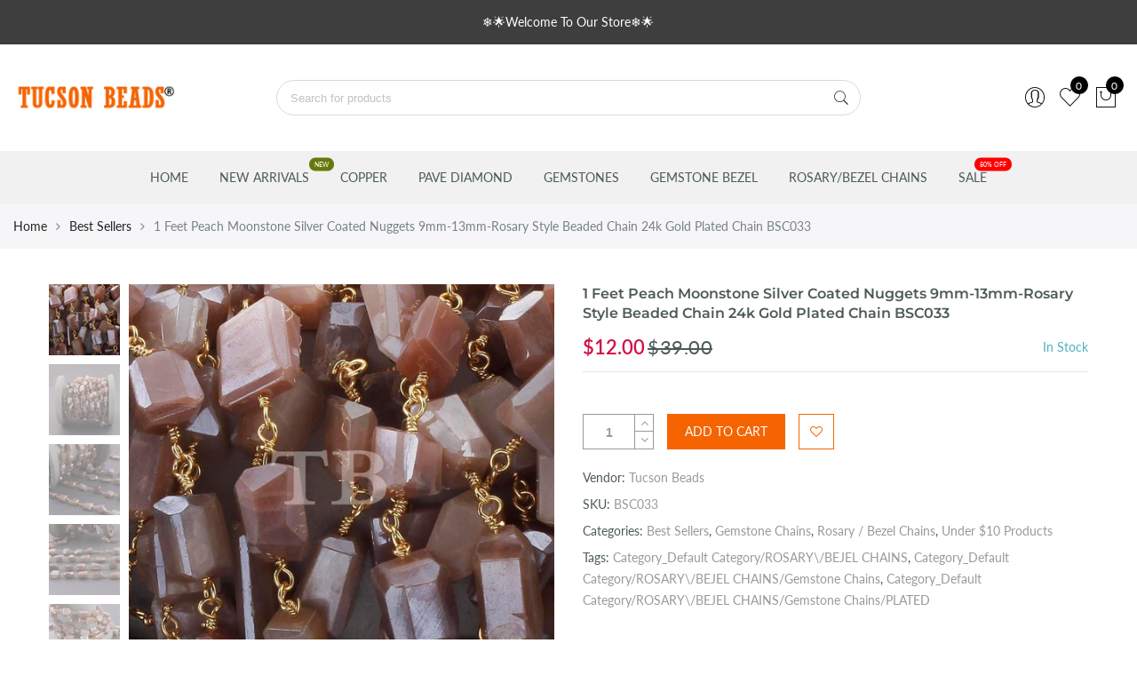

--- FILE ---
content_type: text/html; charset=utf-8
request_url: https://www.tucsonbeads.com/en-ca/products/1-feet-peach-moonstone-silver-coated-nuggets-9mm-13mm-rosary-style-beaded-chain-24k-gold-plated-chain-bsc033
body_size: 50370
content:
<!doctype html>
<html lang="en" class="no-js">
<head>
<!-- Start of Booster Apps Seo-0.1-->
<title>1 Feet Peach Moonstone Silver Coated Nuggets 9mm-13mm-Rosary Style Beaded Chain 24k Gold Plated Chain BSC033 | Tucson Beads</title><meta name="description" content="LISTING IS FOR 1 Feet Peach Moonstone Silver Coated Nuggets 24k Gold Plated Chain Wire Wrapped Chain BSC033This chain is Peach moonstone silver coated nuggets wire wrapped with 24k Gold Plated Chain wire.Each stone measures approximately 9-13mm ..." /><script type="application/ld+json">
  {
    "@context": "https://schema.org",
    "@type": "Organization",
    "name": "Tucson Beads",
    "url": "https://www.tucsonbeads.com",
    "description": "Buy natural gemstone beads online at wholesale prices. We offer a wide variety of beads, gemstone rosary chains, and beaded chains, pave diamond, connectors, rondelles etc.","image": "https://cdn.shopify.com/s/files/1/0618/3873/files/tucsonbeads-logo_200x.png?v=1586694743",
      "logo": "https://cdn.shopify.com/s/files/1/0618/3873/files/tucsonbeads-logo_200x.png?v=1586694743","sameAs": ["https://facebook.com/tucsonbeads/", "https://twitter.com/tucsonbeads786", "https://instagram.com/tucsonbeads/", "https://youtube.com/channel/tucsonbeads", "https://linkedin.com/tucsonbeads", "https://snapchat.com/tucsonbeads", "https://pinterest.com/tucsonbeads", "https://plus.google.com/tucsonbeads"]
  }
</script>

<script type="application/ld+json">
  {
    "@context": "https://schema.org",
    "@type": "WebSite",
    "name": "Tucson Beads",
    "url": "https://www.tucsonbeads.com/en-ca",
    "potentialAction": {
      "@type": "SearchAction",
      "query-input": "required name=query",
      "target": "https://www.tucsonbeads.com/en-ca/search?q={query}"
    }
  }
</script><script type="application/ld+json">
  {
    "@context": "https://schema.org",
    "@type": "Product",
    "name": "1 Feet Peach Moonstone Silver Coated Nuggets 9mm-13mm-Rosary Style Beaded Chain 24k Gold Plated Chain BSC033",
    "brand": {"@type": "Brand","name": "Tucson Beads"},
    "sku": "BSC033",
    "mpn": "",
    "description": "LISTING IS FOR 1 Feet Peach Moonstone Silver Coated Nuggets 24k Gold Plated Chain Wire Wrapped Chain BSC033\nThis chain is Peach moonstone silver coated nuggets wire wrapped with 24k Gold Plated Chain wire.\nEach stone measures approximately 9-13mm Great chain to add that special touch to your beautiful designs.\nOr Just throw a pendant and a clasp on this chain and you are set to go. Great Facets in Mozambique Garnet Beads.\nExclusive high quality chain made in 4 Generation old Production House where trust is a tradition Bulk wholesale pricing is available convo me for information on this listing or any others in my store.\nWe are continuously adding new products in our store.\nSo keep coming back to see more great deals.\nEC-JN",
    "url": "https://www.tucsonbeads.com/en-ca/en-ca/products/1-feet-peach-moonstone-silver-coated-nuggets-9mm-13mm-rosary-style-beaded-chain-24k-gold-plated-chain-bsc033","image": "https://www.tucsonbeads.com/cdn/shop/products/il_fullxfull.1719553651_e8j6_b7unjejepnu5yemm_1098x.jpg?v=1588091013","itemCondition": "https://schema.org/NewCondition",
    "offers": [{
          "@type": "Offer",
          "price": "12.00",
          "priceCurrency": "USD",
          "itemCondition": "https://schema.org/NewCondition",
          "url": "https://www.tucsonbeads.com/en-ca/en-ca/products/1-feet-peach-moonstone-silver-coated-nuggets-9mm-13mm-rosary-style-beaded-chain-24k-gold-plated-chain-bsc033?variant=32071897383008",
          "sku": "BSC033",
          "mpn": "",
          "availability" : "https://schema.org/InStock",
          "priceValidUntil": "2026-02-25","gtin14": ""}]}
</script>
<!-- end of Booster Apps SEO -->

  <meta charset="utf-8">
  <meta http-equiv="X-UA-Compatible" content="IE=edge,chrome=1">
  <meta name="viewport" content="width=device-width, initial-scale=1.0, maximum-scale=1.0, user-scalable=no">
  <meta name="theme-color" content="#7796a8">
  <meta name="format-detection" content="telephone=no">
  <link rel="canonical" href="https://www.tucsonbeads.com/en-ca/products/1-feet-peach-moonstone-silver-coated-nuggets-9mm-13mm-rosary-style-beaded-chain-24k-gold-plated-chain-bsc033">
  <script type="text/javascript">document.documentElement.className = document.documentElement.className.replace('no-js', 'yes-js js_active js');document.addEventListener('lazybeforeunveil', function(e){ var bg = e.target.getAttribute('data-bg');if(bg){ e.target.style.backgroundImage = 'url(' + bg + ')';} });</script><link rel="shortcut icon" type="image/png" href="//www.tucsonbeads.com/cdn/shop/files/tb-favicon_32x.jpg?v=1613546697">
  

<!-- /snippets/social-meta-tags.liquid --><meta name="keywords" content=",Tucson Beads,www.tucsonbeads.com"/><meta name="author" content="The4"><meta property="og:site_name" content="Tucson Beads">
<meta property="og:url" content="https://www.tucsonbeads.com/en-ca/products/1-feet-peach-moonstone-silver-coated-nuggets-9mm-13mm-rosary-style-beaded-chain-24k-gold-plated-chain-bsc033">
<meta property="og:title" content="1 Feet Peach Moonstone Silver Coated Nuggets 9mm-13mm-Rosary Style Beaded Chain 24k Gold Plated Chain BSC033">
<meta property="og:type" content="og:product">
<meta property="og:description" content="peach moonstone silver coated beaded chain , beads , rosary chain , beaded chain , 24k gold plated , rosary beaded chain ,peach moonstone silver coated nuggets , nuggets chain , gemstone chain"><meta property="product:price:amount" content="12.00">
  <meta property="product:price:amount" content="USD"><meta property="og:image" content="http://www.tucsonbeads.com/cdn/shop/products/il_fullxfull.1719553651_e8j6_b7unjejepnu5yemm_1200x1200.jpg?v=1588091013"><meta property="og:image" content="http://www.tucsonbeads.com/cdn/shop/products/il_fullxfull.1719554103_e96y_ok0ybxe3smbdbwa2_1200x1200.jpg?v=1588091013"><meta property="og:image" content="http://www.tucsonbeads.com/cdn/shop/products/il_fullxfull.1672084682_kp1k_x8fff0nrfl710oyu_1200x1200.jpg?v=1588091014"><meta property="og:image:secure_url" content="https://www.tucsonbeads.com/cdn/shop/products/il_fullxfull.1719553651_e8j6_b7unjejepnu5yemm_1200x1200.jpg?v=1588091013"><meta property="og:image:secure_url" content="https://www.tucsonbeads.com/cdn/shop/products/il_fullxfull.1719554103_e96y_ok0ybxe3smbdbwa2_1200x1200.jpg?v=1588091013"><meta property="og:image:secure_url" content="https://www.tucsonbeads.com/cdn/shop/products/il_fullxfull.1672084682_kp1k_x8fff0nrfl710oyu_1200x1200.jpg?v=1588091014"><meta name="twitter:site" content="@tucsonbeads786"><meta name="twitter:card" content="summary_large_image">
<meta name="twitter:title" content="1 Feet Peach Moonstone Silver Coated Nuggets 9mm-13mm-Rosary Style Beaded Chain 24k Gold Plated Chain BSC033">
<meta name="twitter:description" content="peach moonstone silver coated beaded chain , beads , rosary chain , beaded chain , 24k gold plated , rosary beaded chain ,peach moonstone silver coated nuggets , nuggets chain , gemstone chain">
<link rel="preload" href="//www.tucsonbeads.com/cdn/shop/t/11/assets/head_css.css?v=28777833043423226201704452545" as="style">
  <link rel="preload" href="//www.tucsonbeads.com/cdn/shop/t/11/assets/style.min.css?v=90981914006239464571664864374" as="style"><link rel="preload" href="//www.tucsonbeads.com/cdn/shop/t/11/assets/css_setting.css?v=106675065515904629781762420427" as="style">
  <link href="//www.tucsonbeads.com/cdn/shop/t/11/assets/head_css.css?v=28777833043423226201704452545" rel="stylesheet" type="text/css" media="all" />
  <link href="//www.tucsonbeads.com/cdn/shop/t/11/assets/style.min.css?v=90981914006239464571664864374" rel="stylesheet" type="text/css" media="all" />
<link href="//www.tucsonbeads.com/cdn/shop/t/11/assets/css_setting.css?v=106675065515904629781762420427" rel="stylesheet" type="text/css" media="all" />
<link href="//www.tucsonbeads.com/cdn/shop/t/11/assets/custom.css?v=63772459940212004141664864374" rel="stylesheet" type="text/css" media="all" /><script>var NT4 = NT4 || {};NT4.designMode = false;if (performance.navigation.type === 2) {location.reload(true);}</script><script type="text/javascript">var NTsettingspr = {related_id:false, recently_viewed:true, ProductID:4575956795488, PrHandle:"1-feet-peach-moonstone-silver-coated-nuggets-9mm-13mm-rosary-style-beaded-chain-24k-gold-plated-chain-bsc033", cat_handle:"+best-sellers", scrolltop:1000,ThreeSixty:false,hashtag:"none", access_token:"none", username:"none"};</script>
<script type="text/javascript" src="//www.tucsonbeads.com/cdn/shop/t/11/assets/lazysizes.min.js?v=113464784210294075481664864374" async="async"></script>
  <script type="text/javascript" src="//www.tucsonbeads.com/cdn/shop/t/11/assets/jquery.min.js?v=60438153447531384241664864374"></script>
  <script type="text/javascript" src="//www.tucsonbeads.com/cdn/shop/t/11/assets/pre_vendor.min.js?v=85234518780991702321664864374"></script>
  <script type="text/javascript" src="//www.tucsonbeads.com/cdn/shop/t/11/assets/pre_theme.min.js?v=6698942598232343181664864374"></script><!-- Set variables --><script>window.performance && window.performance.mark && window.performance.mark('shopify.content_for_header.start');</script><meta name="google-site-verification" content="VOIHyvwP4izQp3A3Ads3cn49JKC6-E4nAxo33avEjmw">
<meta id="shopify-digital-wallet" name="shopify-digital-wallet" content="/6183873/digital_wallets/dialog">
<meta name="shopify-checkout-api-token" content="fede6b5a0dca760172e7d28d3db6fa2a">
<meta id="in-context-paypal-metadata" data-shop-id="6183873" data-venmo-supported="false" data-environment="production" data-locale="en_US" data-paypal-v4="true" data-currency="CAD">
<link rel="alternate" hreflang="x-default" href="https://www.tucsonbeads.com/products/1-feet-peach-moonstone-silver-coated-nuggets-9mm-13mm-rosary-style-beaded-chain-24k-gold-plated-chain-bsc033">
<link rel="alternate" hreflang="en" href="https://www.tucsonbeads.com/products/1-feet-peach-moonstone-silver-coated-nuggets-9mm-13mm-rosary-style-beaded-chain-24k-gold-plated-chain-bsc033">
<link rel="alternate" hreflang="en-CA" href="https://www.tucsonbeads.com/en-ca/products/1-feet-peach-moonstone-silver-coated-nuggets-9mm-13mm-rosary-style-beaded-chain-24k-gold-plated-chain-bsc033">
<link rel="alternate" type="application/json+oembed" href="https://www.tucsonbeads.com/en-ca/products/1-feet-peach-moonstone-silver-coated-nuggets-9mm-13mm-rosary-style-beaded-chain-24k-gold-plated-chain-bsc033.oembed">
<script async="async" src="/checkouts/internal/preloads.js?locale=en-CA"></script>
<link rel="preconnect" href="https://shop.app" crossorigin="anonymous">
<script async="async" src="https://shop.app/checkouts/internal/preloads.js?locale=en-CA&shop_id=6183873" crossorigin="anonymous"></script>
<script id="apple-pay-shop-capabilities" type="application/json">{"shopId":6183873,"countryCode":"US","currencyCode":"CAD","merchantCapabilities":["supports3DS"],"merchantId":"gid:\/\/shopify\/Shop\/6183873","merchantName":"Tucson Beads","requiredBillingContactFields":["postalAddress","email","phone"],"requiredShippingContactFields":["postalAddress","email","phone"],"shippingType":"shipping","supportedNetworks":["visa","masterCard","amex","discover","elo","jcb"],"total":{"type":"pending","label":"Tucson Beads","amount":"1.00"},"shopifyPaymentsEnabled":true,"supportsSubscriptions":true}</script>
<script id="shopify-features" type="application/json">{"accessToken":"fede6b5a0dca760172e7d28d3db6fa2a","betas":["rich-media-storefront-analytics"],"domain":"www.tucsonbeads.com","predictiveSearch":true,"shopId":6183873,"locale":"en"}</script>
<script>var Shopify = Shopify || {};
Shopify.shop = "tucson-beads.myshopify.com";
Shopify.locale = "en";
Shopify.currency = {"active":"CAD","rate":"1.39131125"};
Shopify.country = "CA";
Shopify.theme = {"name":"Copy of Gecko4 - upload me","id":136174797026,"schema_name":"Gecko","schema_version":"4.0","theme_store_id":null,"role":"main"};
Shopify.theme.handle = "null";
Shopify.theme.style = {"id":null,"handle":null};
Shopify.cdnHost = "www.tucsonbeads.com/cdn";
Shopify.routes = Shopify.routes || {};
Shopify.routes.root = "/en-ca/";</script>
<script type="module">!function(o){(o.Shopify=o.Shopify||{}).modules=!0}(window);</script>
<script>!function(o){function n(){var o=[];function n(){o.push(Array.prototype.slice.apply(arguments))}return n.q=o,n}var t=o.Shopify=o.Shopify||{};t.loadFeatures=n(),t.autoloadFeatures=n()}(window);</script>
<script>
  window.ShopifyPay = window.ShopifyPay || {};
  window.ShopifyPay.apiHost = "shop.app\/pay";
  window.ShopifyPay.redirectState = null;
</script>
<script id="shop-js-analytics" type="application/json">{"pageType":"product"}</script>
<script defer="defer" async type="module" src="//www.tucsonbeads.com/cdn/shopifycloud/shop-js/modules/v2/client.init-shop-cart-sync_BT-GjEfc.en.esm.js"></script>
<script defer="defer" async type="module" src="//www.tucsonbeads.com/cdn/shopifycloud/shop-js/modules/v2/chunk.common_D58fp_Oc.esm.js"></script>
<script defer="defer" async type="module" src="//www.tucsonbeads.com/cdn/shopifycloud/shop-js/modules/v2/chunk.modal_xMitdFEc.esm.js"></script>
<script type="module">
  await import("//www.tucsonbeads.com/cdn/shopifycloud/shop-js/modules/v2/client.init-shop-cart-sync_BT-GjEfc.en.esm.js");
await import("//www.tucsonbeads.com/cdn/shopifycloud/shop-js/modules/v2/chunk.common_D58fp_Oc.esm.js");
await import("//www.tucsonbeads.com/cdn/shopifycloud/shop-js/modules/v2/chunk.modal_xMitdFEc.esm.js");

  window.Shopify.SignInWithShop?.initShopCartSync?.({"fedCMEnabled":true,"windoidEnabled":true});

</script>
<script>
  window.Shopify = window.Shopify || {};
  if (!window.Shopify.featureAssets) window.Shopify.featureAssets = {};
  window.Shopify.featureAssets['shop-js'] = {"shop-cart-sync":["modules/v2/client.shop-cart-sync_DZOKe7Ll.en.esm.js","modules/v2/chunk.common_D58fp_Oc.esm.js","modules/v2/chunk.modal_xMitdFEc.esm.js"],"init-fed-cm":["modules/v2/client.init-fed-cm_B6oLuCjv.en.esm.js","modules/v2/chunk.common_D58fp_Oc.esm.js","modules/v2/chunk.modal_xMitdFEc.esm.js"],"shop-cash-offers":["modules/v2/client.shop-cash-offers_D2sdYoxE.en.esm.js","modules/v2/chunk.common_D58fp_Oc.esm.js","modules/v2/chunk.modal_xMitdFEc.esm.js"],"shop-login-button":["modules/v2/client.shop-login-button_QeVjl5Y3.en.esm.js","modules/v2/chunk.common_D58fp_Oc.esm.js","modules/v2/chunk.modal_xMitdFEc.esm.js"],"pay-button":["modules/v2/client.pay-button_DXTOsIq6.en.esm.js","modules/v2/chunk.common_D58fp_Oc.esm.js","modules/v2/chunk.modal_xMitdFEc.esm.js"],"shop-button":["modules/v2/client.shop-button_DQZHx9pm.en.esm.js","modules/v2/chunk.common_D58fp_Oc.esm.js","modules/v2/chunk.modal_xMitdFEc.esm.js"],"avatar":["modules/v2/client.avatar_BTnouDA3.en.esm.js"],"init-windoid":["modules/v2/client.init-windoid_CR1B-cfM.en.esm.js","modules/v2/chunk.common_D58fp_Oc.esm.js","modules/v2/chunk.modal_xMitdFEc.esm.js"],"init-shop-for-new-customer-accounts":["modules/v2/client.init-shop-for-new-customer-accounts_C_vY_xzh.en.esm.js","modules/v2/client.shop-login-button_QeVjl5Y3.en.esm.js","modules/v2/chunk.common_D58fp_Oc.esm.js","modules/v2/chunk.modal_xMitdFEc.esm.js"],"init-shop-email-lookup-coordinator":["modules/v2/client.init-shop-email-lookup-coordinator_BI7n9ZSv.en.esm.js","modules/v2/chunk.common_D58fp_Oc.esm.js","modules/v2/chunk.modal_xMitdFEc.esm.js"],"init-shop-cart-sync":["modules/v2/client.init-shop-cart-sync_BT-GjEfc.en.esm.js","modules/v2/chunk.common_D58fp_Oc.esm.js","modules/v2/chunk.modal_xMitdFEc.esm.js"],"shop-toast-manager":["modules/v2/client.shop-toast-manager_DiYdP3xc.en.esm.js","modules/v2/chunk.common_D58fp_Oc.esm.js","modules/v2/chunk.modal_xMitdFEc.esm.js"],"init-customer-accounts":["modules/v2/client.init-customer-accounts_D9ZNqS-Q.en.esm.js","modules/v2/client.shop-login-button_QeVjl5Y3.en.esm.js","modules/v2/chunk.common_D58fp_Oc.esm.js","modules/v2/chunk.modal_xMitdFEc.esm.js"],"init-customer-accounts-sign-up":["modules/v2/client.init-customer-accounts-sign-up_iGw4briv.en.esm.js","modules/v2/client.shop-login-button_QeVjl5Y3.en.esm.js","modules/v2/chunk.common_D58fp_Oc.esm.js","modules/v2/chunk.modal_xMitdFEc.esm.js"],"shop-follow-button":["modules/v2/client.shop-follow-button_CqMgW2wH.en.esm.js","modules/v2/chunk.common_D58fp_Oc.esm.js","modules/v2/chunk.modal_xMitdFEc.esm.js"],"checkout-modal":["modules/v2/client.checkout-modal_xHeaAweL.en.esm.js","modules/v2/chunk.common_D58fp_Oc.esm.js","modules/v2/chunk.modal_xMitdFEc.esm.js"],"shop-login":["modules/v2/client.shop-login_D91U-Q7h.en.esm.js","modules/v2/chunk.common_D58fp_Oc.esm.js","modules/v2/chunk.modal_xMitdFEc.esm.js"],"lead-capture":["modules/v2/client.lead-capture_BJmE1dJe.en.esm.js","modules/v2/chunk.common_D58fp_Oc.esm.js","modules/v2/chunk.modal_xMitdFEc.esm.js"],"payment-terms":["modules/v2/client.payment-terms_Ci9AEqFq.en.esm.js","modules/v2/chunk.common_D58fp_Oc.esm.js","modules/v2/chunk.modal_xMitdFEc.esm.js"]};
</script>
<script>(function() {
  var isLoaded = false;
  function asyncLoad() {
    if (isLoaded) return;
    isLoaded = true;
    var urls = ["\/\/cdn.shopify.com\/proxy\/e8c2153374dac3b710f2e157724e7a67508cc7a4770dd4ffa259564eec7cabca\/bingshoppingtool-t2app-prod.trafficmanager.net\/uet\/tracking_script?shop=tucson-beads.myshopify.com\u0026sp-cache-control=cHVibGljLCBtYXgtYWdlPTkwMA","https:\/\/cdn.shopify.com\/s\/files\/1\/0618\/3873\/t\/8\/assets\/ZAnMdlKPu1BW7Hyu.js?v=1606483579\u0026shopId=13576\u0026shop=tucson-beads.myshopify.com","https:\/\/d11gyepaze0qmc.cloudfront.net\/assets\/js\/order-lookup-by-hulkapps.js?shop=tucson-beads.myshopify.com"];
    for (var i = 0; i < urls.length; i++) {
      var s = document.createElement('script');
      s.type = 'text/javascript';
      s.async = true;
      s.src = urls[i];
      var x = document.getElementsByTagName('script')[0];
      x.parentNode.insertBefore(s, x);
    }
  };
  if(window.attachEvent) {
    window.attachEvent('onload', asyncLoad);
  } else {
    window.addEventListener('load', asyncLoad, false);
  }
})();</script>
<script id="__st">var __st={"a":6183873,"offset":-18000,"reqid":"6490eeb4-eb32-4f65-b514-4f3474bf8743-1769466039","pageurl":"www.tucsonbeads.com\/en-ca\/products\/1-feet-peach-moonstone-silver-coated-nuggets-9mm-13mm-rosary-style-beaded-chain-24k-gold-plated-chain-bsc033","u":"6dca41b752e3","p":"product","rtyp":"product","rid":4575956795488};</script>
<script>window.ShopifyPaypalV4VisibilityTracking = true;</script>
<script id="captcha-bootstrap">!function(){'use strict';const t='contact',e='account',n='new_comment',o=[[t,t],['blogs',n],['comments',n],[t,'customer']],c=[[e,'customer_login'],[e,'guest_login'],[e,'recover_customer_password'],[e,'create_customer']],r=t=>t.map((([t,e])=>`form[action*='/${t}']:not([data-nocaptcha='true']) input[name='form_type'][value='${e}']`)).join(','),a=t=>()=>t?[...document.querySelectorAll(t)].map((t=>t.form)):[];function s(){const t=[...o],e=r(t);return a(e)}const i='password',u='form_key',d=['recaptcha-v3-token','g-recaptcha-response','h-captcha-response',i],f=()=>{try{return window.sessionStorage}catch{return}},m='__shopify_v',_=t=>t.elements[u];function p(t,e,n=!1){try{const o=window.sessionStorage,c=JSON.parse(o.getItem(e)),{data:r}=function(t){const{data:e,action:n}=t;return t[m]||n?{data:e,action:n}:{data:t,action:n}}(c);for(const[e,n]of Object.entries(r))t.elements[e]&&(t.elements[e].value=n);n&&o.removeItem(e)}catch(o){console.error('form repopulation failed',{error:o})}}const l='form_type',E='cptcha';function T(t){t.dataset[E]=!0}const w=window,h=w.document,L='Shopify',v='ce_forms',y='captcha';let A=!1;((t,e)=>{const n=(g='f06e6c50-85a8-45c8-87d0-21a2b65856fe',I='https://cdn.shopify.com/shopifycloud/storefront-forms-hcaptcha/ce_storefront_forms_captcha_hcaptcha.v1.5.2.iife.js',D={infoText:'Protected by hCaptcha',privacyText:'Privacy',termsText:'Terms'},(t,e,n)=>{const o=w[L][v],c=o.bindForm;if(c)return c(t,g,e,D).then(n);var r;o.q.push([[t,g,e,D],n]),r=I,A||(h.body.append(Object.assign(h.createElement('script'),{id:'captcha-provider',async:!0,src:r})),A=!0)});var g,I,D;w[L]=w[L]||{},w[L][v]=w[L][v]||{},w[L][v].q=[],w[L][y]=w[L][y]||{},w[L][y].protect=function(t,e){n(t,void 0,e),T(t)},Object.freeze(w[L][y]),function(t,e,n,w,h,L){const[v,y,A,g]=function(t,e,n){const i=e?o:[],u=t?c:[],d=[...i,...u],f=r(d),m=r(i),_=r(d.filter((([t,e])=>n.includes(e))));return[a(f),a(m),a(_),s()]}(w,h,L),I=t=>{const e=t.target;return e instanceof HTMLFormElement?e:e&&e.form},D=t=>v().includes(t);t.addEventListener('submit',(t=>{const e=I(t);if(!e)return;const n=D(e)&&!e.dataset.hcaptchaBound&&!e.dataset.recaptchaBound,o=_(e),c=g().includes(e)&&(!o||!o.value);(n||c)&&t.preventDefault(),c&&!n&&(function(t){try{if(!f())return;!function(t){const e=f();if(!e)return;const n=_(t);if(!n)return;const o=n.value;o&&e.removeItem(o)}(t);const e=Array.from(Array(32),(()=>Math.random().toString(36)[2])).join('');!function(t,e){_(t)||t.append(Object.assign(document.createElement('input'),{type:'hidden',name:u})),t.elements[u].value=e}(t,e),function(t,e){const n=f();if(!n)return;const o=[...t.querySelectorAll(`input[type='${i}']`)].map((({name:t})=>t)),c=[...d,...o],r={};for(const[a,s]of new FormData(t).entries())c.includes(a)||(r[a]=s);n.setItem(e,JSON.stringify({[m]:1,action:t.action,data:r}))}(t,e)}catch(e){console.error('failed to persist form',e)}}(e),e.submit())}));const S=(t,e)=>{t&&!t.dataset[E]&&(n(t,e.some((e=>e===t))),T(t))};for(const o of['focusin','change'])t.addEventListener(o,(t=>{const e=I(t);D(e)&&S(e,y())}));const B=e.get('form_key'),M=e.get(l),P=B&&M;t.addEventListener('DOMContentLoaded',(()=>{const t=y();if(P)for(const e of t)e.elements[l].value===M&&p(e,B);[...new Set([...A(),...v().filter((t=>'true'===t.dataset.shopifyCaptcha))])].forEach((e=>S(e,t)))}))}(h,new URLSearchParams(w.location.search),n,t,e,['guest_login'])})(!0,!0)}();</script>
<script integrity="sha256-4kQ18oKyAcykRKYeNunJcIwy7WH5gtpwJnB7kiuLZ1E=" data-source-attribution="shopify.loadfeatures" defer="defer" src="//www.tucsonbeads.com/cdn/shopifycloud/storefront/assets/storefront/load_feature-a0a9edcb.js" crossorigin="anonymous"></script>
<script crossorigin="anonymous" defer="defer" src="//www.tucsonbeads.com/cdn/shopifycloud/storefront/assets/shopify_pay/storefront-65b4c6d7.js?v=20250812"></script>
<script data-source-attribution="shopify.dynamic_checkout.dynamic.init">var Shopify=Shopify||{};Shopify.PaymentButton=Shopify.PaymentButton||{isStorefrontPortableWallets:!0,init:function(){window.Shopify.PaymentButton.init=function(){};var t=document.createElement("script");t.src="https://www.tucsonbeads.com/cdn/shopifycloud/portable-wallets/latest/portable-wallets.en.js",t.type="module",document.head.appendChild(t)}};
</script>
<script data-source-attribution="shopify.dynamic_checkout.buyer_consent">
  function portableWalletsHideBuyerConsent(e){var t=document.getElementById("shopify-buyer-consent"),n=document.getElementById("shopify-subscription-policy-button");t&&n&&(t.classList.add("hidden"),t.setAttribute("aria-hidden","true"),n.removeEventListener("click",e))}function portableWalletsShowBuyerConsent(e){var t=document.getElementById("shopify-buyer-consent"),n=document.getElementById("shopify-subscription-policy-button");t&&n&&(t.classList.remove("hidden"),t.removeAttribute("aria-hidden"),n.addEventListener("click",e))}window.Shopify?.PaymentButton&&(window.Shopify.PaymentButton.hideBuyerConsent=portableWalletsHideBuyerConsent,window.Shopify.PaymentButton.showBuyerConsent=portableWalletsShowBuyerConsent);
</script>
<script data-source-attribution="shopify.dynamic_checkout.cart.bootstrap">document.addEventListener("DOMContentLoaded",(function(){function t(){return document.querySelector("shopify-accelerated-checkout-cart, shopify-accelerated-checkout")}if(t())Shopify.PaymentButton.init();else{new MutationObserver((function(e,n){t()&&(Shopify.PaymentButton.init(),n.disconnect())})).observe(document.body,{childList:!0,subtree:!0})}}));
</script>
<link id="shopify-accelerated-checkout-styles" rel="stylesheet" media="screen" href="https://www.tucsonbeads.com/cdn/shopifycloud/portable-wallets/latest/accelerated-checkout-backwards-compat.css" crossorigin="anonymous">
<style id="shopify-accelerated-checkout-cart">
        #shopify-buyer-consent {
  margin-top: 1em;
  display: inline-block;
  width: 100%;
}

#shopify-buyer-consent.hidden {
  display: none;
}

#shopify-subscription-policy-button {
  background: none;
  border: none;
  padding: 0;
  text-decoration: underline;
  font-size: inherit;
  cursor: pointer;
}

#shopify-subscription-policy-button::before {
  box-shadow: none;
}

      </style>

<script>window.performance && window.performance.mark && window.performance.mark('shopify.content_for_header.end');</script>
  
  <meta name="google-site-verification" content="cBCnMnZ7Md3XmsTSSfUxY2x6GgPgMBvQkS0zSa7zKv8" />
<script src="https://cdn.shopify.com/extensions/019bfa34-cc2c-7b75-a416-7fdb53ece79b/smile-io-276/assets/smile-loader.js" type="text/javascript" defer="defer"></script>
<script src="https://cdn.shopify.com/extensions/4e276193-403c-423f-833c-fefed71819cf/forms-2298/assets/shopify-forms-loader.js" type="text/javascript" defer="defer"></script>
<link href="https://monorail-edge.shopifysvc.com" rel="dns-prefetch">
<script>(function(){if ("sendBeacon" in navigator && "performance" in window) {try {var session_token_from_headers = performance.getEntriesByType('navigation')[0].serverTiming.find(x => x.name == '_s').description;} catch {var session_token_from_headers = undefined;}var session_cookie_matches = document.cookie.match(/_shopify_s=([^;]*)/);var session_token_from_cookie = session_cookie_matches && session_cookie_matches.length === 2 ? session_cookie_matches[1] : "";var session_token = session_token_from_headers || session_token_from_cookie || "";function handle_abandonment_event(e) {var entries = performance.getEntries().filter(function(entry) {return /monorail-edge.shopifysvc.com/.test(entry.name);});if (!window.abandonment_tracked && entries.length === 0) {window.abandonment_tracked = true;var currentMs = Date.now();var navigation_start = performance.timing.navigationStart;var payload = {shop_id: 6183873,url: window.location.href,navigation_start,duration: currentMs - navigation_start,session_token,page_type: "product"};window.navigator.sendBeacon("https://monorail-edge.shopifysvc.com/v1/produce", JSON.stringify({schema_id: "online_store_buyer_site_abandonment/1.1",payload: payload,metadata: {event_created_at_ms: currentMs,event_sent_at_ms: currentMs}}));}}window.addEventListener('pagehide', handle_abandonment_event);}}());</script>
<script id="web-pixels-manager-setup">(function e(e,d,r,n,o){if(void 0===o&&(o={}),!Boolean(null===(a=null===(i=window.Shopify)||void 0===i?void 0:i.analytics)||void 0===a?void 0:a.replayQueue)){var i,a;window.Shopify=window.Shopify||{};var t=window.Shopify;t.analytics=t.analytics||{};var s=t.analytics;s.replayQueue=[],s.publish=function(e,d,r){return s.replayQueue.push([e,d,r]),!0};try{self.performance.mark("wpm:start")}catch(e){}var l=function(){var e={modern:/Edge?\/(1{2}[4-9]|1[2-9]\d|[2-9]\d{2}|\d{4,})\.\d+(\.\d+|)|Firefox\/(1{2}[4-9]|1[2-9]\d|[2-9]\d{2}|\d{4,})\.\d+(\.\d+|)|Chrom(ium|e)\/(9{2}|\d{3,})\.\d+(\.\d+|)|(Maci|X1{2}).+ Version\/(15\.\d+|(1[6-9]|[2-9]\d|\d{3,})\.\d+)([,.]\d+|)( \(\w+\)|)( Mobile\/\w+|) Safari\/|Chrome.+OPR\/(9{2}|\d{3,})\.\d+\.\d+|(CPU[ +]OS|iPhone[ +]OS|CPU[ +]iPhone|CPU IPhone OS|CPU iPad OS)[ +]+(15[._]\d+|(1[6-9]|[2-9]\d|\d{3,})[._]\d+)([._]\d+|)|Android:?[ /-](13[3-9]|1[4-9]\d|[2-9]\d{2}|\d{4,})(\.\d+|)(\.\d+|)|Android.+Firefox\/(13[5-9]|1[4-9]\d|[2-9]\d{2}|\d{4,})\.\d+(\.\d+|)|Android.+Chrom(ium|e)\/(13[3-9]|1[4-9]\d|[2-9]\d{2}|\d{4,})\.\d+(\.\d+|)|SamsungBrowser\/([2-9]\d|\d{3,})\.\d+/,legacy:/Edge?\/(1[6-9]|[2-9]\d|\d{3,})\.\d+(\.\d+|)|Firefox\/(5[4-9]|[6-9]\d|\d{3,})\.\d+(\.\d+|)|Chrom(ium|e)\/(5[1-9]|[6-9]\d|\d{3,})\.\d+(\.\d+|)([\d.]+$|.*Safari\/(?![\d.]+ Edge\/[\d.]+$))|(Maci|X1{2}).+ Version\/(10\.\d+|(1[1-9]|[2-9]\d|\d{3,})\.\d+)([,.]\d+|)( \(\w+\)|)( Mobile\/\w+|) Safari\/|Chrome.+OPR\/(3[89]|[4-9]\d|\d{3,})\.\d+\.\d+|(CPU[ +]OS|iPhone[ +]OS|CPU[ +]iPhone|CPU IPhone OS|CPU iPad OS)[ +]+(10[._]\d+|(1[1-9]|[2-9]\d|\d{3,})[._]\d+)([._]\d+|)|Android:?[ /-](13[3-9]|1[4-9]\d|[2-9]\d{2}|\d{4,})(\.\d+|)(\.\d+|)|Mobile Safari.+OPR\/([89]\d|\d{3,})\.\d+\.\d+|Android.+Firefox\/(13[5-9]|1[4-9]\d|[2-9]\d{2}|\d{4,})\.\d+(\.\d+|)|Android.+Chrom(ium|e)\/(13[3-9]|1[4-9]\d|[2-9]\d{2}|\d{4,})\.\d+(\.\d+|)|Android.+(UC? ?Browser|UCWEB|U3)[ /]?(15\.([5-9]|\d{2,})|(1[6-9]|[2-9]\d|\d{3,})\.\d+)\.\d+|SamsungBrowser\/(5\.\d+|([6-9]|\d{2,})\.\d+)|Android.+MQ{2}Browser\/(14(\.(9|\d{2,})|)|(1[5-9]|[2-9]\d|\d{3,})(\.\d+|))(\.\d+|)|K[Aa][Ii]OS\/(3\.\d+|([4-9]|\d{2,})\.\d+)(\.\d+|)/},d=e.modern,r=e.legacy,n=navigator.userAgent;return n.match(d)?"modern":n.match(r)?"legacy":"unknown"}(),u="modern"===l?"modern":"legacy",c=(null!=n?n:{modern:"",legacy:""})[u],f=function(e){return[e.baseUrl,"/wpm","/b",e.hashVersion,"modern"===e.buildTarget?"m":"l",".js"].join("")}({baseUrl:d,hashVersion:r,buildTarget:u}),m=function(e){var d=e.version,r=e.bundleTarget,n=e.surface,o=e.pageUrl,i=e.monorailEndpoint;return{emit:function(e){var a=e.status,t=e.errorMsg,s=(new Date).getTime(),l=JSON.stringify({metadata:{event_sent_at_ms:s},events:[{schema_id:"web_pixels_manager_load/3.1",payload:{version:d,bundle_target:r,page_url:o,status:a,surface:n,error_msg:t},metadata:{event_created_at_ms:s}}]});if(!i)return console&&console.warn&&console.warn("[Web Pixels Manager] No Monorail endpoint provided, skipping logging."),!1;try{return self.navigator.sendBeacon.bind(self.navigator)(i,l)}catch(e){}var u=new XMLHttpRequest;try{return u.open("POST",i,!0),u.setRequestHeader("Content-Type","text/plain"),u.send(l),!0}catch(e){return console&&console.warn&&console.warn("[Web Pixels Manager] Got an unhandled error while logging to Monorail."),!1}}}}({version:r,bundleTarget:l,surface:e.surface,pageUrl:self.location.href,monorailEndpoint:e.monorailEndpoint});try{o.browserTarget=l,function(e){var d=e.src,r=e.async,n=void 0===r||r,o=e.onload,i=e.onerror,a=e.sri,t=e.scriptDataAttributes,s=void 0===t?{}:t,l=document.createElement("script"),u=document.querySelector("head"),c=document.querySelector("body");if(l.async=n,l.src=d,a&&(l.integrity=a,l.crossOrigin="anonymous"),s)for(var f in s)if(Object.prototype.hasOwnProperty.call(s,f))try{l.dataset[f]=s[f]}catch(e){}if(o&&l.addEventListener("load",o),i&&l.addEventListener("error",i),u)u.appendChild(l);else{if(!c)throw new Error("Did not find a head or body element to append the script");c.appendChild(l)}}({src:f,async:!0,onload:function(){if(!function(){var e,d;return Boolean(null===(d=null===(e=window.Shopify)||void 0===e?void 0:e.analytics)||void 0===d?void 0:d.initialized)}()){var d=window.webPixelsManager.init(e)||void 0;if(d){var r=window.Shopify.analytics;r.replayQueue.forEach((function(e){var r=e[0],n=e[1],o=e[2];d.publishCustomEvent(r,n,o)})),r.replayQueue=[],r.publish=d.publishCustomEvent,r.visitor=d.visitor,r.initialized=!0}}},onerror:function(){return m.emit({status:"failed",errorMsg:"".concat(f," has failed to load")})},sri:function(e){var d=/^sha384-[A-Za-z0-9+/=]+$/;return"string"==typeof e&&d.test(e)}(c)?c:"",scriptDataAttributes:o}),m.emit({status:"loading"})}catch(e){m.emit({status:"failed",errorMsg:(null==e?void 0:e.message)||"Unknown error"})}}})({shopId: 6183873,storefrontBaseUrl: "https://www.tucsonbeads.com",extensionsBaseUrl: "https://extensions.shopifycdn.com/cdn/shopifycloud/web-pixels-manager",monorailEndpoint: "https://monorail-edge.shopifysvc.com/unstable/produce_batch",surface: "storefront-renderer",enabledBetaFlags: ["2dca8a86"],webPixelsConfigList: [{"id":"1190920418","configuration":"{\"shopId\":\"13576\"}","eventPayloadVersion":"v1","runtimeContext":"STRICT","scriptVersion":"e57a43765e0d230c1bcb12178c1ff13f","type":"APP","apiClientId":2328352,"privacyPurposes":[],"dataSharingAdjustments":{"protectedCustomerApprovalScopes":["read_customer_address","read_customer_email","read_customer_name","read_customer_personal_data","read_customer_phone"]}},{"id":"492568802","configuration":"{\"config\":\"{\\\"pixel_id\\\":\\\"AW-644683005\\\",\\\"target_country\\\":\\\"US\\\",\\\"gtag_events\\\":[{\\\"type\\\":\\\"search\\\",\\\"action_label\\\":\\\"AW-644683005\\\/hoO-COzuvM4BEP2ptLMC\\\"},{\\\"type\\\":\\\"begin_checkout\\\",\\\"action_label\\\":\\\"AW-644683005\\\/Kud-COnuvM4BEP2ptLMC\\\"},{\\\"type\\\":\\\"view_item\\\",\\\"action_label\\\":[\\\"AW-644683005\\\/fIMMCJHtvM4BEP2ptLMC\\\",\\\"MC-QDQW3QCPHP\\\"]},{\\\"type\\\":\\\"purchase\\\",\\\"action_label\\\":[\\\"AW-644683005\\\/fKArCI7tvM4BEP2ptLMC\\\",\\\"MC-QDQW3QCPHP\\\"]},{\\\"type\\\":\\\"page_view\\\",\\\"action_label\\\":[\\\"AW-644683005\\\/RWGDCIvtvM4BEP2ptLMC\\\",\\\"MC-QDQW3QCPHP\\\"]},{\\\"type\\\":\\\"add_payment_info\\\",\\\"action_label\\\":\\\"AW-644683005\\\/fhZnCO_uvM4BEP2ptLMC\\\"},{\\\"type\\\":\\\"add_to_cart\\\",\\\"action_label\\\":\\\"AW-644683005\\\/E_n-CObuvM4BEP2ptLMC\\\"}],\\\"enable_monitoring_mode\\\":false}\"}","eventPayloadVersion":"v1","runtimeContext":"OPEN","scriptVersion":"b2a88bafab3e21179ed38636efcd8a93","type":"APP","apiClientId":1780363,"privacyPurposes":[],"dataSharingAdjustments":{"protectedCustomerApprovalScopes":["read_customer_address","read_customer_email","read_customer_name","read_customer_personal_data","read_customer_phone"]}},{"id":"212173026","configuration":"{\"pixel_id\":\"327446277421388\",\"pixel_type\":\"facebook_pixel\",\"metaapp_system_user_token\":\"-\"}","eventPayloadVersion":"v1","runtimeContext":"OPEN","scriptVersion":"ca16bc87fe92b6042fbaa3acc2fbdaa6","type":"APP","apiClientId":2329312,"privacyPurposes":["ANALYTICS","MARKETING","SALE_OF_DATA"],"dataSharingAdjustments":{"protectedCustomerApprovalScopes":["read_customer_address","read_customer_email","read_customer_name","read_customer_personal_data","read_customer_phone"]}},{"id":"111411426","configuration":"{\"ti\":\"343009590\",\"endpoint\":\"https:\/\/bat.bing.com\/action\/0\"}","eventPayloadVersion":"v1","runtimeContext":"STRICT","scriptVersion":"5ee93563fe31b11d2d65e2f09a5229dc","type":"APP","apiClientId":2997493,"privacyPurposes":["ANALYTICS","MARKETING","SALE_OF_DATA"],"dataSharingAdjustments":{"protectedCustomerApprovalScopes":["read_customer_personal_data"]}},{"id":"104759522","configuration":"{\"tagID\":\"2613594229241\"}","eventPayloadVersion":"v1","runtimeContext":"STRICT","scriptVersion":"18031546ee651571ed29edbe71a3550b","type":"APP","apiClientId":3009811,"privacyPurposes":["ANALYTICS","MARKETING","SALE_OF_DATA"],"dataSharingAdjustments":{"protectedCustomerApprovalScopes":["read_customer_address","read_customer_email","read_customer_name","read_customer_personal_data","read_customer_phone"]}},{"id":"shopify-app-pixel","configuration":"{}","eventPayloadVersion":"v1","runtimeContext":"STRICT","scriptVersion":"0450","apiClientId":"shopify-pixel","type":"APP","privacyPurposes":["ANALYTICS","MARKETING"]},{"id":"shopify-custom-pixel","eventPayloadVersion":"v1","runtimeContext":"LAX","scriptVersion":"0450","apiClientId":"shopify-pixel","type":"CUSTOM","privacyPurposes":["ANALYTICS","MARKETING"]}],isMerchantRequest: false,initData: {"shop":{"name":"Tucson Beads","paymentSettings":{"currencyCode":"USD"},"myshopifyDomain":"tucson-beads.myshopify.com","countryCode":"US","storefrontUrl":"https:\/\/www.tucsonbeads.com\/en-ca"},"customer":null,"cart":null,"checkout":null,"productVariants":[{"price":{"amount":12.0,"currencyCode":"CAD"},"product":{"title":"1 Feet Peach Moonstone Silver Coated Nuggets 9mm-13mm-Rosary Style Beaded Chain 24k Gold Plated Chain BSC033","vendor":"Tucson Beads","id":"4575956795488","untranslatedTitle":"1 Feet Peach Moonstone Silver Coated Nuggets 9mm-13mm-Rosary Style Beaded Chain 24k Gold Plated Chain BSC033","url":"\/en-ca\/products\/1-feet-peach-moonstone-silver-coated-nuggets-9mm-13mm-rosary-style-beaded-chain-24k-gold-plated-chain-bsc033","type":"Rosary Beaded Chain"},"id":"32071897383008","image":{"src":"\/\/www.tucsonbeads.com\/cdn\/shop\/products\/il_fullxfull.1719553651_e8j6_b7unjejepnu5yemm.jpg?v=1588091013"},"sku":"BSC033","title":"Default Title","untranslatedTitle":"Default Title"}],"purchasingCompany":null},},"https://www.tucsonbeads.com/cdn","fcfee988w5aeb613cpc8e4bc33m6693e112",{"modern":"","legacy":""},{"shopId":"6183873","storefrontBaseUrl":"https:\/\/www.tucsonbeads.com","extensionBaseUrl":"https:\/\/extensions.shopifycdn.com\/cdn\/shopifycloud\/web-pixels-manager","surface":"storefront-renderer","enabledBetaFlags":"[\"2dca8a86\"]","isMerchantRequest":"false","hashVersion":"fcfee988w5aeb613cpc8e4bc33m6693e112","publish":"custom","events":"[[\"page_viewed\",{}],[\"product_viewed\",{\"productVariant\":{\"price\":{\"amount\":12.0,\"currencyCode\":\"CAD\"},\"product\":{\"title\":\"1 Feet Peach Moonstone Silver Coated Nuggets 9mm-13mm-Rosary Style Beaded Chain 24k Gold Plated Chain BSC033\",\"vendor\":\"Tucson Beads\",\"id\":\"4575956795488\",\"untranslatedTitle\":\"1 Feet Peach Moonstone Silver Coated Nuggets 9mm-13mm-Rosary Style Beaded Chain 24k Gold Plated Chain BSC033\",\"url\":\"\/en-ca\/products\/1-feet-peach-moonstone-silver-coated-nuggets-9mm-13mm-rosary-style-beaded-chain-24k-gold-plated-chain-bsc033\",\"type\":\"Rosary Beaded Chain\"},\"id\":\"32071897383008\",\"image\":{\"src\":\"\/\/www.tucsonbeads.com\/cdn\/shop\/products\/il_fullxfull.1719553651_e8j6_b7unjejepnu5yemm.jpg?v=1588091013\"},\"sku\":\"BSC033\",\"title\":\"Default Title\",\"untranslatedTitle\":\"Default Title\"}}]]"});</script><script>
  window.ShopifyAnalytics = window.ShopifyAnalytics || {};
  window.ShopifyAnalytics.meta = window.ShopifyAnalytics.meta || {};
  window.ShopifyAnalytics.meta.currency = 'CAD';
  var meta = {"product":{"id":4575956795488,"gid":"gid:\/\/shopify\/Product\/4575956795488","vendor":"Tucson Beads","type":"Rosary Beaded Chain","handle":"1-feet-peach-moonstone-silver-coated-nuggets-9mm-13mm-rosary-style-beaded-chain-24k-gold-plated-chain-bsc033","variants":[{"id":32071897383008,"price":1200,"name":"1 Feet Peach Moonstone Silver Coated Nuggets 9mm-13mm-Rosary Style Beaded Chain 24k Gold Plated Chain BSC033","public_title":null,"sku":"BSC033"}],"remote":false},"page":{"pageType":"product","resourceType":"product","resourceId":4575956795488,"requestId":"6490eeb4-eb32-4f65-b514-4f3474bf8743-1769466039"}};
  for (var attr in meta) {
    window.ShopifyAnalytics.meta[attr] = meta[attr];
  }
</script>
<script class="analytics">
  (function () {
    var customDocumentWrite = function(content) {
      var jquery = null;

      if (window.jQuery) {
        jquery = window.jQuery;
      } else if (window.Checkout && window.Checkout.$) {
        jquery = window.Checkout.$;
      }

      if (jquery) {
        jquery('body').append(content);
      }
    };

    var hasLoggedConversion = function(token) {
      if (token) {
        return document.cookie.indexOf('loggedConversion=' + token) !== -1;
      }
      return false;
    }

    var setCookieIfConversion = function(token) {
      if (token) {
        var twoMonthsFromNow = new Date(Date.now());
        twoMonthsFromNow.setMonth(twoMonthsFromNow.getMonth() + 2);

        document.cookie = 'loggedConversion=' + token + '; expires=' + twoMonthsFromNow;
      }
    }

    var trekkie = window.ShopifyAnalytics.lib = window.trekkie = window.trekkie || [];
    if (trekkie.integrations) {
      return;
    }
    trekkie.methods = [
      'identify',
      'page',
      'ready',
      'track',
      'trackForm',
      'trackLink'
    ];
    trekkie.factory = function(method) {
      return function() {
        var args = Array.prototype.slice.call(arguments);
        args.unshift(method);
        trekkie.push(args);
        return trekkie;
      };
    };
    for (var i = 0; i < trekkie.methods.length; i++) {
      var key = trekkie.methods[i];
      trekkie[key] = trekkie.factory(key);
    }
    trekkie.load = function(config) {
      trekkie.config = config || {};
      trekkie.config.initialDocumentCookie = document.cookie;
      var first = document.getElementsByTagName('script')[0];
      var script = document.createElement('script');
      script.type = 'text/javascript';
      script.onerror = function(e) {
        var scriptFallback = document.createElement('script');
        scriptFallback.type = 'text/javascript';
        scriptFallback.onerror = function(error) {
                var Monorail = {
      produce: function produce(monorailDomain, schemaId, payload) {
        var currentMs = new Date().getTime();
        var event = {
          schema_id: schemaId,
          payload: payload,
          metadata: {
            event_created_at_ms: currentMs,
            event_sent_at_ms: currentMs
          }
        };
        return Monorail.sendRequest("https://" + monorailDomain + "/v1/produce", JSON.stringify(event));
      },
      sendRequest: function sendRequest(endpointUrl, payload) {
        // Try the sendBeacon API
        if (window && window.navigator && typeof window.navigator.sendBeacon === 'function' && typeof window.Blob === 'function' && !Monorail.isIos12()) {
          var blobData = new window.Blob([payload], {
            type: 'text/plain'
          });

          if (window.navigator.sendBeacon(endpointUrl, blobData)) {
            return true;
          } // sendBeacon was not successful

        } // XHR beacon

        var xhr = new XMLHttpRequest();

        try {
          xhr.open('POST', endpointUrl);
          xhr.setRequestHeader('Content-Type', 'text/plain');
          xhr.send(payload);
        } catch (e) {
          console.log(e);
        }

        return false;
      },
      isIos12: function isIos12() {
        return window.navigator.userAgent.lastIndexOf('iPhone; CPU iPhone OS 12_') !== -1 || window.navigator.userAgent.lastIndexOf('iPad; CPU OS 12_') !== -1;
      }
    };
    Monorail.produce('monorail-edge.shopifysvc.com',
      'trekkie_storefront_load_errors/1.1',
      {shop_id: 6183873,
      theme_id: 136174797026,
      app_name: "storefront",
      context_url: window.location.href,
      source_url: "//www.tucsonbeads.com/cdn/s/trekkie.storefront.a804e9514e4efded663580eddd6991fcc12b5451.min.js"});

        };
        scriptFallback.async = true;
        scriptFallback.src = '//www.tucsonbeads.com/cdn/s/trekkie.storefront.a804e9514e4efded663580eddd6991fcc12b5451.min.js';
        first.parentNode.insertBefore(scriptFallback, first);
      };
      script.async = true;
      script.src = '//www.tucsonbeads.com/cdn/s/trekkie.storefront.a804e9514e4efded663580eddd6991fcc12b5451.min.js';
      first.parentNode.insertBefore(script, first);
    };
    trekkie.load(
      {"Trekkie":{"appName":"storefront","development":false,"defaultAttributes":{"shopId":6183873,"isMerchantRequest":null,"themeId":136174797026,"themeCityHash":"5920847521585974822","contentLanguage":"en","currency":"CAD","eventMetadataId":"b091489c-fa76-4956-ba18-327e327b300f"},"isServerSideCookieWritingEnabled":true,"monorailRegion":"shop_domain","enabledBetaFlags":["65f19447"]},"Session Attribution":{},"S2S":{"facebookCapiEnabled":false,"source":"trekkie-storefront-renderer","apiClientId":580111}}
    );

    var loaded = false;
    trekkie.ready(function() {
      if (loaded) return;
      loaded = true;

      window.ShopifyAnalytics.lib = window.trekkie;

      var originalDocumentWrite = document.write;
      document.write = customDocumentWrite;
      try { window.ShopifyAnalytics.merchantGoogleAnalytics.call(this); } catch(error) {};
      document.write = originalDocumentWrite;

      window.ShopifyAnalytics.lib.page(null,{"pageType":"product","resourceType":"product","resourceId":4575956795488,"requestId":"6490eeb4-eb32-4f65-b514-4f3474bf8743-1769466039","shopifyEmitted":true});

      var match = window.location.pathname.match(/checkouts\/(.+)\/(thank_you|post_purchase)/)
      var token = match? match[1]: undefined;
      if (!hasLoggedConversion(token)) {
        setCookieIfConversion(token);
        window.ShopifyAnalytics.lib.track("Viewed Product",{"currency":"CAD","variantId":32071897383008,"productId":4575956795488,"productGid":"gid:\/\/shopify\/Product\/4575956795488","name":"1 Feet Peach Moonstone Silver Coated Nuggets 9mm-13mm-Rosary Style Beaded Chain 24k Gold Plated Chain BSC033","price":"12.00","sku":"BSC033","brand":"Tucson Beads","variant":null,"category":"Rosary Beaded Chain","nonInteraction":true,"remote":false},undefined,undefined,{"shopifyEmitted":true});
      window.ShopifyAnalytics.lib.track("monorail:\/\/trekkie_storefront_viewed_product\/1.1",{"currency":"CAD","variantId":32071897383008,"productId":4575956795488,"productGid":"gid:\/\/shopify\/Product\/4575956795488","name":"1 Feet Peach Moonstone Silver Coated Nuggets 9mm-13mm-Rosary Style Beaded Chain 24k Gold Plated Chain BSC033","price":"12.00","sku":"BSC033","brand":"Tucson Beads","variant":null,"category":"Rosary Beaded Chain","nonInteraction":true,"remote":false,"referer":"https:\/\/www.tucsonbeads.com\/en-ca\/products\/1-feet-peach-moonstone-silver-coated-nuggets-9mm-13mm-rosary-style-beaded-chain-24k-gold-plated-chain-bsc033"});
      }
    });


        var eventsListenerScript = document.createElement('script');
        eventsListenerScript.async = true;
        eventsListenerScript.src = "//www.tucsonbeads.com/cdn/shopifycloud/storefront/assets/shop_events_listener-3da45d37.js";
        document.getElementsByTagName('head')[0].appendChild(eventsListenerScript);

})();</script>
  <script>
  if (!window.ga || (window.ga && typeof window.ga !== 'function')) {
    window.ga = function ga() {
      (window.ga.q = window.ga.q || []).push(arguments);
      if (window.Shopify && window.Shopify.analytics && typeof window.Shopify.analytics.publish === 'function') {
        window.Shopify.analytics.publish("ga_stub_called", {}, {sendTo: "google_osp_migration"});
      }
      console.error("Shopify's Google Analytics stub called with:", Array.from(arguments), "\nSee https://help.shopify.com/manual/promoting-marketing/pixels/pixel-migration#google for more information.");
    };
    if (window.Shopify && window.Shopify.analytics && typeof window.Shopify.analytics.publish === 'function') {
      window.Shopify.analytics.publish("ga_stub_initialized", {}, {sendTo: "google_osp_migration"});
    }
  }
</script>
<script
  defer
  src="https://www.tucsonbeads.com/cdn/shopifycloud/perf-kit/shopify-perf-kit-3.0.4.min.js"
  data-application="storefront-renderer"
  data-shop-id="6183873"
  data-render-region="gcp-us-east1"
  data-page-type="product"
  data-theme-instance-id="136174797026"
  data-theme-name="Gecko"
  data-theme-version="4.0"
  data-monorail-region="shop_domain"
  data-resource-timing-sampling-rate="10"
  data-shs="true"
  data-shs-beacon="true"
  data-shs-export-with-fetch="true"
  data-shs-logs-sample-rate="1"
  data-shs-beacon-endpoint="https://www.tucsonbeads.com/api/collect"
></script>
</head>
<body class="icolagk nt_storage app_review_1 template-product wrapper-full_width ajax-shop-true jas_action_popup_upsell spcdt4_true"><div class="jas-canvas-menu jas-push-menu"><div id="jas-mobile-menu" class="menu-main-menu-container">
   <div class="jas-mobile-tabs">
      <h3 class="mg__0 tc cw bgb tu ls__2 active no_cat" data-tab="menu-main-menu">Menu <i class="close-menu pe-7s-close pa"></i></h3></div><ul id="menu-main-menu" class="jas_ui_menu menu active"><li class="menu-item"><a href="/en-ca"><span>Home</span></a></li><li class="menu-item"><a href="/en-ca/collections/last-minute-deals"><span>Last Minute Deals</span></a></li><li class="menu-item menu-item-has-children has-sub">
                  <a href="/en-ca/collections/gemstone-pendant" class="holderr"><span>Gemstone Pendant</span><span class="holder"></span></a>
                  <ul>
                     <li class="black_menu menu_link_list"><a href="javascript:void(0);"><span class="black_btn_menu">Back</span></a></li>
                     <li class="menu-item"><a href="/en-ca/collections/gemstone-pendant">Gemstone Pendant</a></li><li class="menu-item"><a href="/en-ca/collections/sterling-silver-pendant"><span>Sterling Silver Pendant</span></a></li></ul>
               </li><li class="menu-item menu-item-has-children has-sub">
                  <a href="/en-ca/collections/pave-diamond" class="holderr"><span>Diamond</span><span class="holder"></span></a>
                  <ul>
                     <li class="black_menu menu_link_list"><a href="javascript:void(0);"><span class="black_btn_menu">Back</span></a></li>
                     <li class="menu-item"><a href="/en-ca/collections/pave-diamond">Diamond</a></li><li class="menu-item"><a href="/en-ca/collections/pave-diamond-charms"><span>Diamond Charms</span></a></li><li class="menu-item"><a href="/en-ca/collections/pave-diamond-beads"><span>Diamond Beads</span></a></li><li class="menu-item"><a href="/en-ca/collections/pave-diamond-rondelles"><span>Diamond Rondelles</span></a></li><li class="menu-item"><a href="/en-ca/collections/lobsters"><span>Lobsters</span></a></li><li class="menu-item"><a href="/en-ca/collections/diamond-hoops-earrings"><span>Diamond Hoops/ Earrings</span></a></li><li class="menu-item"><a href="/en-ca/collections/carabiner"><span>Carabiners</span></a></li><li class="menu-item"><a href="/en-ca/collections/pave-diamond-jewellery"><span>Pave Diamond Jewellery</span></a></li></ul>
               </li><li class="menu-item menu-item-has-children has-sub">
                  <a href="/en-ca/collections/gemstones" class="holderr"><span>Gemstones</span><span class="holder"></span></a>
                  <ul>
                     <li class="black_menu menu_link_list"><a href="javascript:void(0);"><span class="black_btn_menu">Back</span></a></li>
                     <li class="menu-item"><a href="/en-ca/collections/gemstones">Gemstones</a></li><li class="menu-item menu-item-has-children has-sub">
                                 <a href="/en-ca/collections/semi-precious-briolettes" class="holderr"><span>Semi Precious Briolettes</span><span class="holder"></span></a>
                                 <ul>
                                    <li class="black_menu menu_link_list"><a href="javascript:void(0);"><span class="black_btn_menu">Back</span></a></li>
                                    <li class="menu-item"><a href="/en-ca/collections/semi-precious-briolettes">Semi Precious Briolettes</a></li><li class="menu-item"><a href="/en-ca/collections/rondelles"><span>Rondelles</span></a></li><li class="menu-item"><a href="/en-ca/collections/cubes"><span>Cubes</span></a></li><li class="menu-item"><a href="/en-ca/collections/pear"><span>Pear</span></a></li><li class="menu-item"><a href="/en-ca/collections/heart"><span>Hearts</span></a></li><li class="menu-item"><a href="/en-ca/collections/tear-drop-1"><span>Tear Drop</span></a></li><li class="menu-item"><a href="/en-ca/collections/tear-drop"><span>Fancy</span></a></li></ul>
                              </li><li class="menu-item menu-item-has-children has-sub">
                                 <a href="/en-ca/collections/gemstones-rondelles" class="holderr"><span>Small Rondelles</span><span class="holder"></span></a>
                                 <ul>
                                    <li class="black_menu menu_link_list"><a href="javascript:void(0);"><span class="black_btn_menu">Back</span></a></li>
                                    <li class="menu-item"><a href="/en-ca/collections/gemstones-rondelles">Small Rondelles</a></li><li class="menu-item"><a href="/en-ca/collections/2mm-gemstone-rondelles"><span>2mm Gemstone Rondelles</span></a></li><li class="menu-item"><a href="/en-ca/collections/3mm-gemstone-balls"><span>3mm Gemstone Balls</span></a></li><li class="menu-item"><a href="/en-ca/collections/3mm-4mm-rondelles"><span>3mm-4mm Gemstone Rondelles</span></a></li></ul>
                              </li><li class="menu-item menu-item-has-children has-sub">
                                 <a href="/en-ca/collections/precious-beads" class="holderr"><span>Precious Beads</span><span class="holder"></span></a>
                                 <ul>
                                    <li class="black_menu menu_link_list"><a href="javascript:void(0);"><span class="black_btn_menu">Back</span></a></li>
                                    <li class="menu-item"><a href="/en-ca/collections/precious-beads">Precious Beads</a></li><li class="menu-item"><a href="/en-ca/collections/necklace"><span>Necklace</span></a></li><li class="menu-item"><a href="/en-ca/collections/rondelles-beads"><span>Rondelles Beads</span></a></li><li class="menu-item"><a href="/en-ca/collections/briolettes"><span>Briolettes</span></a></li></ul>
                              </li><li class="menu-item"><a href="/en-ca/collections/gemstone-balls"><span>Round Balls</span></a></li><li class="menu-item menu-item-has-children has-sub">
                                 <a href="/en-ca/collections/loose-gemstones" class="holderr"><span>Loose Gemstones</span><span class="holder"></span></a>
                                 <ul>
                                    <li class="black_menu menu_link_list"><a href="javascript:void(0);"><span class="black_btn_menu">Back</span></a></li>
                                    <li class="menu-item"><a href="/en-ca/collections/loose-gemstones">Loose Gemstones</a></li><li class="menu-item"><a href="/en-ca/collections/facet"><span>Facet</span></a></li><li class="menu-item"><a href="/en-ca/collections/cabs"><span>Cabs</span></a></li><li class="menu-item"><a href="/en-ca/collections/geode"><span>Geodes</span></a></li></ul>
                              </li><li class="menu-item"><a href="/en-ca/collections/diamond-rondelles"><span>Diamond Rondelles</span></a></li><li class="menu-item"><a href="/en-ca/collections/brass-beads"><span>Brass Beads</span></a></li></ul>
               </li><li class="menu-item menu-item-has-children has-sub">
                  <a href="/en-ca/collections/gemstone-bezel" class="holderr"><span>Gemstone Bezel</span><span class="holder"></span></a>
                  <ul>
                     <li class="black_menu menu_link_list"><a href="javascript:void(0);"><span class="black_btn_menu">Back</span></a></li>
                     <li class="menu-item"><a href="/en-ca/collections/gemstone-bezel">Gemstone Bezel</a></li><li class="menu-item menu-item-has-children has-sub">
                                 <a href="/en-ca/collections/gemstone-pendant" class="holderr"><span>Gemstone Pendant</span><span class="holder"></span></a>
                                 <ul>
                                    <li class="black_menu menu_link_list"><a href="javascript:void(0);"><span class="black_btn_menu">Back</span></a></li>
                                    <li class="menu-item"><a href="/en-ca/collections/gemstone-pendant">Gemstone Pendant</a></li><li class="menu-item"><a href="/en-ca/collections/sterling-silver-pendant"><span>Sterling Silver Pendant</span></a></li></ul>
                              </li><li class="menu-item"><a href="/en-ca/collections/sterling-silver"><span>Sterling Silver</span></a></li><li class="menu-item"><a href="/en-ca/collections/plated"><span>Plated</span></a></li><li class="menu-item menu-item-has-children has-sub">
                                 <a href="/en-ca/collections/electroplated" class="holderr"><span>Electroplated</span><span class="holder"></span></a>
                                 <ul>
                                    <li class="black_menu menu_link_list"><a href="javascript:void(0);"><span class="black_btn_menu">Back</span></a></li>
                                    <li class="menu-item"><a href="/en-ca/collections/electroplated">Electroplated</a></li><li class="menu-item"><a href="/en-ca/collections/electroplated-druzzy"><span>Electroplated Druzzy</span></a></li><li class="menu-item"><a href="/en-ca/collections/arrowhead"><span>Arrowheads</span></a></li></ul>
                              </li></ul>
               </li><li class="menu-item menu-item-has-children has-sub">
                  <a href="/en-ca/collections/rosary-bezel-chains" class="holderr"><span>Bezel  & Links</span><span class="holder"></span></a>
                  <ul>
                     <li class="black_menu menu_link_list"><a href="javascript:void(0);"><span class="black_btn_menu">Back</span></a></li>
                     <li class="menu-item"><a href="/en-ca/collections/rosary-bezel-chains">Bezel  & Links</a></li><li class="menu-item"><a href="/en-ca/collections/sterling-silver-chains"><span>Sterling Silver Chains</span></a></li><li class="menu-item"><a href="/en-ca/collections/gemstone-chains"><span>Gemstone Chains</span></a></li></ul>
               </li><li class="menu-item menu-item-has-children has-sub">
                  <a href="/en-ca/collections/copper-beads" class="holderr"><span>Copper Beads</span><span class="holder"></span></a>
                  <ul>
                     <li class="black_menu menu_link_list"><a href="javascript:void(0);"><span class="black_btn_menu">Back</span></a></li>
                     <li class="menu-item"><a href="/en-ca/collections/copper-beads">Copper Beads</a></li><li class="menu-item"><a href="/en-ca/collections/copper-color"><span>Copper Color</span></a></li><li class="menu-item"><a href="/en-ca/collections/silver-plated-copper-1"><span>Silver Plated Copper</span></a></li><li class="menu-item menu-item-has-children has-sub">
                                 <a href="/en-ca/collections/gold-plated-copper" class="holderr"><span>Gold Plated Copper</span><span class="holder"></span></a>
                                 <ul>
                                    <li class="black_menu menu_link_list"><a href="javascript:void(0);"><span class="black_btn_menu">Back</span></a></li>
                                    <li class="menu-item"><a href="/en-ca/collections/gold-plated-copper">Gold Plated Copper</a></li><li class="menu-item"><a href="/en-ca/collections/pendant"><span>Pendant</span></a></li><li class="menu-item"><a href="/en-ca/collections/beads"><span>Beads</span></a></li><li class="menu-item"><a href="/en-ca/collections/copper-necklace"><span>Necklace</span></a></li><li class="menu-item"><a href="/en-ca/collections/findings"><span>Findings</span></a></li><li class="menu-item"><a href="/en-ca/collections/chains"><span>Chains</span></a></li></ul>
                              </li><li class="menu-item"><a href="/en-ca/collections/oxidised-copper"><span>Oxidised Copper</span></a></li></ul>
               </li><li class="menu-item"><a href="/en-ca/collections/clearance"><span>Sale</span></a></li><li class="jas_customer menu-item"><a href="/account/login"><span>Login / Register</span></a></li><li class="menu-item"><a href="/en-ca/pages/wishlist"><span>Wishlist</span></a></li></ul></div></div><div class="jas-mini-cart jas-push-menu"><h3 class="mg__0 tc cw bgb tu ls__2">Mini Cart<i class="close-cart pe-7s-close pa"></i></h3><div class="widget_shopping_cart pr">
         <div class="widget_shopping_cart_content"><div class="widget_shopping_cart_body gecko-scroll" data-count="0" data-subtotal="0">
   <div class="gecko-scroll-content">
      <ul class="cart_list product_list_widget tl"><li class="cart__empty_message">No products in the cart.</li></ul>
   </div>
</div>
<!-- end product list --></div>
      </div>
</div><!-- .jas-mini-cart --><div id="jas-wrapper">
      
<header id="jas-header" class="header-9 pe_icon" role="banner"><div class="header__top pr bgbl pl__15 pr__15"><div class="jas-row middle-xs">
               <div class="start-md start-sm jas-col-md-4 jas-col-sm-6 jas-col-xs-12 flex center-xs hidden-sm"></div>
              <div class="jas-col-md-4 tc jas-col-sm-12 jas-col-xs-12">
                     
<div id="nt_typewrite" class="pr typewrite header-text cw" data-period='7000' data-type='1'>❄️🌟Welcome To Our Store❄️🌟</div>
                  </div>
               <div class="end-lg end-sm jas-col-md-4 jas-col-sm-6 jas-col-xs-12 hidden-sm flex center-xs"></div>
            </div>
            <!-- .jas-row --></div>
      <!-- .header__top --><div class="header-9 header__mid pr pl__15 pr__15 light"><div class="jas-row middle-xs">
         <div class="hide-md visible-sm visible-xs jas-col-sm-3 jas-col-xs-3 flex start-md flex nta_menu middle-xs"><a href="javascript:void(0);" class="jas-push-menu-btn pr">
   <img src="//www.tucsonbeads.com/cdn/shop/t/11/assets/jas-hamburger-black.svg" width="30" height="16" alt="Menu">	
   <img src="//www.tucsonbeads.com/cdn/shop/t/11/assets/jas-hamburger-black.svg" width="30" height="16" alt="Menu">				
</a><div class="jas-action">
	<div class="jas-my-account dn visible-xs ts__05 pr">
		<a class="cb chp db jas-sp-login login_side_open_none"  href="#login_side"><i class="pe-7s-user"></i></a>
	</div>
</div></div>
         <div class="jas-col-lg-2 jas-col-sm-2 jas-col-xs-6 start-lg center-sm center-xs jas_div_logo">
    <div class="jas-branding ts__05">
  
    
<a href="/" itemprop="url" class="db pr">
         <img class="w__100 regular-logo lazypreload lazyload"
             src="//www.tucsonbeads.com/cdn/shop/files/tucsonbeads-logo_500x500.png?v=1613540910"
             data-src="//www.tucsonbeads.com/cdn/shop/files/tucsonbeads-logo_{width}x.png?v=1613540910"
             data-widths="[200, 360, 540, 720, 900, 1080, 1296, 1512, 1728, 2048]"
             data-aspectratio="5.384615384615385"
             data-sizes="auto"
             alt="Tucson Beads"
             style="opacity:1;max-width: 200px;max-height: 200px"></a>
    
  
    </div>
  </div>
         <div class="jas-col-md-8 hidden-sm jas_div_nav">
            <div class="wrapper-search-full pr tc">
               <form role="search" method="get" class="pr searchform" action="/en-ca/search">
                  <div>
                     <label class="screen-reader-text" for="q"></label>
                     <input type="text" placeholder="Search for products" value="" name="q" id="qfull9" autocomplete="off"><input type="hidden" name="type" value="product" /><button type="submit" class="search_btn_sub" id="qfull9submit"></button>
                  </div>
               </form>
               <div class="search-results-wrapper tl">
                  <div class="gecko-search-results">
                     <ul class="ui-autocomplete ui-front ui-menu ui-widget ui-widget-content autocomplete-suggestions dn"></ul>
                  </div>
               </div>
            </div>
         </div>
         <div class="jas-col-sm-2 jas-col-xs-3 jas_div_action">
            <div class="jas-action flex end-xs middle-xs"><div class="sf-open cb chp pr gecko-search-dropdown cursor-pointer" ><i class="pe-7s-search"></i><div class="wrapper-search-dropdown tl">
               <span class="gecko-close-search">close</span>
               <form role="search" method="get" class="pr searchform" action="/en-ca/search">
                  <div>
                     <label class="screen-reader-text" for="q"></label>
                     <input type="text" placeholder="Search for products" value="" name="q" id="q" autocomplete="off"><input type="hidden" name="type" value="product" /><button type="submit" id="searchsubmit">Submit</button>
                  </div>
               </form>
               <div class="search-results-wrapper">
                  <div class="gecko-search-results">
                     <ul class="ui-autocomplete ui-front ui-menu ui-widget ui-widget-content autocomplete-suggestions" style="display: none"></ul>
                  </div>
               </div>
            </div></div><div class="jas-my-account hidden-xs ts__05 pr">
         <a class="cb chp db jas-sp-login login_side_open_none"  href="#login_side"><i class="pe-7s-user"></i></a></div><a class="cb chp pr hidden-xs" href="/en-ca/pages/wishlist"><i class="pe-7s-like"></i><span class="pa count jas_count_wishlist bgb br__50 cw tc">0</span></a><div class="jas-icon-cart pr jas-sidebar-cart">
      <a class="cart-contents pr cb chp db" href="/cart" title="View your shopping cart"><i class="pe-7s-shopbag"></i><span class="pa count cartCount bgb br__50 cw tc">0</span></a></div></div><!-- .jas-action -->
         </div>
      </div>
      <!-- .jas-row --><div class="header__bottom hidden-sm">
     <div class="jas-container">
      <div class="jas-row"><div class="jas-col-xs-12">
            <div class="jas-navigation flex center-xs"><div id="shopify-section-mega_menu" class="shopify-section menu-section menu-main-navigation-container"><nav role="navigation">
      <ul id="jas-main-menu" class="jas-menu clearfix"><li id="menu-item-1587649434786" class="menu-item menu-item-has-children menu_has_offsets menu-left menu-item-1587649434786">
                     <a href="/en-ca">Home</a></li><li id="menu-item-1600190999133" class="menu-item menu-item-1600190999133">
                     <a href="/en-ca/collections/new-arrivals-1">New Arrivals<span class="jas-menu-label jas-menu-label-new">New</span></a><style data-shopify>.menu-item-1600190999133 >a>.jas-menu-label-new{ background-color: #69780c }</style></li><li id="menu-item-516512cd-a329-4dd1-bc6d-e57ffacfd87c" class="menu-item menu-item-has-children menu_has_offsets menu-left menu-item-516512cd-a329-4dd1-bc6d-e57ffacfd87c">
                     <a href="/en-ca/collections/copper-beads">Copper</a><ul class="sub-menu"><li class="menu-item"><a href="/en-ca/collections/copper-color">Copper Color</a></li>
<li class="menu-item"><a href="/en-ca/collections/silver-plated-copper-1">Silver Plated Copper</a></li>
<li class="menu-item has_drop left">
                                    <a href="/en-ca/collections/gold-plated-copper">Gold Plated Copper</a>
                                    <ul class="sub-column"><li class="menu-item"><a href="/en-ca/collections/pendant">Pendant</a></li><li class="menu-item"><a href="/en-ca/collections/beads">Beads</a></li><li class="menu-item"><a href="/en-ca/collections/copper-necklace">Necklace</a></li><li class="menu-item"><a href="/en-ca/collections/findings">Findings</a></li><li class="menu-item"><a href="/en-ca/collections/chains">Chains</a></li></ul>
                                 </li>
<li class="menu-item"><a href="/en-ca/collections/oxidised-copper">Oxidised Copper</a></li>
</ul></li><li id="menu-item-1587620354021" class="menu-item menu-item-has-children menu_has_offsets menu-left menu-item-1587620354021">
                     <a href="/en-ca/collections/pave-diamond">Pave Diamond</a><ul class="sub-menu"><li class="menu-item"><a href="/en-ca/collections/pave-diamond-charms">Diamond Charms</a></li>
<li class="menu-item"><a href="/en-ca/collections/pave-diamond-beads">Diamond Beads</a></li>
<li class="menu-item"><a href="/en-ca/collections/pave-diamond-rondelles">Diamond Rondelles</a></li>
<li class="menu-item"><a href="/en-ca/collections/lobsters">Lobsters</a></li>
<li class="menu-item"><a href="/en-ca/collections/diamond-hoops-earrings">Diamond Hoops / Earrings</a></li>
<li class="menu-item"><a href="/en-ca/collections/carabiner">Carabiners</a></li>
<li class="menu-item"><a href="/en-ca/collections/pave-diamond-jewellery">Diamond Jewellery</a></li>
</ul></li><li id="menu-item-1587620403662" class="menu-item menu-item-has-children menu_has_offsets menu-left menu-item-1587620403662">
                     <a href="/en-ca/collections/gemstones">Gemstones</a><ul class="sub-menu"><li class="menu-item has_drop left">
                                    <a href="/en-ca/collections/semi-precious-briolettes">Semi Precious Briolettes</a>
                                    <ul class="sub-column"><li class="menu-item"><a href="/en-ca/collections/rondelles">Rondelles</a></li><li class="menu-item"><a href="/en-ca/collections/cubes">Cubes</a></li><li class="menu-item"><a href="/en-ca/collections/pear">Pear</a></li><li class="menu-item"><a href="/en-ca/collections/heart">Hearts</a></li><li class="menu-item"><a href="/en-ca/collections/tear-drop-1">Tear Drop</a></li><li class="menu-item"><a href="/en-ca/collections/tear-drop">Fancy</a></li></ul>
                                 </li>
<li class="menu-item has_drop left">
                                    <a href="/en-ca/collections/gemstones-rondelles">Small Rondells</a>
                                    <ul class="sub-column"><li class="menu-item"><a href="/en-ca/collections/2mm-gemstone-rondelles">2mm Gemstone Rondelles</a></li><li class="menu-item"><a href="/en-ca/collections/3mm-gemstone-balls">3mm Gemstone Balls</a></li><li class="menu-item"><a href="/en-ca/collections/3mm-4mm-rondelles">3mm-4mm Gemstone Rondelles</a></li></ul>
                                 </li>
<li class="menu-item has_drop left">
                                    <a href="/en-ca/collections/precious-beads">Precious Beads</a>
                                    <ul class="sub-column"><li class="menu-item"><a href="/en-ca/collections/necklace">Necklace</a></li><li class="menu-item"><a href="/en-ca/collections/rondelles-beads">Rondelles Beads</a></li><li class="menu-item"><a href="/en-ca/collections/briolettes">Briolettes</a></li></ul>
                                 </li>
<li class="menu-item"><a href="/en-ca/collections/gemstone-balls">Round Balls</a></li>
<li class="menu-item has_drop left">
                                    <a href="/en-ca/collections/loose-gemstones">Loose Gemstones</a>
                                    <ul class="sub-column"><li class="menu-item"><a href="/en-ca/collections/facet">Facet</a></li><li class="menu-item"><a href="/en-ca/collections/cabs">Cabs</a></li><li class="menu-item"><a href="/en-ca/collections/geode">GEODE</a></li></ul>
                                 </li>
<li class="menu-item"><a href="/en-ca/collections/diamond-rondelles">Diamond Rondelles</a></li>
</ul></li><li id="menu-item-1587647131390" class="menu-item menu-item-has-children menu_has_offsets menu-left menu-item-1587647131390">
                     <a href="/en-ca/collections/gemstone-bezel">Gemstone Bezel</a><ul class="sub-menu"><li class="menu-item has_drop left">
                                    <a href="/en-ca/collections/gemstone-pendant">Gemstone Pendant</a>
                                    <ul class="sub-column"><li class="menu-item"><a href="/en-ca/collections/sterling-silver-pendant">Sterling Silver Pendant</a></li></ul>
                                 </li>
<li class="menu-item"><a href="/en-ca/collections/sterling-silver">Sterling Silver</a></li>
<li class="menu-item"><a href="/en-ca/collections/plated">Plated</a></li>
<li class="menu-item has_drop left">
                                    <a href="/en-ca/collections/electroplated">Electroplated</a>
                                    <ul class="sub-column"><li class="menu-item"><a href="/en-ca/collections/electroplated-druzzy">Electroplated Druzzy</a></li><li class="menu-item"><a href="/en-ca/collections/arrowhead">Arrowheads</a></li></ul>
                                 </li>
</ul></li><li id="menu-item-1587621959778" class="menu-item menu-item-has-children menu_has_offsets menu-left menu-item-1587621959778">
                     <a href="/en-ca/collections/rosary-bezel-chains">Rosary/Bezel Chains</a><ul class="sub-menu"><li class="menu-item"><a href="/en-ca/collections/sterling-silver-chains">Sterling Silver Chains</a></li>
<li class="menu-item"><a href="/en-ca/collections/gemstone-chains">Gemstone Chains</a></li>
</ul></li><li id="menu-item-4327497e-38dc-496e-ba05-e16321b118b8" class="menu-item menu-item-has-children menu_has_offsets menu-auto menu-item-4327497e-38dc-496e-ba05-e16321b118b8">
                     <a href="/en-ca/collections/clearance">Sale<span class="jas-menu-label jas-menu-label-80-off">80% OFF</span></a><style data-shopify>.menu-item-4327497e-38dc-496e-ba05-e16321b118b8 >a>.jas-menu-label-80-off{ background-color: #ff0000 }</style></li></ul>
   </nav><style data-shopify>.jas-menu-label-new{background-color:#01bad4}.jas-menu-label-hot{background-color:#f63400}.jas-menu-label-sale{background-color:#69780c}
</style></div></div><!-- .jas-navigation -->
         </div></div>
      </div><!-- .jas-container -->
   </div> 
</div><!-- .header__mid --><!-- #header__search -->
      <!-- .jas-canvas-menu -->
</header><!-- #jas-header -->
      <div id="jas-content" class="main-page-wrapper"><div class="jas-wc-single wc-single-1 nt_single_1 mb__60"><div class="bgbl lh__1 pt__5 pb__5 pl__15 pr__15 clearfix">
      <div class="flex between-xs">
   	   <nav class="shopify-breadcrumb dib">
   	   	<a href="/">Home</a><i class="fa fa-angle-right"></i><a href="/en-ca/collections/best-sellers">Best Sellers</a><i class="fa fa-angle-right"></i>1 Feet Peach Moonstone Silver Coated Nuggets 9mm-13mm-Rosary Style Beaded Chain 24k Gold Plated Chain BSC033
   	   </nav></div>
	</div><div class="jas-container">
		<div class="jas-row">
			<div class="jas-col-md-12 jas-col-xs-12">
				<div class="product mt__40" id="product-4575956795488">
					<div class="jas-row mb__50"><div class="jas-col-md-6 jas-col-sm-7 jas-col-xs-12 pr jas_thumbs_img"><span class="tu tc fs__10 ls__2 jas_label_rectangular flex pa"></span><div class="single-product-thumbnail pr left bc_jas-p-item">
		<div class="p-thumb images shopify-product-gallery jas-carousel image-action-zoom tc" data-slick='{"slidesToShow": 1,"rtl": false, "slidesToScroll": 1, "asNavFor": ".p-nav", "fade":true,"adaptiveHeight": true}'><div class="p-item jas_img_ptw shopify-product-gallery__image">
						<a href="//www.tucsonbeads.com/cdn/shop/products/il_fullxfull.1719553651_e8j6_b7unjejepnu5yemm.jpg?v=1588091013">
							<img class="attachment-shop_single size-shop_single sp-post-image  lazyload"
				             src="//www.tucsonbeads.com/cdn/shop/products/il_fullxfull.1719553651_e8j6_b7unjejepnu5yemm_300x300.jpg?v=1588091013"
				             data-src="//www.tucsonbeads.com/cdn/shop/products/il_fullxfull.1719553651_e8j6_b7unjejepnu5yemm_{width}x.jpg?v=1588091013"
				             data-widths="[180, 360, 540, 720, 900, 1080, 1296, 1512, 1728, 2048]"
				             data-aspectratio="1.0"
				             data-sizes="auto"
				             data-image-id="15690504667232"
				             data-large_image="//www.tucsonbeads.com/cdn/shop/products/il_fullxfull.1719553651_e8j6_b7unjejepnu5yemm.jpg?v=1588091013" data-large_image_width="1098" data-large_image_height="1098"
				             alt="1 Feet Peach Moonstone Silver Coated Nuggets 9mm-13mm-Rosary Style Beaded Chain 24k Gold Plated Chain BSC033 - Tucson Beads">
				             <div class="jas-wrap-lazy"></div>
						</a>
					</div><div class="p-item jas_img_ptw shopify-product-gallery__image">
						<a href="//www.tucsonbeads.com/cdn/shop/products/il_fullxfull.1719554103_e96y_ok0ybxe3smbdbwa2.jpg?v=1588091013">
							<img class="attachment-shop_single size-shop_single sp-post-image  lazyload"
				             src="//www.tucsonbeads.com/cdn/shop/products/il_fullxfull.1719554103_e96y_ok0ybxe3smbdbwa2_300x300.jpg?v=1588091013"
				             data-src="//www.tucsonbeads.com/cdn/shop/products/il_fullxfull.1719554103_e96y_ok0ybxe3smbdbwa2_{width}x.jpg?v=1588091013"
				             data-widths="[180, 360, 540, 720, 900, 1080, 1296, 1512, 1728, 2048]"
				             data-aspectratio="1.0"
				             data-sizes="auto"
				             data-image-id="15690504700000"
				             data-large_image="//www.tucsonbeads.com/cdn/shop/products/il_fullxfull.1719554103_e96y_ok0ybxe3smbdbwa2.jpg?v=1588091013" data-large_image_width="2788" data-large_image_height="2788"
				             alt="1 Feet Peach Moonstone Silver Coated Nuggets 9mm-13mm-Rosary Style Beaded Chain 24k Gold Plated Chain BSC033 - Tucson Beads">
				             <div class="jas-wrap-lazy"></div>
						</a>
					</div><div class="p-item jas_img_ptw shopify-product-gallery__image">
						<a href="//www.tucsonbeads.com/cdn/shop/products/il_fullxfull.1672084682_kp1k_x8fff0nrfl710oyu.jpg?v=1588091014">
							<img class="attachment-shop_single size-shop_single sp-post-image  lazyload"
				             src="//www.tucsonbeads.com/cdn/shop/products/il_fullxfull.1672084682_kp1k_x8fff0nrfl710oyu_300x300.jpg?v=1588091014"
				             data-src="//www.tucsonbeads.com/cdn/shop/products/il_fullxfull.1672084682_kp1k_x8fff0nrfl710oyu_{width}x.jpg?v=1588091014"
				             data-widths="[180, 360, 540, 720, 900, 1080, 1296, 1512, 1728, 2048]"
				             data-aspectratio="1.0"
				             data-sizes="auto"
				             data-image-id="15690504732768"
				             data-large_image="//www.tucsonbeads.com/cdn/shop/products/il_fullxfull.1672084682_kp1k_x8fff0nrfl710oyu.jpg?v=1588091014" data-large_image_width="2848" data-large_image_height="2848"
				             alt="1 Feet Peach Moonstone Silver Coated Nuggets 9mm-13mm-Rosary Style Beaded Chain 24k Gold Plated Chain BSC033 - Tucson Beads">
				             <div class="jas-wrap-lazy"></div>
						</a>
					</div><div class="p-item jas_img_ptw shopify-product-gallery__image">
						<a href="//www.tucsonbeads.com/cdn/shop/products/il_fullxfull.1719554043_bx04_ngx3gzwg5zl3xe1k.jpg?v=1588091014">
							<img class="attachment-shop_single size-shop_single sp-post-image  lazyload"
				             src="//www.tucsonbeads.com/cdn/shop/products/il_fullxfull.1719554043_bx04_ngx3gzwg5zl3xe1k_300x300.jpg?v=1588091014"
				             data-src="//www.tucsonbeads.com/cdn/shop/products/il_fullxfull.1719554043_bx04_ngx3gzwg5zl3xe1k_{width}x.jpg?v=1588091014"
				             data-widths="[180, 360, 540, 720, 900, 1080, 1296, 1512, 1728, 2048]"
				             data-aspectratio="1.0"
				             data-sizes="auto"
				             data-image-id="15690504765536"
				             data-large_image="//www.tucsonbeads.com/cdn/shop/products/il_fullxfull.1719554043_bx04_ngx3gzwg5zl3xe1k.jpg?v=1588091014" data-large_image_width="2848" data-large_image_height="2848"
				             alt="1 Feet Peach Moonstone Silver Coated Nuggets 9mm-13mm-Rosary Style Beaded Chain 24k Gold Plated Chain BSC033 - Tucson Beads">
				             <div class="jas-wrap-lazy"></div>
						</a>
					</div><div class="p-item jas_img_ptw shopify-product-gallery__image">
						<a href="//www.tucsonbeads.com/cdn/shop/products/il_fullxfull.1672084808_ra1x_3sm8rwvuxpfxfhbx.jpg?v=1588091014">
							<img class="attachment-shop_single size-shop_single sp-post-image  lazyload"
				             src="//www.tucsonbeads.com/cdn/shop/products/il_fullxfull.1672084808_ra1x_3sm8rwvuxpfxfhbx_300x300.jpg?v=1588091014"
				             data-src="//www.tucsonbeads.com/cdn/shop/products/il_fullxfull.1672084808_ra1x_3sm8rwvuxpfxfhbx_{width}x.jpg?v=1588091014"
				             data-widths="[180, 360, 540, 720, 900, 1080, 1296, 1512, 1728, 2048]"
				             data-aspectratio="1.0"
				             data-sizes="auto"
				             data-image-id="15690504798304"
				             data-large_image="//www.tucsonbeads.com/cdn/shop/products/il_fullxfull.1672084808_ra1x_3sm8rwvuxpfxfhbx.jpg?v=1588091014" data-large_image_width="2848" data-large_image_height="2848"
				             alt="1 Feet Peach Moonstone Silver Coated Nuggets 9mm-13mm-Rosary Style Beaded Chain 24k Gold Plated Chain BSC033 - Tucson Beads">
				             <div class="jas-wrap-lazy"></div>
						</a>
					</div><div class="p-item jas_img_ptw shopify-product-gallery__image">
						<a href="//www.tucsonbeads.com/cdn/shop/products/il_fullxfull.1672084814_79qt_qtupvgg9uxo7apgm.jpg?v=1588091014">
							<img class="attachment-shop_single size-shop_single sp-post-image  lazyload"
				             src="//www.tucsonbeads.com/cdn/shop/products/il_fullxfull.1672084814_79qt_qtupvgg9uxo7apgm_300x300.jpg?v=1588091014"
				             data-src="//www.tucsonbeads.com/cdn/shop/products/il_fullxfull.1672084814_79qt_qtupvgg9uxo7apgm_{width}x.jpg?v=1588091014"
				             data-widths="[180, 360, 540, 720, 900, 1080, 1296, 1512, 1728, 2048]"
				             data-aspectratio="1.0"
				             data-sizes="auto"
				             data-image-id="15690504831072"
				             data-large_image="//www.tucsonbeads.com/cdn/shop/products/il_fullxfull.1672084814_79qt_qtupvgg9uxo7apgm.jpg?v=1588091014" data-large_image_width="2848" data-large_image_height="2848"
				             alt="1 Feet Peach Moonstone Silver Coated Nuggets 9mm-13mm-Rosary Style Beaded Chain 24k Gold Plated Chain BSC033 - Tucson Beads">
				             <div class="jas-wrap-lazy"></div>
						</a>
					</div></div><div class="p-nav oh jas-carousel" data-slick='{"slidesToShow": 5,"slidesToScroll": 1,"asNavFor": ".p-thumb","arrows": false, "focusOnSelect": true, "vertical": true, "responsive":[{"breakpoint": 1025,"settings":{"slidesToShow": 4}},{"breakpoint": 736,"settings":{"slidesToShow": 4,"rtl": false, "vertical":false}}]}'><div><img class="attachment-shop_single size-shop_single sp-post-image lazyload" src="//www.tucsonbeads.com/cdn/shop/products/il_fullxfull.1719553651_e8j6_b7unjejepnu5yemm_80x.jpg?v=1588091013" data-image-id="15690504667232" data-src="//www.tucsonbeads.com/cdn/shop/products/il_fullxfull.1719553651_e8j6_b7unjejepnu5yemm_{width}x.jpg?v=1588091013"  data-widths="[80 ,90, 180]" data-aspectratio="1.0" data-sizes="auto" alt="1 Feet Peach Moonstone Silver Coated Nuggets 9mm-13mm-Rosary Style Beaded Chain 24k Gold Plated Chain BSC033 - Tucson Beads"></div><div><img class="attachment-shop_single size-shop_single sp-post-image lazyload lazypreload" src="//www.tucsonbeads.com/cdn/shop/products/il_fullxfull.1719554103_e96y_ok0ybxe3smbdbwa2_80x.jpg?v=1588091013" data-image-id="15690504700000" data-src="//www.tucsonbeads.com/cdn/shop/products/il_fullxfull.1719554103_e96y_ok0ybxe3smbdbwa2_{width}x.jpg?v=1588091013"  data-widths="[80 ,90, 180]" data-aspectratio="1.0" data-sizes="auto" alt="1 Feet Peach Moonstone Silver Coated Nuggets 9mm-13mm-Rosary Style Beaded Chain 24k Gold Plated Chain BSC033 - Tucson Beads"></div><div><img class="attachment-shop_single size-shop_single sp-post-image lazyload lazypreload" src="//www.tucsonbeads.com/cdn/shop/products/il_fullxfull.1672084682_kp1k_x8fff0nrfl710oyu_80x.jpg?v=1588091014" data-image-id="15690504732768" data-src="//www.tucsonbeads.com/cdn/shop/products/il_fullxfull.1672084682_kp1k_x8fff0nrfl710oyu_{width}x.jpg?v=1588091014"  data-widths="[80 ,90, 180]" data-aspectratio="1.0" data-sizes="auto" alt="1 Feet Peach Moonstone Silver Coated Nuggets 9mm-13mm-Rosary Style Beaded Chain 24k Gold Plated Chain BSC033 - Tucson Beads"></div><div><img class="attachment-shop_single size-shop_single sp-post-image lazyload lazypreload" src="//www.tucsonbeads.com/cdn/shop/products/il_fullxfull.1719554043_bx04_ngx3gzwg5zl3xe1k_80x.jpg?v=1588091014" data-image-id="15690504765536" data-src="//www.tucsonbeads.com/cdn/shop/products/il_fullxfull.1719554043_bx04_ngx3gzwg5zl3xe1k_{width}x.jpg?v=1588091014"  data-widths="[80 ,90, 180]" data-aspectratio="1.0" data-sizes="auto" alt="1 Feet Peach Moonstone Silver Coated Nuggets 9mm-13mm-Rosary Style Beaded Chain 24k Gold Plated Chain BSC033 - Tucson Beads"></div><div><img class="attachment-shop_single size-shop_single sp-post-image lazyload lazypreload" src="//www.tucsonbeads.com/cdn/shop/products/il_fullxfull.1672084808_ra1x_3sm8rwvuxpfxfhbx_80x.jpg?v=1588091014" data-image-id="15690504798304" data-src="//www.tucsonbeads.com/cdn/shop/products/il_fullxfull.1672084808_ra1x_3sm8rwvuxpfxfhbx_{width}x.jpg?v=1588091014"  data-widths="[80 ,90, 180]" data-aspectratio="1.0" data-sizes="auto" alt="1 Feet Peach Moonstone Silver Coated Nuggets 9mm-13mm-Rosary Style Beaded Chain 24k Gold Plated Chain BSC033 - Tucson Beads"></div><div><img class="attachment-shop_single size-shop_single sp-post-image lazyload lazypreload" src="//www.tucsonbeads.com/cdn/shop/products/il_fullxfull.1672084814_79qt_qtupvgg9uxo7apgm_80x.jpg?v=1588091014" data-image-id="15690504831072" data-src="//www.tucsonbeads.com/cdn/shop/products/il_fullxfull.1672084814_79qt_qtupvgg9uxo7apgm_{width}x.jpg?v=1588091014"  data-widths="[80 ,90, 180]" data-aspectratio="1.0" data-sizes="auto" alt="1 Feet Peach Moonstone Silver Coated Nuggets 9mm-13mm-Rosary Style Beaded Chain 24k Gold Plated Chain BSC033 - Tucson Beads"></div></div><div class="group_btn_pr pa flex"><div class="spar-quicklook-overlay" style="display: none">
		   <a class="drawer_ar gecko-tooltip" href="" rel="ar" ><img src="//www.tucsonbeads.com/cdn/shop/t/11/assets/ARKit_Badge_Icon.svg.svg?v=15166818523128969611664864374"><span class="gecko-tooltip-label">AR Quick Look</span></a>
		</div><div class="gecko-show-product-gallery-wrap"><a href="#" class="gecko-show-product-gallery gecko-tooltip"><span class="gecko-tooltip-label">Click to enlarge</span></a></div></div></div>
</div>
<div class="jas-col-md-6 jas-col-sm-5 jas-col-xs-12">
	<div class="summary entry-summary"><h1 class="product_title entry-title">1 Feet Peach Moonstone Silver Coated Nuggets 9mm-13mm-Rosary Style Beaded Chain 24k Gold Plated Chain BSC033</h1><div class="price-stock flex between-xs middle-xs mt__15 pb__15 mb__20" itemprop="offers" itemscope="" itemtype="http://schema.org/Offer">
    <div><p class="price productPrice"><ins id="product-price">$12.00</ins><del id="old-product-price">$39.00</del></p></div>
    <div class="availability value_in" id="product-available">In Stock</div>
  </div><a href="#shopify-section-product-page-description" class="shopify-product-rating dib"><span class="shopify-product-reviews-badge" data-id="4575956795488"></span></a><div class="btn-atc atc-popup clearfix"><form method="post" action="/en-ca/cart/add" id="cart-form" accept-charset="UTF-8" class="variations_form product-form nt_cart_form jas_cart clearfix" enctype="multipart/form-data"><input type="hidden" name="form_type" value="product" /><input type="hidden" name="utf8" value="✓" />
      			  
                    <select name="id" id="product-select" class="product-select_pr product-form__variants hide hidden"><option selected="selected" value="32071897383008" class="nt_default-title nt1_ nt2_">default-title</option></select><div class="single_variation_wrap">
						<div class="shopify-variation single_variation"></div>
						<div class="shopify-variation-add-to-cart variations_button shopify-variation-add-to-cart-enabled"><div class="flex"><p class="stock out-of-stock" id="out-of-stock-gl" style="display: none">Out of stock</p><div class="quantity pr fl" id="shopify_quantity">
		                                  <input type="number" step="1" min="1" max="10" name="quantity" value="1" title="Qty" class="qty input-text tc" size="4">
		                                  <div class="tc pa">
		                                     <a class="plus db cb" href="javascript:void(0);"><i class="fa fa-angle-up"></i></a>
		                                     <a class="minus db cb" href="javascript:void(0);"><i class="fa fa-angle-down"></i></a>
		                                  </div>
		                               </div>
<!-- Paste your cart button to this block -->
											<button type="submit" id="shopify_add_to_cart" data-ntid="4575956795488" class="shopify_add_to_cart jas_btn_2d ajax_form_cart single_add_to_cart_button button alt"><span class="bt__text">Add to cart</span></button>
		                      	        	
                                             <!-- / End  --><div class="yith-wcwl-add-to-wishlist add-to-wishlist-4575956795488 "><div class="yith-wcwl-add-button">
         <a href="/account" rel="nofollow" class="nitro_wishlist_login add_to_wishlist gecko-tooltip"><span class="gecko-tooltip-label">Login to use Wishlist</span> Login to use Wishlist</a>
      </div></div></div></div>
					</div><input type="hidden" name="product-id" value="4575956795488" /></form></div><div class="product_meta"><span class="posted_in">Vendor: 
     <a href="/en-ca/collections/vendors?q=Tucson%20Beads" title="Tucson Beads">Tucson Beads</a>
  </span><span class="sku_wrapper">SKU: <span class="sku variant-sku" id="productSku" itemprop="sku">BSC033</span></span><span class="posted_in">Categories: 
  <a href="/en-ca/collections/best-sellers" title="">Best Sellers</a>,<a href="/en-ca/collections/gemstone-chains" title="">Gemstone Chains</a>,<a href="/en-ca/collections/rosary-bezel-chains" title="">Rosary / Bezel Chains</a>,<a href="/en-ca/collections/under-10-products" title="">Under $10 Products</a></span><span class="tagged_as">Tags:<a href="/en-ca/collections/best-sellers/category_default-category-rosary-bejel-chains">Category_Default Category/ROSARY\/BEJEL CHAINS</a>, <a href="/en-ca/collections/best-sellers/category_default-category-rosary-bejel-chains-gemstone-chains">Category_Default Category/ROSARY\/BEJEL CHAINS/Gemstone Chains</a>, <a href="/en-ca/collections/best-sellers/category_default-category-rosary-bejel-chains-gemstone-chains-plated">Category_Default Category/ROSARY\/BEJEL CHAINS/Gemstone Chains/PLATED</a></span></div><div class="social-share"><div class="jas-social"><a href="https://www.facebook.com/sharer/sharer.php?u=https://www.tucsonbeads.com/en-ca/products/1-feet-peach-moonstone-silver-coated-nuggets-9mm-13mm-rosary-style-beaded-chain-24k-gold-plated-chain-bsc033" target="_blank" class="cb facebook"><i class="fa fa-facebook"></i></a>
       <a href="http://twitter.com/share?url=https://www.tucsonbeads.com/en-ca/products/1-feet-peach-moonstone-silver-coated-nuggets-9mm-13mm-rosary-style-beaded-chain-24k-gold-plated-chain-bsc033" target="_blank" class="cb twitter"><i class="fa fa-twitter"></i></a>
       <a href="http://plus.google.com/share?url=https://www.tucsonbeads.com/en-ca/products/1-feet-peach-moonstone-silver-coated-nuggets-9mm-13mm-rosary-style-beaded-chain-24k-gold-plated-chain-bsc033" target="_blank" class="cb google-plus"><i class="fa fa-google-plus"></i></a>
       <a href="mailto:?subject=Check this https://www.tucsonbeads.com/en-ca/products/1-feet-peach-moonstone-silver-coated-nuggets-9mm-13mm-rosary-style-beaded-chain-24k-gold-plated-chain-bsc033" target="_blank" class="cb envelope"><i class="fa fa-envelope"></i></a><a href="http://pinterest.com/pin/create/button/?url=https://www.tucsonbeads.com/en-ca/products/1-feet-peach-moonstone-silver-coated-nuggets-9mm-13mm-rosary-style-beaded-chain-24k-gold-plated-chain-bsc033&amp;media=http://www.tucsonbeads.com/cdn/shop/products/il_fullxfull.1719553651_e8j6_b7unjejepnu5yemm_1024x1024.jpg?v=1588091013" target="_blank" class="cb pinterest"><i class="fa fa-pinterest"></i></a><a data-content="http://www.tucsonbeads.com/cdn/shop/products/il_fullxfull.1719553651_e8j6_b7unjejepnu5yemm_1024x1024.jpg?v=1588091013" href="//tumblr.com/widgets/share/tool?canonicalUrl=https://www.tucsonbeads.com/en-ca/products/1-feet-peach-moonstone-silver-coated-nuggets-9mm-13mm-rosary-style-beaded-chain-24k-gold-plated-chain-bsc033" target="_blank" class="cb tumblr"><i class="fa fa-tumblr"></i></a></div></div></div><!-- .summary -->
</div></div><div id="shopify-section-product-page-description" class="shopify-section shopify-tabs wc-tabs-wrapper mt__80"><ul class="tabs sp-tabs wc-tabs oh mb__15 tc fs__14"><li class="description_tab active"><a href="#tab-description" class="cd f__16 tu f__mont chp ls__2">Description</a></li><li class="reviews_tab"><a href="#1516961575714" class="cd f__16 tu f__mont chp ls__2">Reviews
</a></li>
      </ul><div class="sp-tabs-wrapper panel entry-content wc-tab sp-tab" id="tab-description">
               <h2>Description</h2>
               <div class="shopify-Tabs-panel shopify-Tabs-panel--description panel entry-content"><p>LISTING IS FOR 1 Feet Peach Moonstone Silver Coated Nuggets 24k Gold Plated Chain Wire Wrapped Chain BSC033</p>
<p>This chain is Peach moonstone silver coated nuggets wire wrapped with 24k Gold Plated Chain wire.</p>
<p>Each stone measures approximately 9-13mm Great chain to add that special touch to your beautiful designs.</p>
<p>Or Just throw a pendant and a clasp on this chain and you are set to go. Great Facets in Mozambique Garnet Beads.</p>
<p>Exclusive high quality chain made in 4 Generation old Production House where trust is a tradition Bulk wholesale pricing is available convo me for information on this listing or any others in my store.</p>
<p>We are continuously adding new products in our store.</p>
<p>So keep coming back to see more great deals.</p>
<p>EC-JN</p></div>
            </div><div class="panel entry-content wc-tab sp-tab" id="1516961575714">
                  <h2>Reviews</h2>
                  <div class="shopify-Tabs-panel shopify-Tabs-panel--reviews panel entry-content"><div id="shopify-product-reviews" data-id="4575956795488"></div></div>
               </div>
</div><div class="related product-extra mt__60 jas_default"><h3 class="jas_title_1 pr ">Related product<span class="sub-title db">Top seller in the week</span></h3><div class="products jas-row jas-products-holder jas-carousel jas_cover ratio1_1 position_8 equal-nt" data-slick='{"slidesToShow": 4,"slidesToScroll": 1, "autoplay": true, "autoplaySpeed": 6000,"rtl": false, "infinite": true, "arrows": true,"dots": false, "responsive":[{"breakpoint": 1024,"settings":{"slidesToShow": 3 }},{"breakpoint": 600,"settings":{"slidesToShow": 2 }},{"breakpoint": 480,"settings":{"slidesToShow": 2 }}]}'>
        <div class="jas-grid-item jas-col-md-12 jas-col-sm-4 jas-col-xs-12 mt__30 product has-post-thumbnail user_custom">
   <div class="product-inner pr">
      <div class="jas-product-image pr oh jas-product-image-equal"><span class="tu tc fs__10 ls__2 jas_label_rectangular flex pa"></span><a data-chksrc="//www.tucsonbeads.com/cdn/shop/products/IMG_4051_8728109c-0175-414d-bd82-ed07b09662a4_50x50.jpg?v=1633676160" class="nt_bg_lz jas_bg jas-product-img-element jas-pr-image-link lazyload" href="/en-ca/collections/best-sellers/products/5-strands-multi-zircon-faceted-rondelles-mix-stone-rondelles-3mm-19-inch-rb0167" data-bgset="//www.tucsonbeads.com/cdn/shop/products/IMG_4051_8728109c-0175-414d-bd82-ed07b09662a4_180x.jpg?v=1633676160 180w 180h,//www.tucsonbeads.com/cdn/shop/products/IMG_4051_8728109c-0175-414d-bd82-ed07b09662a4_360x.jpg?v=1633676160 360w 360h,//www.tucsonbeads.com/cdn/shop/products/IMG_4051_8728109c-0175-414d-bd82-ed07b09662a4_540x.jpg?v=1633676160 540w 540h,//www.tucsonbeads.com/cdn/shop/products/IMG_4051_8728109c-0175-414d-bd82-ed07b09662a4_720x.jpg?v=1633676160 720w 720h,//www.tucsonbeads.com/cdn/shop/products/IMG_4051_8728109c-0175-414d-bd82-ed07b09662a4_900x.jpg?v=1633676160 900w 900h,//www.tucsonbeads.com/cdn/shop/products/IMG_4051_8728109c-0175-414d-bd82-ed07b09662a4_1080x.jpg?v=1633676160 1080w 1080h,//www.tucsonbeads.com/cdn/shop/products/IMG_4051_8728109c-0175-414d-bd82-ed07b09662a4_1296x.jpg?v=1633676160 1296w 1296h,//www.tucsonbeads.com/cdn/shop/products/IMG_4051_8728109c-0175-414d-bd82-ed07b09662a4_1512x.jpg?v=1633676160 1512w 1512h,//www.tucsonbeads.com/cdn/shop/products/IMG_4051_8728109c-0175-414d-bd82-ed07b09662a4_1728x.jpg?v=1633676160 1728w 1728h,//www.tucsonbeads.com/cdn/shop/products/IMG_4051_8728109c-0175-414d-bd82-ed07b09662a4_1950x.jpg?v=1633676160 1950w 1950h,//www.tucsonbeads.com/cdn/shop/products/IMG_4051_8728109c-0175-414d-bd82-ed07b09662a4_2100x.jpg?v=1633676160 2100w 2100h,//www.tucsonbeads.com/cdn/shop/products/IMG_4051_8728109c-0175-414d-bd82-ed07b09662a4_2260x.jpg?v=1633676160 2260w 2260h,//www.tucsonbeads.com/cdn/shop/products/IMG_4051_8728109c-0175-414d-bd82-ed07b09662a4_2450x.jpg?v=1633676160 2450w 2450h,//www.tucsonbeads.com/cdn/shop/products/IMG_4051_8728109c-0175-414d-bd82-ed07b09662a4_2700x.jpg?v=1633676160 2700w 2700h,//www.tucsonbeads.com/cdn/shop/products/IMG_4051_8728109c-0175-414d-bd82-ed07b09662a4_3000x.jpg?v=1633676160 3000w 3000h,//www.tucsonbeads.com/cdn/shop/products/IMG_4051_8728109c-0175-414d-bd82-ed07b09662a4_3350x.jpg?v=1633676160 3350w 3350h,//www.tucsonbeads.com/cdn/shop/products/IMG_4051_8728109c-0175-414d-bd82-ed07b09662a4_3750x.jpg?v=1633676160 3750w 3750h,//www.tucsonbeads.com/cdn/shop/products/IMG_4051_8728109c-0175-414d-bd82-ed07b09662a4.jpg?v=1633676160 4000w 4000h
" data-sizes="auto" data-parent-fit="cover"></a><div class="cursor-pointer jas-product-img-element jas-hover-img pa"><a href="/en-ca/collections/best-sellers/products/5-strands-multi-zircon-faceted-rondelles-mix-stone-rondelles-3mm-19-inch-rb0167" class="nt_bg_lz jas_bg db lazyload lazypreload" data-bgset="//www.tucsonbeads.com/cdn/shop/products/IMG_4042-Copy_180x.jpg?v=1633676159 180w 180h,//www.tucsonbeads.com/cdn/shop/products/IMG_4042-Copy_360x.jpg?v=1633676159 360w 360h,//www.tucsonbeads.com/cdn/shop/products/IMG_4042-Copy_540x.jpg?v=1633676159 540w 540h,//www.tucsonbeads.com/cdn/shop/products/IMG_4042-Copy_720x.jpg?v=1633676159 720w 720h,//www.tucsonbeads.com/cdn/shop/products/IMG_4042-Copy_900x.jpg?v=1633676159 900w 900h,//www.tucsonbeads.com/cdn/shop/products/IMG_4042-Copy_1080x.jpg?v=1633676159 1080w 1080h,//www.tucsonbeads.com/cdn/shop/products/IMG_4042-Copy_1296x.jpg?v=1633676159 1296w 1296h,//www.tucsonbeads.com/cdn/shop/products/IMG_4042-Copy_1512x.jpg?v=1633676159 1512w 1512h,//www.tucsonbeads.com/cdn/shop/products/IMG_4042-Copy_1728x.jpg?v=1633676159 1728w 1728h,//www.tucsonbeads.com/cdn/shop/products/IMG_4042-Copy_1950x.jpg?v=1633676159 1950w 1950h,//www.tucsonbeads.com/cdn/shop/products/IMG_4042-Copy_2100x.jpg?v=1633676159 2100w 2100h,//www.tucsonbeads.com/cdn/shop/products/IMG_4042-Copy_2260x.jpg?v=1633676159 2260w 2260h,//www.tucsonbeads.com/cdn/shop/products/IMG_4042-Copy_2450x.jpg?v=1633676159 2450w 2450h,//www.tucsonbeads.com/cdn/shop/products/IMG_4042-Copy_2700x.jpg?v=1633676159 2700w 2700h,//www.tucsonbeads.com/cdn/shop/products/IMG_4042-Copy_3000x.jpg?v=1633676159 3000w 3000h,//www.tucsonbeads.com/cdn/shop/products/IMG_4042-Copy_3350x.jpg?v=1633676159 3350w 3350h,//www.tucsonbeads.com/cdn/shop/products/IMG_4042-Copy_3750x.jpg?v=1633676159 3750w 3750h,//www.tucsonbeads.com/cdn/shop/products/IMG_4042-Copy.jpg?v=1633676159 4000w 4000h
" data-sizes="auto" data-parent-fit="cover"></a></div><div class="jas-product-button pa flex"><div class="yith-wcwl-add-to-wishlist add-to-wishlist-7031029399733 "><div class="yith-wcwl-add-button">
         <a href="/account" rel="nofollow" class="nitro_wishlist_login add_to_wishlist gecko-tooltip"><span class="gecko-tooltip-label">Login to use Wishlist</span> Login to use Wishlist</a>
      </div></div><div class="quick-view">
               <a href="javascript void(0);" data-ntid="7031029399733" data-ajax="/products/5-strands-multi-zircon-faceted-rondelles-mix-stone-rondelles-3mm-19-inch-rb0167/?view=quick_view" class="open-quick-view gecko-tooltip" rel="nofollow"><span class="gecko-tooltip-label">Quick view</span>Quick view</a>
            </div></div><div class="jas-add-btn pa btn-jas-3d"><a href="/en-ca/collections/best-sellers/products/5-strands-multi-zircon-faceted-rondelles-mix-stone-rondelles-3mm-19-inch-rb0167" data-ntid="7031029399733" class="button ajax_add_to_cart" data-pid="41207690526901" rel="nofollow">Add to cart</a></div>
</div>
      <!-- .product-image -->
      <div class="jas-add-btn btn-jas-3d"><a href="/en-ca/collections/best-sellers/products/5-strands-multi-zircon-faceted-rondelles-mix-stone-rondelles-3mm-19-inch-rb0167" data-ntid="7031029399733" class="button ajax_add_to_cart" data-pid="41207690526901" rel="nofollow">Add to cart</a></div>
      <div class="product-info mt__15">
         <h3 class="product-title pr fs__14 mg__0 fwm"><a class="cd chp" href="/en-ca/collections/best-sellers/products/5-strands-multi-zircon-faceted-rondelles-mix-stone-rondelles-3mm-19-inch-rb0167">5 Strands Multi Zircon Faceted Rondelles - Mix Stone Rondelles - 3mm 19 Inch RB0167</a></h3><div class="shopify-product-reviews-badge" data-id="7031029399733"></div><span class="price"><del>$93.00</del> <ins>$28.00</ins></span>
</div>
   </div>
</div><div class="jas-grid-item jas-col-md-12 jas-col-sm-4 jas-col-xs-12 mt__30 product has-post-thumbnail user_custom">
   <div class="product-inner pr">
      <div class="jas-product-image pr oh jas-product-image-equal"><span class="tu tc fs__10 ls__2 jas_label_rectangular flex pa"></span><a data-chksrc="//www.tucsonbeads.com/cdn/shop/products/IMG_9534_b8a2573f-1bd9-401c-be2d-eaff7974fbcc_50x50.jpg?v=1676362862" class="nt_bg_lz jas_bg jas-product-img-element jas-pr-image-link lazyload" href="/en-ca/collections/best-sellers/products/aaa-peridot-micro-faceted-4mm-beads-rb110" data-bgset="//www.tucsonbeads.com/cdn/shop/products/IMG_9534_b8a2573f-1bd9-401c-be2d-eaff7974fbcc_180x.jpg?v=1676362862 180w 180h,//www.tucsonbeads.com/cdn/shop/products/IMG_9534_b8a2573f-1bd9-401c-be2d-eaff7974fbcc_360x.jpg?v=1676362862 360w 360h,//www.tucsonbeads.com/cdn/shop/products/IMG_9534_b8a2573f-1bd9-401c-be2d-eaff7974fbcc_540x.jpg?v=1676362862 540w 540h,//www.tucsonbeads.com/cdn/shop/products/IMG_9534_b8a2573f-1bd9-401c-be2d-eaff7974fbcc_720x.jpg?v=1676362862 720w 720h,//www.tucsonbeads.com/cdn/shop/products/IMG_9534_b8a2573f-1bd9-401c-be2d-eaff7974fbcc_900x.jpg?v=1676362862 900w 900h,//www.tucsonbeads.com/cdn/shop/products/IMG_9534_b8a2573f-1bd9-401c-be2d-eaff7974fbcc_1080x.jpg?v=1676362862 1080w 1080h,//www.tucsonbeads.com/cdn/shop/products/IMG_9534_b8a2573f-1bd9-401c-be2d-eaff7974fbcc_1296x.jpg?v=1676362862 1296w 1296h,//www.tucsonbeads.com/cdn/shop/products/IMG_9534_b8a2573f-1bd9-401c-be2d-eaff7974fbcc_1512x.jpg?v=1676362862 1512w 1512h,//www.tucsonbeads.com/cdn/shop/products/IMG_9534_b8a2573f-1bd9-401c-be2d-eaff7974fbcc_1728x.jpg?v=1676362862 1728w 1728h,//www.tucsonbeads.com/cdn/shop/products/IMG_9534_b8a2573f-1bd9-401c-be2d-eaff7974fbcc_1950x.jpg?v=1676362862 1950w 1950h,//www.tucsonbeads.com/cdn/shop/products/IMG_9534_b8a2573f-1bd9-401c-be2d-eaff7974fbcc_2100x.jpg?v=1676362862 2100w 2100h,//www.tucsonbeads.com/cdn/shop/products/IMG_9534_b8a2573f-1bd9-401c-be2d-eaff7974fbcc_2260x.jpg?v=1676362862 2260w 2260h,//www.tucsonbeads.com/cdn/shop/products/IMG_9534_b8a2573f-1bd9-401c-be2d-eaff7974fbcc_2450x.jpg?v=1676362862 2450w 2450h,//www.tucsonbeads.com/cdn/shop/products/IMG_9534_b8a2573f-1bd9-401c-be2d-eaff7974fbcc_2700x.jpg?v=1676362862 2700w 2700h,//www.tucsonbeads.com/cdn/shop/products/IMG_9534_b8a2573f-1bd9-401c-be2d-eaff7974fbcc_3000x.jpg?v=1676362862 3000w 3000h,//www.tucsonbeads.com/cdn/shop/products/IMG_9534_b8a2573f-1bd9-401c-be2d-eaff7974fbcc_3350x.jpg?v=1676362862 3350w 3350h,//www.tucsonbeads.com/cdn/shop/products/IMG_9534_b8a2573f-1bd9-401c-be2d-eaff7974fbcc_3750x.jpg?v=1676362862 3750w 3750h,//www.tucsonbeads.com/cdn/shop/products/IMG_9534_b8a2573f-1bd9-401c-be2d-eaff7974fbcc.jpg?v=1676362862 4000w 4000h
" data-sizes="auto" data-parent-fit="cover"></a><div class="cursor-pointer jas-product-img-element jas-hover-img pa"><a href="/en-ca/collections/best-sellers/products/aaa-peridot-micro-faceted-4mm-beads-rb110" class="nt_bg_lz jas_bg db lazyload lazypreload" data-bgset="//www.tucsonbeads.com/cdn/shop/products/IMG_9522_5ba27259-2473-440d-9884-a329047a3d30_180x.jpg?v=1676362862 180w 180h,//www.tucsonbeads.com/cdn/shop/products/IMG_9522_5ba27259-2473-440d-9884-a329047a3d30_360x.jpg?v=1676362862 360w 360h,//www.tucsonbeads.com/cdn/shop/products/IMG_9522_5ba27259-2473-440d-9884-a329047a3d30_540x.jpg?v=1676362862 540w 540h,//www.tucsonbeads.com/cdn/shop/products/IMG_9522_5ba27259-2473-440d-9884-a329047a3d30_720x.jpg?v=1676362862 720w 720h,//www.tucsonbeads.com/cdn/shop/products/IMG_9522_5ba27259-2473-440d-9884-a329047a3d30_900x.jpg?v=1676362862 900w 900h,//www.tucsonbeads.com/cdn/shop/products/IMG_9522_5ba27259-2473-440d-9884-a329047a3d30_1080x.jpg?v=1676362862 1080w 1080h,//www.tucsonbeads.com/cdn/shop/products/IMG_9522_5ba27259-2473-440d-9884-a329047a3d30_1296x.jpg?v=1676362862 1296w 1296h,//www.tucsonbeads.com/cdn/shop/products/IMG_9522_5ba27259-2473-440d-9884-a329047a3d30_1512x.jpg?v=1676362862 1512w 1512h,//www.tucsonbeads.com/cdn/shop/products/IMG_9522_5ba27259-2473-440d-9884-a329047a3d30_1728x.jpg?v=1676362862 1728w 1728h,//www.tucsonbeads.com/cdn/shop/products/IMG_9522_5ba27259-2473-440d-9884-a329047a3d30_1950x.jpg?v=1676362862 1950w 1950h,//www.tucsonbeads.com/cdn/shop/products/IMG_9522_5ba27259-2473-440d-9884-a329047a3d30_2100x.jpg?v=1676362862 2100w 2100h,//www.tucsonbeads.com/cdn/shop/products/IMG_9522_5ba27259-2473-440d-9884-a329047a3d30_2260x.jpg?v=1676362862 2260w 2260h,//www.tucsonbeads.com/cdn/shop/products/IMG_9522_5ba27259-2473-440d-9884-a329047a3d30_2450x.jpg?v=1676362862 2450w 2450h,//www.tucsonbeads.com/cdn/shop/products/IMG_9522_5ba27259-2473-440d-9884-a329047a3d30_2700x.jpg?v=1676362862 2700w 2700h,//www.tucsonbeads.com/cdn/shop/products/IMG_9522_5ba27259-2473-440d-9884-a329047a3d30_3000x.jpg?v=1676362862 3000w 3000h,//www.tucsonbeads.com/cdn/shop/products/IMG_9522_5ba27259-2473-440d-9884-a329047a3d30_3350x.jpg?v=1676362862 3350w 3350h,//www.tucsonbeads.com/cdn/shop/products/IMG_9522_5ba27259-2473-440d-9884-a329047a3d30_3750x.jpg?v=1676362862 3750w 3750h,//www.tucsonbeads.com/cdn/shop/products/IMG_9522_5ba27259-2473-440d-9884-a329047a3d30.jpg?v=1676362862 4000w 4000h
" data-sizes="auto" data-parent-fit="cover"></a></div><div class="jas-product-button pa flex"><div class="yith-wcwl-add-to-wishlist add-to-wishlist-4572280291424 "><div class="yith-wcwl-add-button">
         <a href="/account" rel="nofollow" class="nitro_wishlist_login add_to_wishlist gecko-tooltip"><span class="gecko-tooltip-label">Login to use Wishlist</span> Login to use Wishlist</a>
      </div></div><div class="quick-view">
               <a href="javascript void(0);" data-ntid="4572280291424" data-ajax="/products/aaa-peridot-micro-faceted-4mm-beads-rb110/?view=quick_view" class="open-quick-view gecko-tooltip" rel="nofollow"><span class="gecko-tooltip-label">Quick view</span>Quick view</a>
            </div></div><div class="jas-add-btn pa btn-jas-3d"><a rel="nofollow" href="javascript void(0);" data-id="4572280291424" data-ajax="/products/aaa-peridot-micro-faceted-4mm-beads-rb110/?view=json" class="button btn-quick-shop"><span>Quick Shop</span></a></div>
<div class="jas-qs-wrapper pa"><div class="jas-qs-close pa"></div><div class="jas-qs-form flex" id="product-4572280291424"></div></div></div>
      <!-- .product-image -->
      <div class="jas-add-btn btn-jas-3d"><a rel="nofollow" href="javascript void(0);" data-id="4572280291424" data-ajax="/products/aaa-peridot-micro-faceted-4mm-beads-rb110/?view=json" class="button btn-quick-shop"><span>Quick Shop</span></a></div>
      <div class="product-info mt__15">
         <h3 class="product-title pr fs__14 mg__0 fwm"><a class="cd chp" href="/en-ca/collections/best-sellers/products/aaa-peridot-micro-faceted-4mm-beads-rb110">AAA Peridot Micro Faceted  4mm- Beads- RB110</a></h3><div class="shopify-product-reviews-badge" data-id="4572280291424"></div><span class="price">$7.00 – $1,044.00
</span>
</div>
   </div>
</div><div class="jas-grid-item jas-col-md-12 jas-col-sm-4 jas-col-xs-12 mt__30 product has-post-thumbnail user_custom">
   <div class="product-inner pr">
      <div class="jas-product-image pr oh jas-product-image-equal"><span class="tu tc fs__10 ls__2 jas_label_rectangular flex pa"></span><a data-chksrc="//www.tucsonbeads.com/cdn/shop/files/IMG_7764_a1a7447d-94b8-4a8f-a36e-30fc95ddd16b_50x50.jpg?v=1721290321" class="nt_bg_lz jas_bg jas-product-img-element jas-pr-image-link lazyload" href="/en-ca/collections/best-sellers/products/5-feet-pearl-3-3-5mm-rosary-style-beaded-chain-pearl-beads-wire-wrapped-24k-gold-plated-chain-bdg002" data-bgset="//www.tucsonbeads.com/cdn/shop/files/IMG_7764_a1a7447d-94b8-4a8f-a36e-30fc95ddd16b_180x.jpg?v=1721290321 180w 180h,//www.tucsonbeads.com/cdn/shop/files/IMG_7764_a1a7447d-94b8-4a8f-a36e-30fc95ddd16b_360x.jpg?v=1721290321 360w 360h,//www.tucsonbeads.com/cdn/shop/files/IMG_7764_a1a7447d-94b8-4a8f-a36e-30fc95ddd16b_540x.jpg?v=1721290321 540w 540h,//www.tucsonbeads.com/cdn/shop/files/IMG_7764_a1a7447d-94b8-4a8f-a36e-30fc95ddd16b_720x.jpg?v=1721290321 720w 720h,//www.tucsonbeads.com/cdn/shop/files/IMG_7764_a1a7447d-94b8-4a8f-a36e-30fc95ddd16b_900x.jpg?v=1721290321 900w 900h,//www.tucsonbeads.com/cdn/shop/files/IMG_7764_a1a7447d-94b8-4a8f-a36e-30fc95ddd16b_1080x.jpg?v=1721290321 1080w 1080h,//www.tucsonbeads.com/cdn/shop/files/IMG_7764_a1a7447d-94b8-4a8f-a36e-30fc95ddd16b_1296x.jpg?v=1721290321 1296w 1296h,//www.tucsonbeads.com/cdn/shop/files/IMG_7764_a1a7447d-94b8-4a8f-a36e-30fc95ddd16b_1512x.jpg?v=1721290321 1512w 1512h,//www.tucsonbeads.com/cdn/shop/files/IMG_7764_a1a7447d-94b8-4a8f-a36e-30fc95ddd16b_1728x.jpg?v=1721290321 1728w 1728h,//www.tucsonbeads.com/cdn/shop/files/IMG_7764_a1a7447d-94b8-4a8f-a36e-30fc95ddd16b_1950x.jpg?v=1721290321 1950w 1950h,//www.tucsonbeads.com/cdn/shop/files/IMG_7764_a1a7447d-94b8-4a8f-a36e-30fc95ddd16b_2100x.jpg?v=1721290321 2100w 2100h,//www.tucsonbeads.com/cdn/shop/files/IMG_7764_a1a7447d-94b8-4a8f-a36e-30fc95ddd16b_2260x.jpg?v=1721290321 2260w 2260h,//www.tucsonbeads.com/cdn/shop/files/IMG_7764_a1a7447d-94b8-4a8f-a36e-30fc95ddd16b_2450x.jpg?v=1721290321 2450w 2450h,//www.tucsonbeads.com/cdn/shop/files/IMG_7764_a1a7447d-94b8-4a8f-a36e-30fc95ddd16b_2700x.jpg?v=1721290321 2700w 2700h,//www.tucsonbeads.com/cdn/shop/files/IMG_7764_a1a7447d-94b8-4a8f-a36e-30fc95ddd16b_3000x.jpg?v=1721290321 3000w 3000h,//www.tucsonbeads.com/cdn/shop/files/IMG_7764_a1a7447d-94b8-4a8f-a36e-30fc95ddd16b_3350x.jpg?v=1721290321 3350w 3350h,//www.tucsonbeads.com/cdn/shop/files/IMG_7764_a1a7447d-94b8-4a8f-a36e-30fc95ddd16b_3750x.jpg?v=1721290321 3750w 3750h,//www.tucsonbeads.com/cdn/shop/files/IMG_7764_a1a7447d-94b8-4a8f-a36e-30fc95ddd16b.jpg?v=1721290321 4000w 4000h
" data-sizes="auto" data-parent-fit="cover"></a><div class="cursor-pointer jas-product-img-element jas-hover-img pa"><a href="/en-ca/collections/best-sellers/products/5-feet-pearl-3-3-5mm-rosary-style-beaded-chain-pearl-beads-wire-wrapped-24k-gold-plated-chain-bdg002" class="nt_bg_lz jas_bg db lazyload lazypreload" data-bgset="//www.tucsonbeads.com/cdn/shop/files/IMG_7763_c6dbbc8f-58de-4748-b944-04d68c958b4c_180x.jpg?v=1721290321 180w 180h,//www.tucsonbeads.com/cdn/shop/files/IMG_7763_c6dbbc8f-58de-4748-b944-04d68c958b4c_360x.jpg?v=1721290321 360w 360h,//www.tucsonbeads.com/cdn/shop/files/IMG_7763_c6dbbc8f-58de-4748-b944-04d68c958b4c_540x.jpg?v=1721290321 540w 540h,//www.tucsonbeads.com/cdn/shop/files/IMG_7763_c6dbbc8f-58de-4748-b944-04d68c958b4c_720x.jpg?v=1721290321 720w 720h,//www.tucsonbeads.com/cdn/shop/files/IMG_7763_c6dbbc8f-58de-4748-b944-04d68c958b4c_900x.jpg?v=1721290321 900w 900h,//www.tucsonbeads.com/cdn/shop/files/IMG_7763_c6dbbc8f-58de-4748-b944-04d68c958b4c_1080x.jpg?v=1721290321 1080w 1080h,//www.tucsonbeads.com/cdn/shop/files/IMG_7763_c6dbbc8f-58de-4748-b944-04d68c958b4c_1296x.jpg?v=1721290321 1296w 1296h,//www.tucsonbeads.com/cdn/shop/files/IMG_7763_c6dbbc8f-58de-4748-b944-04d68c958b4c_1512x.jpg?v=1721290321 1512w 1512h,//www.tucsonbeads.com/cdn/shop/files/IMG_7763_c6dbbc8f-58de-4748-b944-04d68c958b4c_1728x.jpg?v=1721290321 1728w 1728h,//www.tucsonbeads.com/cdn/shop/files/IMG_7763_c6dbbc8f-58de-4748-b944-04d68c958b4c_1950x.jpg?v=1721290321 1950w 1950h,//www.tucsonbeads.com/cdn/shop/files/IMG_7763_c6dbbc8f-58de-4748-b944-04d68c958b4c_2100x.jpg?v=1721290321 2100w 2100h,//www.tucsonbeads.com/cdn/shop/files/IMG_7763_c6dbbc8f-58de-4748-b944-04d68c958b4c_2260x.jpg?v=1721290321 2260w 2260h,//www.tucsonbeads.com/cdn/shop/files/IMG_7763_c6dbbc8f-58de-4748-b944-04d68c958b4c_2450x.jpg?v=1721290321 2450w 2450h,//www.tucsonbeads.com/cdn/shop/files/IMG_7763_c6dbbc8f-58de-4748-b944-04d68c958b4c_2700x.jpg?v=1721290321 2700w 2700h,//www.tucsonbeads.com/cdn/shop/files/IMG_7763_c6dbbc8f-58de-4748-b944-04d68c958b4c_3000x.jpg?v=1721290321 3000w 3000h,//www.tucsonbeads.com/cdn/shop/files/IMG_7763_c6dbbc8f-58de-4748-b944-04d68c958b4c_3350x.jpg?v=1721290321 3350w 3350h,//www.tucsonbeads.com/cdn/shop/files/IMG_7763_c6dbbc8f-58de-4748-b944-04d68c958b4c_3750x.jpg?v=1721290321 3750w 3750h,//www.tucsonbeads.com/cdn/shop/files/IMG_7763_c6dbbc8f-58de-4748-b944-04d68c958b4c.jpg?v=1721290321 4000w 4000h
" data-sizes="auto" data-parent-fit="cover"></a></div><div class="jas-product-button pa flex"><div class="yith-wcwl-add-to-wishlist add-to-wishlist-4572273999968 "><div class="yith-wcwl-add-button">
         <a href="/account" rel="nofollow" class="nitro_wishlist_login add_to_wishlist gecko-tooltip"><span class="gecko-tooltip-label">Login to use Wishlist</span> Login to use Wishlist</a>
      </div></div><div class="quick-view">
               <a href="javascript void(0);" data-ntid="4572273999968" data-ajax="/products/5-feet-pearl-3-3-5mm-rosary-style-beaded-chain-pearl-beads-wire-wrapped-24k-gold-plated-chain-bdg002/?view=quick_view" class="open-quick-view gecko-tooltip" rel="nofollow"><span class="gecko-tooltip-label">Quick view</span>Quick view</a>
            </div></div><div class="jas-add-btn pa btn-jas-3d"><a href="/en-ca/collections/best-sellers/products/5-feet-pearl-3-3-5mm-rosary-style-beaded-chain-pearl-beads-wire-wrapped-24k-gold-plated-chain-bdg002" data-ntid="4572273999968" class="button ajax_add_to_cart" data-pid="32052526284896" rel="nofollow">Add to cart</a></div>
</div>
      <!-- .product-image -->
      <div class="jas-add-btn btn-jas-3d"><a href="/en-ca/collections/best-sellers/products/5-feet-pearl-3-3-5mm-rosary-style-beaded-chain-pearl-beads-wire-wrapped-24k-gold-plated-chain-bdg002" data-ntid="4572273999968" class="button ajax_add_to_cart" data-pid="32052526284896" rel="nofollow">Add to cart</a></div>
      <div class="product-info mt__15">
         <h3 class="product-title pr fs__14 mg__0 fwm"><a class="cd chp" href="/en-ca/collections/best-sellers/products/5-feet-pearl-3-3-5mm-rosary-style-beaded-chain-pearl-beads-wire-wrapped-24k-gold-plated-chain-bdg002">5 feet Pearl 3-3.5mm Rosary Style Beaded Chain - Pearl Beads Wire Wrapped 24k Gold Plated Chain BDG002</a></h3><div class="shopify-product-reviews-badge" data-id="4572273999968"></div><span class="price"><del>$49.00</del> <ins>$15.00</ins></span>
</div>
   </div>
</div><div class="jas-grid-item jas-col-md-12 jas-col-sm-4 jas-col-xs-12 mt__30 product has-post-thumbnail user_custom">
   <div class="product-inner pr">
      <div class="jas-product-image pr oh jas-product-image-equal"><span class="tu tc fs__10 ls__2 jas_label_rectangular flex pa"></span><a data-chksrc="//www.tucsonbeads.com/cdn/shop/products/IMG_9851_b4227778-a244-4072-96b3-591d3eb009f6_50x50.jpg?v=1661174641" class="nt_bg_lz jas_bg jas-product-img-element jas-pr-image-link lazyload" href="/en-ca/collections/best-sellers/products/1-pc-pave-diamond-bakelite-heart-charm-yellow-gold-vermeil-pendant-26mmx22mm-pdc1306" data-bgset="//www.tucsonbeads.com/cdn/shop/products/IMG_9851_b4227778-a244-4072-96b3-591d3eb009f6_180x.jpg?v=1661174641 180w 180h,//www.tucsonbeads.com/cdn/shop/products/IMG_9851_b4227778-a244-4072-96b3-591d3eb009f6_360x.jpg?v=1661174641 360w 360h,//www.tucsonbeads.com/cdn/shop/products/IMG_9851_b4227778-a244-4072-96b3-591d3eb009f6_540x.jpg?v=1661174641 540w 540h,//www.tucsonbeads.com/cdn/shop/products/IMG_9851_b4227778-a244-4072-96b3-591d3eb009f6_720x.jpg?v=1661174641 720w 720h,//www.tucsonbeads.com/cdn/shop/products/IMG_9851_b4227778-a244-4072-96b3-591d3eb009f6.jpg?v=1661174641 768w 768h
" data-sizes="auto" data-parent-fit="cover"></a><div class="cursor-pointer jas-product-img-element jas-hover-img pa"><a href="/en-ca/collections/best-sellers/products/1-pc-pave-diamond-bakelite-heart-charm-yellow-gold-vermeil-pendant-26mmx22mm-pdc1306" class="nt_bg_lz jas_bg db lazyload lazypreload" data-bgset="//www.tucsonbeads.com/cdn/shop/products/IMG_9852_cd35523f-ee67-4ae2-a115-091f7fdea711_180x.jpg?v=1661174642 180w 180h,//www.tucsonbeads.com/cdn/shop/products/IMG_9852_cd35523f-ee67-4ae2-a115-091f7fdea711_360x.jpg?v=1661174642 360w 360h,//www.tucsonbeads.com/cdn/shop/products/IMG_9852_cd35523f-ee67-4ae2-a115-091f7fdea711_540x.jpg?v=1661174642 540w 540h,//www.tucsonbeads.com/cdn/shop/products/IMG_9852_cd35523f-ee67-4ae2-a115-091f7fdea711_720x.jpg?v=1661174642 720w 720h,//www.tucsonbeads.com/cdn/shop/products/IMG_9852_cd35523f-ee67-4ae2-a115-091f7fdea711.jpg?v=1661174642 768w 768h
" data-sizes="auto" data-parent-fit="cover"></a></div><div class="jas-product-button pa flex"><div class="yith-wcwl-add-to-wishlist add-to-wishlist-7843872669922 "><div class="yith-wcwl-add-button">
         <a href="/account" rel="nofollow" class="nitro_wishlist_login add_to_wishlist gecko-tooltip"><span class="gecko-tooltip-label">Login to use Wishlist</span> Login to use Wishlist</a>
      </div></div><div class="quick-view">
               <a href="javascript void(0);" data-ntid="7843872669922" data-ajax="/products/1-pc-pave-diamond-bakelite-heart-charm-yellow-gold-vermeil-pendant-26mmx22mm-pdc1306/?view=quick_view" class="open-quick-view gecko-tooltip" rel="nofollow"><span class="gecko-tooltip-label">Quick view</span>Quick view</a>
            </div></div><div class="jas-add-btn pa btn-jas-3d"><a rel="nofollow" href="javascript void(0);" data-id="7843872669922" data-ajax="/products/1-pc-pave-diamond-bakelite-heart-charm-yellow-gold-vermeil-pendant-26mmx22mm-pdc1306/?view=json" class="button btn-quick-shop"><span>Quick Shop</span></a></div>
<div class="jas-qs-wrapper pa"><div class="jas-qs-close pa"></div><div class="jas-qs-form flex" id="product-7843872669922"></div></div></div>
      <!-- .product-image -->
      <div class="jas-add-btn btn-jas-3d"><a rel="nofollow" href="javascript void(0);" data-id="7843872669922" data-ajax="/products/1-pc-pave-diamond-bakelite-heart-charm-yellow-gold-vermeil-pendant-26mmx22mm-pdc1306/?view=json" class="button btn-quick-shop"><span>Quick Shop</span></a></div>
      <div class="product-info mt__15">
         <h3 class="product-title pr fs__14 mg__0 fwm"><a class="cd chp" href="/en-ca/collections/best-sellers/products/1-pc-pave-diamond-bakelite-heart-charm-yellow-gold-vermeil-pendant-26mmx22mm-pdc1306">1 PC Pave Diamond Bakelite Heart Charm Yellow Gold Vermeil Pendant- 26mmx22mm PDC1306</a></h3><div class="shopify-product-reviews-badge" data-id="7843872669922"></div><span class="price"><del>$42.00</del> <ins>$24.00</ins></span>
<div class="swatch__list jas_swatches_on_grid is-flex rounded"><span data-nt='white' class="jas_swatch_on_grid jas_swatch_on_bg swatch__list--item is-relative gecko-tooltip swatch-has-image u-small" data-bgset="//www.tucsonbeads.com/cdn/shop/products/IMG_9856_12e6f93c-6d4e-4878-a30b-73ad9479cbd5_180x.jpg?v=1661174642 180w 180h,//www.tucsonbeads.com/cdn/shop/products/IMG_9856_12e6f93c-6d4e-4878-a30b-73ad9479cbd5_360x.jpg?v=1661174642 360w 360h,//www.tucsonbeads.com/cdn/shop/products/IMG_9856_12e6f93c-6d4e-4878-a30b-73ad9479cbd5_540x.jpg?v=1661174642 540w 540h,//www.tucsonbeads.com/cdn/shop/products/IMG_9856_12e6f93c-6d4e-4878-a30b-73ad9479cbd5_720x.jpg?v=1661174642 720w 720h,//www.tucsonbeads.com/cdn/shop/products/IMG_9856_12e6f93c-6d4e-4878-a30b-73ad9479cbd5.jpg?v=1661174642 768w 768h
" data-src="//www.tucsonbeads.com/cdn/shop/products/IMG_9856_12e6f93c-6d4e-4878-a30b-73ad9479cbd5_50x50.jpg?v=1661174642"><span class="swatch__value bg_color_white lazyload" data-bg='//www.tucsonbeads.com/cdn/shop/products/IMG_9856_12e6f93c-6d4e-4878-a30b-73ad9479cbd5_40x40_crop_top.jpg?v=1661174642' style="background-size: cover;background-position: center;background-repeat: no-repeat;background-color:#fff"><span class="gecko-tooltip-label">White</span></span></span><span data-nt='sky-blue' class="jas_swatch_on_grid jas_swatch_on_bg swatch__list--item is-relative gecko-tooltip swatch-has-image u-small" data-bgset="//www.tucsonbeads.com/cdn/shop/products/IMG_9855_1f47e5a9-84d4-470e-ba55-c03f93336b9c_180x.jpg?v=1661174643 180w 180h,//www.tucsonbeads.com/cdn/shop/products/IMG_9855_1f47e5a9-84d4-470e-ba55-c03f93336b9c_360x.jpg?v=1661174643 360w 360h,//www.tucsonbeads.com/cdn/shop/products/IMG_9855_1f47e5a9-84d4-470e-ba55-c03f93336b9c_540x.jpg?v=1661174643 540w 540h,//www.tucsonbeads.com/cdn/shop/products/IMG_9855_1f47e5a9-84d4-470e-ba55-c03f93336b9c_720x.jpg?v=1661174643 720w 720h,//www.tucsonbeads.com/cdn/shop/products/IMG_9855_1f47e5a9-84d4-470e-ba55-c03f93336b9c.jpg?v=1661174643 768w 768h
" data-src="//www.tucsonbeads.com/cdn/shop/products/IMG_9855_1f47e5a9-84d4-470e-ba55-c03f93336b9c_50x50.jpg?v=1661174643"><span class="swatch__value bg_color_sky-blue lazyload" data-bg='//www.tucsonbeads.com/cdn/shop/products/IMG_9855_1f47e5a9-84d4-470e-ba55-c03f93336b9c_40x40_crop_top.jpg?v=1661174643' style="background-size: cover;background-position: center;background-repeat: no-repeat;background-color:#fff"><span class="gecko-tooltip-label">Sky blue</span></span></span></div></div>
   </div>
</div><div class="jas-grid-item jas-col-md-12 jas-col-sm-4 jas-col-xs-12 mt__30 product has-post-thumbnail user_custom">
   <div class="product-inner pr">
      <div class="jas-product-image pr oh jas-product-image-equal"><span class="tu tc fs__10 ls__2 jas_label_rectangular flex pa"></span><a data-chksrc="//www.tucsonbeads.com/cdn/shop/products/IMG_1088_2bbd8d9b-0238-4508-ad06-c5e401fae18f_50x50.jpg?v=1675495103" class="nt_bg_lz jas_bg jas-product-img-element jas-pr-image-link lazyload" href="/en-ca/collections/best-sellers/products/1-feet-pink-amethyst-beads-rosary-style-beaded-chain-pink-amethyst-beads-wire-wrapped-925-sterling-vermeil-4mm-5mm-src081" data-bgset="//www.tucsonbeads.com/cdn/shop/products/IMG_1088_2bbd8d9b-0238-4508-ad06-c5e401fae18f_180x.jpg?v=1675495103 180w 180h,//www.tucsonbeads.com/cdn/shop/products/IMG_1088_2bbd8d9b-0238-4508-ad06-c5e401fae18f_360x.jpg?v=1675495103 360w 360h,//www.tucsonbeads.com/cdn/shop/products/IMG_1088_2bbd8d9b-0238-4508-ad06-c5e401fae18f_540x.jpg?v=1675495103 540w 540h,//www.tucsonbeads.com/cdn/shop/products/IMG_1088_2bbd8d9b-0238-4508-ad06-c5e401fae18f_720x.jpg?v=1675495103 720w 720h,//www.tucsonbeads.com/cdn/shop/products/IMG_1088_2bbd8d9b-0238-4508-ad06-c5e401fae18f_900x.jpg?v=1675495103 900w 900h,//www.tucsonbeads.com/cdn/shop/products/IMG_1088_2bbd8d9b-0238-4508-ad06-c5e401fae18f_1080x.jpg?v=1675495103 1080w 1080h,//www.tucsonbeads.com/cdn/shop/products/IMG_1088_2bbd8d9b-0238-4508-ad06-c5e401fae18f_1296x.jpg?v=1675495103 1296w 1296h,//www.tucsonbeads.com/cdn/shop/products/IMG_1088_2bbd8d9b-0238-4508-ad06-c5e401fae18f_1512x.jpg?v=1675495103 1512w 1512h,//www.tucsonbeads.com/cdn/shop/products/IMG_1088_2bbd8d9b-0238-4508-ad06-c5e401fae18f_1728x.jpg?v=1675495103 1728w 1728h,//www.tucsonbeads.com/cdn/shop/products/IMG_1088_2bbd8d9b-0238-4508-ad06-c5e401fae18f_1950x.jpg?v=1675495103 1950w 1950h,//www.tucsonbeads.com/cdn/shop/products/IMG_1088_2bbd8d9b-0238-4508-ad06-c5e401fae18f_2100x.jpg?v=1675495103 2100w 2100h,//www.tucsonbeads.com/cdn/shop/products/IMG_1088_2bbd8d9b-0238-4508-ad06-c5e401fae18f_2260x.jpg?v=1675495103 2260w 2260h,//www.tucsonbeads.com/cdn/shop/products/IMG_1088_2bbd8d9b-0238-4508-ad06-c5e401fae18f_2450x.jpg?v=1675495103 2450w 2450h,//www.tucsonbeads.com/cdn/shop/products/IMG_1088_2bbd8d9b-0238-4508-ad06-c5e401fae18f_2700x.jpg?v=1675495103 2700w 2700h,//www.tucsonbeads.com/cdn/shop/products/IMG_1088_2bbd8d9b-0238-4508-ad06-c5e401fae18f.jpg?v=1675495103 2848w 2848h
" data-sizes="auto" data-parent-fit="cover"></a><div class="cursor-pointer jas-product-img-element jas-hover-img pa"><a href="/en-ca/collections/best-sellers/products/1-feet-pink-amethyst-beads-rosary-style-beaded-chain-pink-amethyst-beads-wire-wrapped-925-sterling-vermeil-4mm-5mm-src081" class="nt_bg_lz jas_bg db lazyload lazypreload" data-bgset="//www.tucsonbeads.com/cdn/shop/products/IMG_1085_206fd0bc-064a-488c-aa68-c7f8293073cc_180x.jpg?v=1675495103 180w 180h,//www.tucsonbeads.com/cdn/shop/products/IMG_1085_206fd0bc-064a-488c-aa68-c7f8293073cc_360x.jpg?v=1675495103 360w 360h,//www.tucsonbeads.com/cdn/shop/products/IMG_1085_206fd0bc-064a-488c-aa68-c7f8293073cc_540x.jpg?v=1675495103 540w 540h,//www.tucsonbeads.com/cdn/shop/products/IMG_1085_206fd0bc-064a-488c-aa68-c7f8293073cc_720x.jpg?v=1675495103 720w 720h,//www.tucsonbeads.com/cdn/shop/products/IMG_1085_206fd0bc-064a-488c-aa68-c7f8293073cc_900x.jpg?v=1675495103 900w 901h,//www.tucsonbeads.com/cdn/shop/products/IMG_1085_206fd0bc-064a-488c-aa68-c7f8293073cc_1080x.jpg?v=1675495103 1080w 1081h,//www.tucsonbeads.com/cdn/shop/products/IMG_1085_206fd0bc-064a-488c-aa68-c7f8293073cc_1296x.jpg?v=1675495103 1296w 1297h,//www.tucsonbeads.com/cdn/shop/products/IMG_1085_206fd0bc-064a-488c-aa68-c7f8293073cc.jpg?v=1675495103 1480w 1481h
" data-sizes="auto" data-parent-fit="cover"></a></div><div class="jas-product-button pa flex"><div class="yith-wcwl-add-to-wishlist add-to-wishlist-6251661721781 "><div class="yith-wcwl-add-button">
         <a href="/account" rel="nofollow" class="nitro_wishlist_login add_to_wishlist gecko-tooltip"><span class="gecko-tooltip-label">Login to use Wishlist</span> Login to use Wishlist</a>
      </div></div><div class="quick-view">
               <a href="javascript void(0);" data-ntid="6251661721781" data-ajax="/products/1-feet-pink-amethyst-beads-rosary-style-beaded-chain-pink-amethyst-beads-wire-wrapped-925-sterling-vermeil-4mm-5mm-src081/?view=quick_view" class="open-quick-view gecko-tooltip" rel="nofollow"><span class="gecko-tooltip-label">Quick view</span>Quick view</a>
            </div></div><div class="jas-add-btn pa btn-jas-3d"><a href="/en-ca/collections/best-sellers/products/1-feet-pink-amethyst-beads-rosary-style-beaded-chain-pink-amethyst-beads-wire-wrapped-925-sterling-vermeil-4mm-5mm-src081" data-ntid="6251661721781" class="button ajax_add_to_cart" data-pid="38202125713589" rel="nofollow">Add to cart</a></div>
</div>
      <!-- .product-image -->
      <div class="jas-add-btn btn-jas-3d"><a href="/en-ca/collections/best-sellers/products/1-feet-pink-amethyst-beads-rosary-style-beaded-chain-pink-amethyst-beads-wire-wrapped-925-sterling-vermeil-4mm-5mm-src081" data-ntid="6251661721781" class="button ajax_add_to_cart" data-pid="38202125713589" rel="nofollow">Add to cart</a></div>
      <div class="product-info mt__15">
         <h3 class="product-title pr fs__14 mg__0 fwm"><a class="cd chp" href="/en-ca/collections/best-sellers/products/1-feet-pink-amethyst-beads-rosary-style-beaded-chain-pink-amethyst-beads-wire-wrapped-925-sterling-vermeil-4mm-5mm-src081">1 Feet Pink Amethyst  Beads Rosary Style Beaded Chain - Pink Amethyst Beads Wire Wrapped 925 Sterling Vermeil - 4mm-5mm SRC081</a></h3><div class="shopify-product-reviews-badge" data-id="6251661721781"></div><span class="price"><del>$35.00</del> <ins>$11.00</ins></span>
</div>
   </div>
</div><div class="jas-grid-item jas-col-md-12 jas-col-sm-4 jas-col-xs-12 mt__30 product has-post-thumbnail user_custom">
   <div class="product-inner pr">
      <div class="jas-product-image pr oh jas-product-image-equal"><span class="tu tc fs__10 ls__2 jas_label_rectangular flex pa"></span><a data-chksrc="//www.tucsonbeads.com/cdn/shop/products/bd073-1_1_50x50.jpg?v=1588092425" class="nt_bg_lz jas_bg jas-product-img-element jas-pr-image-link lazyload" href="/en-ca/collections/best-sellers/products/5-feet-labradorite-3mm-24k-gold-plated-rosary-beaded-chain-beads-wire-wrapped-chain-bdg040" data-bgset="//www.tucsonbeads.com/cdn/shop/products/bd073-1_1_180x.jpg?v=1588092425 180w 180h,//www.tucsonbeads.com/cdn/shop/products/bd073-1_1_360x.jpg?v=1588092425 360w 360h,//www.tucsonbeads.com/cdn/shop/products/bd073-1_1_540x.jpg?v=1588092425 540w 540h,//www.tucsonbeads.com/cdn/shop/products/bd073-1_1.jpg?v=1588092425 570w 570h
" data-sizes="auto" data-parent-fit="cover"></a><div class="jas-product-button pa flex"><div class="yith-wcwl-add-to-wishlist add-to-wishlist-4572273901664 "><div class="yith-wcwl-add-button">
         <a href="/account" rel="nofollow" class="nitro_wishlist_login add_to_wishlist gecko-tooltip"><span class="gecko-tooltip-label">Login to use Wishlist</span> Login to use Wishlist</a>
      </div></div><div class="quick-view">
               <a href="javascript void(0);" data-ntid="4572273901664" data-ajax="/products/5-feet-labradorite-3mm-24k-gold-plated-rosary-beaded-chain-beads-wire-wrapped-chain-bdg040/?view=quick_view" class="open-quick-view gecko-tooltip" rel="nofollow"><span class="gecko-tooltip-label">Quick view</span>Quick view</a>
            </div></div><div class="jas-add-btn pa btn-jas-3d"><a href="/en-ca/collections/best-sellers/products/5-feet-labradorite-3mm-24k-gold-plated-rosary-beaded-chain-beads-wire-wrapped-chain-bdg040" data-ntid="4572273901664" class="button ajax_add_to_cart" data-pid="32052526219360" rel="nofollow">Add to cart</a></div>
</div>
      <!-- .product-image -->
      <div class="jas-add-btn btn-jas-3d"><a href="/en-ca/collections/best-sellers/products/5-feet-labradorite-3mm-24k-gold-plated-rosary-beaded-chain-beads-wire-wrapped-chain-bdg040" data-ntid="4572273901664" class="button ajax_add_to_cart" data-pid="32052526219360" rel="nofollow">Add to cart</a></div>
      <div class="product-info mt__15">
         <h3 class="product-title pr fs__14 mg__0 fwm"><a class="cd chp" href="/en-ca/collections/best-sellers/products/5-feet-labradorite-3mm-24k-gold-plated-rosary-beaded-chain-beads-wire-wrapped-chain-bdg040">5 FEET Labradorite 3mm 24k gold Plated Rosary Beaded Chain - Beads wire wrapped chain BDG040</a></h3><div class="shopify-product-reviews-badge" data-id="4572273901664"></div><span class="price"><del>$53.00</del> <ins>$16.00</ins></span>
</div>
   </div>
</div><div class="jas-grid-item jas-col-md-12 jas-col-sm-4 jas-col-xs-12 mt__30 product has-post-thumbnail user_custom">
   <div class="product-inner pr">
      <div class="jas-product-image pr oh jas-product-image-equal"><span class="tu tc fs__10 ls__2 jas_label_rectangular flex pa"></span><a data-chksrc="//www.tucsonbeads.com/cdn/shop/products/bd032-1_1_50x50.jpg?v=1588092808" class="nt_bg_lz jas_bg jas-product-img-element jas-pr-image-link lazyload" href="/en-ca/collections/best-sellers/products/5-feet-silver-pyrite-3mm-24k-gold-plated-rosary-style-beaded-chain-beads-wire-wrapped-chain-bdg026" data-bgset="//www.tucsonbeads.com/cdn/shop/products/bd032-1_1_180x.jpg?v=1588092808 180w 180h,//www.tucsonbeads.com/cdn/shop/products/bd032-1_1_360x.jpg?v=1588092808 360w 360h,//www.tucsonbeads.com/cdn/shop/products/bd032-1_1_540x.jpg?v=1588092808 540w 540h,//www.tucsonbeads.com/cdn/shop/products/bd032-1_1.jpg?v=1588092808 570w 570h
" data-sizes="auto" data-parent-fit="cover"></a><div class="jas-product-button pa flex"><div class="yith-wcwl-add-to-wishlist add-to-wishlist-4572275933280 "><div class="yith-wcwl-add-button">
         <a href="/account" rel="nofollow" class="nitro_wishlist_login add_to_wishlist gecko-tooltip"><span class="gecko-tooltip-label">Login to use Wishlist</span> Login to use Wishlist</a>
      </div></div><div class="quick-view">
               <a href="javascript void(0);" data-ntid="4572275933280" data-ajax="/products/5-feet-silver-pyrite-3mm-24k-gold-plated-rosary-style-beaded-chain-beads-wire-wrapped-chain-bdg026/?view=quick_view" class="open-quick-view gecko-tooltip" rel="nofollow"><span class="gecko-tooltip-label">Quick view</span>Quick view</a>
            </div></div><div class="jas-add-btn pa btn-jas-3d"><a href="/en-ca/collections/best-sellers/products/5-feet-silver-pyrite-3mm-24k-gold-plated-rosary-style-beaded-chain-beads-wire-wrapped-chain-bdg026" data-ntid="4572275933280" class="button ajax_add_to_cart" data-pid="32052528283744" rel="nofollow">Add to cart</a></div>
</div>
      <!-- .product-image -->
      <div class="jas-add-btn btn-jas-3d"><a href="/en-ca/collections/best-sellers/products/5-feet-silver-pyrite-3mm-24k-gold-plated-rosary-style-beaded-chain-beads-wire-wrapped-chain-bdg026" data-ntid="4572275933280" class="button ajax_add_to_cart" data-pid="32052528283744" rel="nofollow">Add to cart</a></div>
      <div class="product-info mt__15">
         <h3 class="product-title pr fs__14 mg__0 fwm"><a class="cd chp" href="/en-ca/collections/best-sellers/products/5-feet-silver-pyrite-3mm-24k-gold-plated-rosary-style-beaded-chain-beads-wire-wrapped-chain-bdg026">5 feet Silver Pyrite 3mm 24k gold Plated Rosary Style Beaded Chain -Beads wire wrapped chain BDG026</a></h3><div class="shopify-product-reviews-badge" data-id="4572275933280"></div><span class="price"><del>$49.00</del> <ins>$15.00</ins></span>
</div>
   </div>
</div><div class="jas-grid-item jas-col-md-12 jas-col-sm-4 jas-col-xs-12 mt__30 product has-post-thumbnail user_custom">
   <div class="product-inner pr">
      <div class="jas-product-image pr oh jas-product-image-equal"><span class="tu tc fs__10 ls__2 jas_label_rectangular flex pa"></span><a data-chksrc="//www.tucsonbeads.com/cdn/shop/products/il_fullxfull.1080633126_4heb_tnmszxjz0b9ypnf5_50x50.jpg?v=1588092024" class="nt_bg_lz jas_bg jas-product-img-element jas-pr-image-link lazyload" href="/en-ca/collections/best-sellers/products/multi-cubic-zircon-beaded-chain-mix-zircon-beads-wire-wrapped-24k-gold-plated-rosary-style-chain-2-5mm" data-bgset="//www.tucsonbeads.com/cdn/shop/products/il_fullxfull.1080633126_4heb_tnmszxjz0b9ypnf5_180x.jpg?v=1588092024 180w 180h,//www.tucsonbeads.com/cdn/shop/products/il_fullxfull.1080633126_4heb_tnmszxjz0b9ypnf5_360x.jpg?v=1588092024 360w 360h,//www.tucsonbeads.com/cdn/shop/products/il_fullxfull.1080633126_4heb_tnmszxjz0b9ypnf5_540x.jpg?v=1588092024 540w 540h,//www.tucsonbeads.com/cdn/shop/products/il_fullxfull.1080633126_4heb_tnmszxjz0b9ypnf5_720x.jpg?v=1588092024 720w 720h,//www.tucsonbeads.com/cdn/shop/products/il_fullxfull.1080633126_4heb_tnmszxjz0b9ypnf5_900x.jpg?v=1588092024 900w 900h,//www.tucsonbeads.com/cdn/shop/products/il_fullxfull.1080633126_4heb_tnmszxjz0b9ypnf5_1080x.jpg?v=1588092024 1080w 1080h,//www.tucsonbeads.com/cdn/shop/products/il_fullxfull.1080633126_4heb_tnmszxjz0b9ypnf5.jpg?v=1588092024 1248w 1248h
" data-sizes="auto" data-parent-fit="cover"></a><div class="cursor-pointer jas-product-img-element jas-hover-img pa"><a href="/en-ca/collections/best-sellers/products/multi-cubic-zircon-beaded-chain-mix-zircon-beads-wire-wrapped-24k-gold-plated-rosary-style-chain-2-5mm" class="nt_bg_lz jas_bg db lazyload lazypreload" data-bgset="//www.tucsonbeads.com/cdn/shop/products/il_fullxfull.1080633172_c9f9_bszgzbkz1c3dlken_180x.jpg?v=1588092024 180w 180h,//www.tucsonbeads.com/cdn/shop/products/il_fullxfull.1080633172_c9f9_bszgzbkz1c3dlken_360x.jpg?v=1588092024 360w 360h,//www.tucsonbeads.com/cdn/shop/products/il_fullxfull.1080633172_c9f9_bszgzbkz1c3dlken_540x.jpg?v=1588092024 540w 540h,//www.tucsonbeads.com/cdn/shop/products/il_fullxfull.1080633172_c9f9_bszgzbkz1c3dlken_720x.jpg?v=1588092024 720w 720h,//www.tucsonbeads.com/cdn/shop/products/il_fullxfull.1080633172_c9f9_bszgzbkz1c3dlken_900x.jpg?v=1588092024 900w 900h,//www.tucsonbeads.com/cdn/shop/products/il_fullxfull.1080633172_c9f9_bszgzbkz1c3dlken_1080x.jpg?v=1588092024 1080w 1080h,//www.tucsonbeads.com/cdn/shop/products/il_fullxfull.1080633172_c9f9_bszgzbkz1c3dlken_1296x.jpg?v=1588092024 1296w 1296h,//www.tucsonbeads.com/cdn/shop/products/il_fullxfull.1080633172_c9f9_bszgzbkz1c3dlken.jpg?v=1588092024 1500w 1500h
" data-sizes="auto" data-parent-fit="cover"></a></div><div class="jas-product-button pa flex"><div class="yith-wcwl-add-to-wishlist add-to-wishlist-4575978324064 "><div class="yith-wcwl-add-button">
         <a href="/account" rel="nofollow" class="nitro_wishlist_login add_to_wishlist gecko-tooltip"><span class="gecko-tooltip-label">Login to use Wishlist</span> Login to use Wishlist</a>
      </div></div><div class="quick-view">
               <a href="javascript void(0);" data-ntid="4575978324064" data-ajax="/products/multi-cubic-zircon-beaded-chain-mix-zircon-beads-wire-wrapped-24k-gold-plated-rosary-style-chain-2-5mm/?view=quick_view" class="open-quick-view gecko-tooltip" rel="nofollow"><span class="gecko-tooltip-label">Quick view</span>Quick view</a>
            </div></div><div class="jas-add-btn pa btn-jas-3d"><a href="/en-ca/collections/best-sellers/products/multi-cubic-zircon-beaded-chain-mix-zircon-beads-wire-wrapped-24k-gold-plated-rosary-style-chain-2-5mm" data-ntid="4575978324064" class="button ajax_add_to_cart" data-pid="32071962787936" rel="nofollow">Add to cart</a></div>
</div>
      <!-- .product-image -->
      <div class="jas-add-btn btn-jas-3d"><a href="/en-ca/collections/best-sellers/products/multi-cubic-zircon-beaded-chain-mix-zircon-beads-wire-wrapped-24k-gold-plated-rosary-style-chain-2-5mm" data-ntid="4575978324064" class="button ajax_add_to_cart" data-pid="32071962787936" rel="nofollow">Add to cart</a></div>
      <div class="product-info mt__15">
         <h3 class="product-title pr fs__14 mg__0 fwm"><a class="cd chp" href="/en-ca/collections/best-sellers/products/multi-cubic-zircon-beaded-chain-mix-zircon-beads-wire-wrapped-24k-gold-plated-rosary-style-chain-2-5mm">10 Feet Multi Cubic Zircon 2.5mm Beaded Chain - Mix Zircon Beads Wire Wrapped 24k Gold Plated Rosary Style Chain BDG055</a></h3><div class="shopify-product-reviews-badge" data-id="4575978324064"></div><span class="price"><del>$84.00</del> <ins>$26.00</ins></span>
</div>
   </div>
</div><div class="jas-grid-item jas-col-md-12 jas-col-sm-4 jas-col-xs-12 mt__30 product has-post-thumbnail user_custom">
   <div class="product-inner pr">
      <div class="jas-product-image pr oh jas-product-image-equal"><span class="tu tc fs__10 ls__2 jas_label_rectangular flex pa"></span><a data-chksrc="//www.tucsonbeads.com/cdn/shop/files/IMG_7493_cc0b1369-8a5c-4651-adf1-859cae1dd0c6_50x50.jpg?v=1689425802" class="nt_bg_lz jas_bg jas-product-img-element jas-pr-image-link lazyload" href="/en-ca/collections/best-sellers/products/1-pc-pave-diamond-center-in-rose-cut-diamond-evil-eye-charm-925-sterling-silver-vermeil-pendant-10mmx12mm-pdc611" data-bgset="//www.tucsonbeads.com/cdn/shop/files/IMG_7493_cc0b1369-8a5c-4651-adf1-859cae1dd0c6_180x.jpg?v=1689425802 180w 180h,//www.tucsonbeads.com/cdn/shop/files/IMG_7493_cc0b1369-8a5c-4651-adf1-859cae1dd0c6_360x.jpg?v=1689425802 360w 360h,//www.tucsonbeads.com/cdn/shop/files/IMG_7493_cc0b1369-8a5c-4651-adf1-859cae1dd0c6_540x.jpg?v=1689425802 540w 540h,//www.tucsonbeads.com/cdn/shop/files/IMG_7493_cc0b1369-8a5c-4651-adf1-859cae1dd0c6_720x.jpg?v=1689425802 720w 720h,//www.tucsonbeads.com/cdn/shop/files/IMG_7493_cc0b1369-8a5c-4651-adf1-859cae1dd0c6_900x.jpg?v=1689425802 900w 900h,//www.tucsonbeads.com/cdn/shop/files/IMG_7493_cc0b1369-8a5c-4651-adf1-859cae1dd0c6_1080x.jpg?v=1689425802 1080w 1080h,//www.tucsonbeads.com/cdn/shop/files/IMG_7493_cc0b1369-8a5c-4651-adf1-859cae1dd0c6_1296x.jpg?v=1689425802 1296w 1296h,//www.tucsonbeads.com/cdn/shop/files/IMG_7493_cc0b1369-8a5c-4651-adf1-859cae1dd0c6_1512x.jpg?v=1689425802 1512w 1512h,//www.tucsonbeads.com/cdn/shop/files/IMG_7493_cc0b1369-8a5c-4651-adf1-859cae1dd0c6_1728x.jpg?v=1689425802 1728w 1728h,//www.tucsonbeads.com/cdn/shop/files/IMG_7493_cc0b1369-8a5c-4651-adf1-859cae1dd0c6_1950x.jpg?v=1689425802 1950w 1950h,//www.tucsonbeads.com/cdn/shop/files/IMG_7493_cc0b1369-8a5c-4651-adf1-859cae1dd0c6_2100x.jpg?v=1689425802 2100w 2100h,//www.tucsonbeads.com/cdn/shop/files/IMG_7493_cc0b1369-8a5c-4651-adf1-859cae1dd0c6_2260x.jpg?v=1689425802 2260w 2260h,//www.tucsonbeads.com/cdn/shop/files/IMG_7493_cc0b1369-8a5c-4651-adf1-859cae1dd0c6_2450x.jpg?v=1689425802 2450w 2450h,//www.tucsonbeads.com/cdn/shop/files/IMG_7493_cc0b1369-8a5c-4651-adf1-859cae1dd0c6_2700x.jpg?v=1689425802 2700w 2700h,//www.tucsonbeads.com/cdn/shop/files/IMG_7493_cc0b1369-8a5c-4651-adf1-859cae1dd0c6_3000x.jpg?v=1689425802 3000w 3000h,//www.tucsonbeads.com/cdn/shop/files/IMG_7493_cc0b1369-8a5c-4651-adf1-859cae1dd0c6_3350x.jpg?v=1689425802 3350w 3350h,//www.tucsonbeads.com/cdn/shop/files/IMG_7493_cc0b1369-8a5c-4651-adf1-859cae1dd0c6_3750x.jpg?v=1689425802 3750w 3750h,//www.tucsonbeads.com/cdn/shop/files/IMG_7493_cc0b1369-8a5c-4651-adf1-859cae1dd0c6.jpg?v=1689425802 4000w 4000h
" data-sizes="auto" data-parent-fit="cover"></a><div class="cursor-pointer jas-product-img-element jas-hover-img pa"><a href="/en-ca/collections/best-sellers/products/1-pc-pave-diamond-center-in-rose-cut-diamond-evil-eye-charm-925-sterling-silver-vermeil-pendant-10mmx12mm-pdc611" class="nt_bg_lz jas_bg db lazyload lazypreload" data-bgset="//www.tucsonbeads.com/cdn/shop/files/IMG_7488_f90de390-a601-4dd9-aa26-e5dda095566e_180x.jpg?v=1689425802 180w 180h,//www.tucsonbeads.com/cdn/shop/files/IMG_7488_f90de390-a601-4dd9-aa26-e5dda095566e_360x.jpg?v=1689425802 360w 360h,//www.tucsonbeads.com/cdn/shop/files/IMG_7488_f90de390-a601-4dd9-aa26-e5dda095566e_540x.jpg?v=1689425802 540w 540h,//www.tucsonbeads.com/cdn/shop/files/IMG_7488_f90de390-a601-4dd9-aa26-e5dda095566e_720x.jpg?v=1689425802 720w 720h,//www.tucsonbeads.com/cdn/shop/files/IMG_7488_f90de390-a601-4dd9-aa26-e5dda095566e_900x.jpg?v=1689425802 900w 900h,//www.tucsonbeads.com/cdn/shop/files/IMG_7488_f90de390-a601-4dd9-aa26-e5dda095566e_1080x.jpg?v=1689425802 1080w 1080h,//www.tucsonbeads.com/cdn/shop/files/IMG_7488_f90de390-a601-4dd9-aa26-e5dda095566e_1296x.jpg?v=1689425802 1296w 1296h,//www.tucsonbeads.com/cdn/shop/files/IMG_7488_f90de390-a601-4dd9-aa26-e5dda095566e_1512x.jpg?v=1689425802 1512w 1512h,//www.tucsonbeads.com/cdn/shop/files/IMG_7488_f90de390-a601-4dd9-aa26-e5dda095566e_1728x.jpg?v=1689425802 1728w 1728h,//www.tucsonbeads.com/cdn/shop/files/IMG_7488_f90de390-a601-4dd9-aa26-e5dda095566e_1950x.jpg?v=1689425802 1950w 1950h,//www.tucsonbeads.com/cdn/shop/files/IMG_7488_f90de390-a601-4dd9-aa26-e5dda095566e_2100x.jpg?v=1689425802 2100w 2100h,//www.tucsonbeads.com/cdn/shop/files/IMG_7488_f90de390-a601-4dd9-aa26-e5dda095566e_2260x.jpg?v=1689425802 2260w 2260h,//www.tucsonbeads.com/cdn/shop/files/IMG_7488_f90de390-a601-4dd9-aa26-e5dda095566e_2450x.jpg?v=1689425802 2450w 2450h,//www.tucsonbeads.com/cdn/shop/files/IMG_7488_f90de390-a601-4dd9-aa26-e5dda095566e_2700x.jpg?v=1689425802 2700w 2700h,//www.tucsonbeads.com/cdn/shop/files/IMG_7488_f90de390-a601-4dd9-aa26-e5dda095566e_3000x.jpg?v=1689425802 3000w 3000h,//www.tucsonbeads.com/cdn/shop/files/IMG_7488_f90de390-a601-4dd9-aa26-e5dda095566e_3350x.jpg?v=1689425802 3350w 3350h,//www.tucsonbeads.com/cdn/shop/files/IMG_7488_f90de390-a601-4dd9-aa26-e5dda095566e_3750x.jpg?v=1689425802 3750w 3750h,//www.tucsonbeads.com/cdn/shop/files/IMG_7488_f90de390-a601-4dd9-aa26-e5dda095566e.jpg?v=1689425802 4000w 4000h
" data-sizes="auto" data-parent-fit="cover"></a></div><div class="jas-product-button pa flex"><div class="yith-wcwl-add-to-wishlist add-to-wishlist-4572256141408 "><div class="yith-wcwl-add-button">
         <a href="/account" rel="nofollow" class="nitro_wishlist_login add_to_wishlist gecko-tooltip"><span class="gecko-tooltip-label">Login to use Wishlist</span> Login to use Wishlist</a>
      </div></div><div class="quick-view">
               <a href="javascript void(0);" data-ntid="4572256141408" data-ajax="/products/1-pc-pave-diamond-center-in-rose-cut-diamond-evil-eye-charm-925-sterling-silver-vermeil-pendant-10mmx12mm-pdc611/?view=quick_view" class="open-quick-view gecko-tooltip" rel="nofollow"><span class="gecko-tooltip-label">Quick view</span>Quick view</a>
            </div></div><div class="jas-add-btn pa btn-jas-3d"><a rel="nofollow" href="javascript void(0);" data-id="4572256141408" data-ajax="/products/1-pc-pave-diamond-center-in-rose-cut-diamond-evil-eye-charm-925-sterling-silver-vermeil-pendant-10mmx12mm-pdc611/?view=json" class="button btn-quick-shop"><span>Quick Shop</span></a></div>
<div class="jas-qs-wrapper pa"><div class="jas-qs-close pa"></div><div class="jas-qs-form flex" id="product-4572256141408"></div></div></div>
      <!-- .product-image -->
      <div class="jas-add-btn btn-jas-3d"><a rel="nofollow" href="javascript void(0);" data-id="4572256141408" data-ajax="/products/1-pc-pave-diamond-center-in-rose-cut-diamond-evil-eye-charm-925-sterling-silver-vermeil-pendant-10mmx12mm-pdc611/?view=json" class="button btn-quick-shop"><span>Quick Shop</span></a></div>
      <div class="product-info mt__15">
         <h3 class="product-title pr fs__14 mg__0 fwm"><a class="cd chp" href="/en-ca/collections/best-sellers/products/1-pc-pave-diamond-center-in-rose-cut-diamond-evil-eye-charm-925-sterling-silver-vermeil-pendant-10mmx12mm-pdc611">1 Pc Pave Diamond Center in Rose Cut Diamond Evil Eye Charm 925 Sterling Silver/Vermeil Pendant - 10mmx12mm PDC611</a></h3><div class="shopify-product-reviews-badge" data-id="4572256141408"></div><span class="price"><del>$42.00</del> <ins>$13.00</ins></span>
<div class="swatch__list jas_swatches_on_grid is-flex rounded"><span data-nt='sterling-silver' class="jas_swatch_on_grid jas_swatch_on_bg swatch__list--item is-relative gecko-tooltip swatch-has-image u-small" data-bgset="//www.tucsonbeads.com/cdn/shop/files/IMG_7492_80c7a700-508a-49ba-abcc-efc0edae1d9f_180x.jpg?v=1689425802 180w 180h,//www.tucsonbeads.com/cdn/shop/files/IMG_7492_80c7a700-508a-49ba-abcc-efc0edae1d9f_360x.jpg?v=1689425802 360w 360h,//www.tucsonbeads.com/cdn/shop/files/IMG_7492_80c7a700-508a-49ba-abcc-efc0edae1d9f_540x.jpg?v=1689425802 540w 540h,//www.tucsonbeads.com/cdn/shop/files/IMG_7492_80c7a700-508a-49ba-abcc-efc0edae1d9f_720x.jpg?v=1689425802 720w 720h,//www.tucsonbeads.com/cdn/shop/files/IMG_7492_80c7a700-508a-49ba-abcc-efc0edae1d9f_900x.jpg?v=1689425802 900w 900h,//www.tucsonbeads.com/cdn/shop/files/IMG_7492_80c7a700-508a-49ba-abcc-efc0edae1d9f_1080x.jpg?v=1689425802 1080w 1080h,//www.tucsonbeads.com/cdn/shop/files/IMG_7492_80c7a700-508a-49ba-abcc-efc0edae1d9f_1296x.jpg?v=1689425802 1296w 1296h,//www.tucsonbeads.com/cdn/shop/files/IMG_7492_80c7a700-508a-49ba-abcc-efc0edae1d9f_1512x.jpg?v=1689425802 1512w 1512h,//www.tucsonbeads.com/cdn/shop/files/IMG_7492_80c7a700-508a-49ba-abcc-efc0edae1d9f_1728x.jpg?v=1689425802 1728w 1728h,//www.tucsonbeads.com/cdn/shop/files/IMG_7492_80c7a700-508a-49ba-abcc-efc0edae1d9f_1950x.jpg?v=1689425802 1950w 1950h,//www.tucsonbeads.com/cdn/shop/files/IMG_7492_80c7a700-508a-49ba-abcc-efc0edae1d9f_2100x.jpg?v=1689425802 2100w 2100h,//www.tucsonbeads.com/cdn/shop/files/IMG_7492_80c7a700-508a-49ba-abcc-efc0edae1d9f_2260x.jpg?v=1689425802 2260w 2260h,//www.tucsonbeads.com/cdn/shop/files/IMG_7492_80c7a700-508a-49ba-abcc-efc0edae1d9f_2450x.jpg?v=1689425802 2450w 2450h,//www.tucsonbeads.com/cdn/shop/files/IMG_7492_80c7a700-508a-49ba-abcc-efc0edae1d9f_2700x.jpg?v=1689425802 2700w 2700h,//www.tucsonbeads.com/cdn/shop/files/IMG_7492_80c7a700-508a-49ba-abcc-efc0edae1d9f_3000x.jpg?v=1689425802 3000w 3000h,//www.tucsonbeads.com/cdn/shop/files/IMG_7492_80c7a700-508a-49ba-abcc-efc0edae1d9f_3350x.jpg?v=1689425802 3350w 3350h,//www.tucsonbeads.com/cdn/shop/files/IMG_7492_80c7a700-508a-49ba-abcc-efc0edae1d9f_3750x.jpg?v=1689425802 3750w 3750h,//www.tucsonbeads.com/cdn/shop/files/IMG_7492_80c7a700-508a-49ba-abcc-efc0edae1d9f.jpg?v=1689425802 4000w 4000h
" data-src="//www.tucsonbeads.com/cdn/shop/files/IMG_7492_80c7a700-508a-49ba-abcc-efc0edae1d9f_50x50.jpg?v=1689425802"><span class="swatch__value bg_color_sterling-silver lazyload" data-bg='//www.tucsonbeads.com/cdn/shop/files/IMG_7492_80c7a700-508a-49ba-abcc-efc0edae1d9f_40x40_crop_top.jpg?v=1689425802' style="background-size: cover;background-position: center;background-repeat: no-repeat;background-color:#fff"><span class="gecko-tooltip-label">Sterling silver</span></span></span><span data-nt='sterling-vermeil' class="jas_swatch_on_grid jas_swatch_on_bg swatch__list--item is-relative gecko-tooltip swatch-has-image u-small" data-bgset="//www.tucsonbeads.com/cdn/shop/files/IMG_7491_de5b6a7e-7751-4aab-be02-c375c1d80cfb_180x.jpg?v=1689425802 180w 180h,//www.tucsonbeads.com/cdn/shop/files/IMG_7491_de5b6a7e-7751-4aab-be02-c375c1d80cfb_360x.jpg?v=1689425802 360w 360h,//www.tucsonbeads.com/cdn/shop/files/IMG_7491_de5b6a7e-7751-4aab-be02-c375c1d80cfb_540x.jpg?v=1689425802 540w 540h,//www.tucsonbeads.com/cdn/shop/files/IMG_7491_de5b6a7e-7751-4aab-be02-c375c1d80cfb_720x.jpg?v=1689425802 720w 720h,//www.tucsonbeads.com/cdn/shop/files/IMG_7491_de5b6a7e-7751-4aab-be02-c375c1d80cfb_900x.jpg?v=1689425802 900w 900h,//www.tucsonbeads.com/cdn/shop/files/IMG_7491_de5b6a7e-7751-4aab-be02-c375c1d80cfb_1080x.jpg?v=1689425802 1080w 1080h,//www.tucsonbeads.com/cdn/shop/files/IMG_7491_de5b6a7e-7751-4aab-be02-c375c1d80cfb_1296x.jpg?v=1689425802 1296w 1296h,//www.tucsonbeads.com/cdn/shop/files/IMG_7491_de5b6a7e-7751-4aab-be02-c375c1d80cfb_1512x.jpg?v=1689425802 1512w 1512h,//www.tucsonbeads.com/cdn/shop/files/IMG_7491_de5b6a7e-7751-4aab-be02-c375c1d80cfb_1728x.jpg?v=1689425802 1728w 1728h,//www.tucsonbeads.com/cdn/shop/files/IMG_7491_de5b6a7e-7751-4aab-be02-c375c1d80cfb_1950x.jpg?v=1689425802 1950w 1950h,//www.tucsonbeads.com/cdn/shop/files/IMG_7491_de5b6a7e-7751-4aab-be02-c375c1d80cfb_2100x.jpg?v=1689425802 2100w 2100h,//www.tucsonbeads.com/cdn/shop/files/IMG_7491_de5b6a7e-7751-4aab-be02-c375c1d80cfb_2260x.jpg?v=1689425802 2260w 2260h,//www.tucsonbeads.com/cdn/shop/files/IMG_7491_de5b6a7e-7751-4aab-be02-c375c1d80cfb_2450x.jpg?v=1689425802 2450w 2450h,//www.tucsonbeads.com/cdn/shop/files/IMG_7491_de5b6a7e-7751-4aab-be02-c375c1d80cfb_2700x.jpg?v=1689425802 2700w 2700h,//www.tucsonbeads.com/cdn/shop/files/IMG_7491_de5b6a7e-7751-4aab-be02-c375c1d80cfb_3000x.jpg?v=1689425802 3000w 3000h,//www.tucsonbeads.com/cdn/shop/files/IMG_7491_de5b6a7e-7751-4aab-be02-c375c1d80cfb_3350x.jpg?v=1689425802 3350w 3350h,//www.tucsonbeads.com/cdn/shop/files/IMG_7491_de5b6a7e-7751-4aab-be02-c375c1d80cfb_3750x.jpg?v=1689425802 3750w 3750h,//www.tucsonbeads.com/cdn/shop/files/IMG_7491_de5b6a7e-7751-4aab-be02-c375c1d80cfb.jpg?v=1689425802 4000w 4000h
" data-src="//www.tucsonbeads.com/cdn/shop/files/IMG_7491_de5b6a7e-7751-4aab-be02-c375c1d80cfb_50x50.jpg?v=1689425802"><span class="swatch__value bg_color_sterling-vermeil lazyload" data-bg='//www.tucsonbeads.com/cdn/shop/files/IMG_7491_de5b6a7e-7751-4aab-be02-c375c1d80cfb_40x40_crop_top.jpg?v=1689425802' style="background-size: cover;background-position: center;background-repeat: no-repeat;background-color:#fff"><span class="gecko-tooltip-label">Sterling vermeil</span></span></span></div></div>
   </div>
</div><div class="jas-grid-item jas-col-md-12 jas-col-sm-4 jas-col-xs-12 mt__30 product has-post-thumbnail user_custom">
   <div class="product-inner pr">
      <div class="jas-product-image pr oh jas-product-image-equal"><span class="tu tc fs__10 ls__2 jas_label_rectangular flex pa"></span><a data-chksrc="//www.tucsonbeads.com/cdn/shop/products/download_19__13_50x50.png?v=1588092276" class="nt_bg_lz jas_bg jas-product-img-element jas-pr-image-link lazyload" href="/en-ca/collections/best-sellers/products/5-pcs-pave-diamond-lobster-ring-antique-finish-925-sterling-silver-yellow-gold-rose-gold-vermeil-lobster-ring-8mmx6mm-lb217" data-bgset="//www.tucsonbeads.com/cdn/shop/products/download_19__13_180x.png?v=1588092276 180w 180h,//www.tucsonbeads.com/cdn/shop/products/download_19__13_360x.png?v=1588092276 360w 360h,//www.tucsonbeads.com/cdn/shop/products/download_19__13.png?v=1588092276 540w 540h
" data-sizes="auto" data-parent-fit="cover"></a><div class="cursor-pointer jas-product-img-element jas-hover-img pa"><a href="/en-ca/collections/best-sellers/products/5-pcs-pave-diamond-lobster-ring-antique-finish-925-sterling-silver-yellow-gold-rose-gold-vermeil-lobster-ring-8mmx6mm-lb217" class="nt_bg_lz jas_bg db lazyload lazypreload" data-bgset="//www.tucsonbeads.com/cdn/shop/products/download_20__10_180x.png?v=1588092277 180w 180h,//www.tucsonbeads.com/cdn/shop/products/download_20__10_360x.png?v=1588092277 360w 361h,//www.tucsonbeads.com/cdn/shop/products/download_20__10.png?v=1588092277 539w 540h
" data-sizes="auto" data-parent-fit="cover"></a></div><div class="jas-product-button pa flex"><div class="yith-wcwl-add-to-wishlist add-to-wishlist-4577671446624 "><div class="yith-wcwl-add-button">
         <a href="/account" rel="nofollow" class="nitro_wishlist_login add_to_wishlist gecko-tooltip"><span class="gecko-tooltip-label">Login to use Wishlist</span> Login to use Wishlist</a>
      </div></div><div class="quick-view">
               <a href="javascript void(0);" data-ntid="4577671446624" data-ajax="/products/5-pcs-pave-diamond-lobster-ring-antique-finish-925-sterling-silver-yellow-gold-rose-gold-vermeil-lobster-ring-8mmx6mm-lb217/?view=quick_view" class="open-quick-view gecko-tooltip" rel="nofollow"><span class="gecko-tooltip-label">Quick view</span>Quick view</a>
            </div></div><div class="jas-add-btn pa btn-jas-3d"><a rel="nofollow" href="javascript void(0);" data-id="4577671446624" data-ajax="/products/5-pcs-pave-diamond-lobster-ring-antique-finish-925-sterling-silver-yellow-gold-rose-gold-vermeil-lobster-ring-8mmx6mm-lb217/?view=json" class="button btn-quick-shop"><span>Quick Shop</span></a></div>
<div class="jas-qs-wrapper pa"><div class="jas-qs-close pa"></div><div class="jas-qs-form flex" id="product-4577671446624"></div></div></div>
      <!-- .product-image -->
      <div class="jas-add-btn btn-jas-3d"><a rel="nofollow" href="javascript void(0);" data-id="4577671446624" data-ajax="/products/5-pcs-pave-diamond-lobster-ring-antique-finish-925-sterling-silver-yellow-gold-rose-gold-vermeil-lobster-ring-8mmx6mm-lb217/?view=json" class="button btn-quick-shop"><span>Quick Shop</span></a></div>
      <div class="product-info mt__15">
         <h3 class="product-title pr fs__14 mg__0 fwm"><a class="cd chp" href="/en-ca/collections/best-sellers/products/5-pcs-pave-diamond-lobster-ring-antique-finish-925-sterling-silver-yellow-gold-rose-gold-vermeil-lobster-ring-8mmx6mm-lb217">5 Pcs Pave Diamond Lobster Ring Antique Finish 925-Sterling Silver/Yellow Gold/Rose Gold Vermeil - Lobster Ring 8mmx6mm LB217</a></h3><div class="shopify-product-reviews-badge" data-id="4577671446624"></div><span class="price"><del>$70.00</del> <ins>$21.00</ins></span>
</div>
   </div>
</div>
      </div>
    </div><div class="recently product-extra mt__60 jas_default" id="recently-viewed-products" style="display:none"><h3 class="jas_title_1 pr ">Recently viewed products<span class="sub-title db"></span></h3><div id="recently_wrap" class="products jas-row jas-products-holder jas_cover ratio1_1 position_8 equal-nt" data-slick='{"slidesToShow": 4,"slidesToScroll": 1, "autoplay": true, "autoplaySpeed": 6000,"rtl": false, "infinite": true, "arrows": true,"dots": false, "responsive":[{"breakpoint": 1024,"settings":{"slidesToShow": 3 }},{"breakpoint": 600,"settings":{"slidesToShow": 2 }},{"breakpoint": 480,"settings":{"slidesToShow": 2 }}]}'></div>
</div></div>
			</div><!-- maint product --></div><!-- .jas-row -->
	</div><!-- .jas-container -->
</div> 
 
  

<script src="//www.tucsonbeads.com/cdn/shopifycloud/storefront/assets/themes_support/option_selection-b017cd28.js" type="text/javascript"></script><script type="application/json" id="stockify-json-data">{"id":4575956795488,"title":"1 Feet Peach Moonstone Silver Coated Nuggets 9mm-13mm-Rosary Style Beaded Chain 24k Gold Plated Chain BSC033","handle":"1-feet-peach-moonstone-silver-coated-nuggets-9mm-13mm-rosary-style-beaded-chain-24k-gold-plated-chain-bsc033","description":"\u003cp\u003eLISTING IS FOR 1 Feet Peach Moonstone Silver Coated Nuggets 24k Gold Plated Chain Wire Wrapped Chain BSC033\u003c\/p\u003e\n\u003cp\u003eThis chain is Peach moonstone silver coated nuggets wire wrapped with 24k Gold Plated Chain wire.\u003c\/p\u003e\n\u003cp\u003eEach stone measures approximately 9-13mm Great chain to add that special touch to your beautiful designs.\u003c\/p\u003e\n\u003cp\u003eOr Just throw a pendant and a clasp on this chain and you are set to go. Great Facets in Mozambique Garnet Beads.\u003c\/p\u003e\n\u003cp\u003eExclusive high quality chain made in 4 Generation old Production House where trust is a tradition Bulk wholesale pricing is available convo me for information on this listing or any others in my store.\u003c\/p\u003e\n\u003cp\u003eWe are continuously adding new products in our store.\u003c\/p\u003e\n\u003cp\u003eSo keep coming back to see more great deals.\u003c\/p\u003e\n\u003cp\u003eEC-JN\u003c\/p\u003e","published_at":"2020-04-08T15:36:49-04:00","created_at":"2020-04-08T15:36:49-04:00","vendor":"Tucson Beads","type":"Rosary Beaded Chain","tags":["Category_Default Category\/ROSARY\\\/BEJEL CHAINS","Category_Default Category\/ROSARY\\\/BEJEL CHAINS\/Gemstone Chains","Category_Default Category\/ROSARY\\\/BEJEL CHAINS\/Gemstone Chains\/PLATED"],"price":1200,"price_min":1200,"price_max":1200,"available":true,"price_varies":false,"compare_at_price":3900,"compare_at_price_min":3900,"compare_at_price_max":3900,"compare_at_price_varies":false,"variants":[{"id":32071897383008,"title":"Default Title","option1":"Default Title","option2":null,"option3":null,"sku":"BSC033","requires_shipping":true,"taxable":true,"featured_image":null,"available":true,"name":"1 Feet Peach Moonstone Silver Coated Nuggets 9mm-13mm-Rosary Style Beaded Chain 24k Gold Plated Chain BSC033","public_title":null,"options":["Default Title"],"price":1200,"weight":28,"compare_at_price":3900,"inventory_quantity":10,"inventory_management":"shopify","inventory_policy":"deny","barcode":"","requires_selling_plan":false,"selling_plan_allocations":[]}],"images":["\/\/www.tucsonbeads.com\/cdn\/shop\/products\/il_fullxfull.1719553651_e8j6_b7unjejepnu5yemm.jpg?v=1588091013","\/\/www.tucsonbeads.com\/cdn\/shop\/products\/il_fullxfull.1719554103_e96y_ok0ybxe3smbdbwa2.jpg?v=1588091013","\/\/www.tucsonbeads.com\/cdn\/shop\/products\/il_fullxfull.1672084682_kp1k_x8fff0nrfl710oyu.jpg?v=1588091014","\/\/www.tucsonbeads.com\/cdn\/shop\/products\/il_fullxfull.1719554043_bx04_ngx3gzwg5zl3xe1k.jpg?v=1588091014","\/\/www.tucsonbeads.com\/cdn\/shop\/products\/il_fullxfull.1672084808_ra1x_3sm8rwvuxpfxfhbx.jpg?v=1588091014","\/\/www.tucsonbeads.com\/cdn\/shop\/products\/il_fullxfull.1672084814_79qt_qtupvgg9uxo7apgm.jpg?v=1588091014"],"featured_image":"\/\/www.tucsonbeads.com\/cdn\/shop\/products\/il_fullxfull.1719553651_e8j6_b7unjejepnu5yemm.jpg?v=1588091013","options":["Title"],"media":[{"alt":"1 Feet Peach Moonstone Silver Coated Nuggets 9mm-13mm-Rosary Style Beaded Chain 24k Gold Plated Chain BSC033 - Tucson Beads","id":7852220252256,"position":1,"preview_image":{"aspect_ratio":1.0,"height":1098,"width":1098,"src":"\/\/www.tucsonbeads.com\/cdn\/shop\/products\/il_fullxfull.1719553651_e8j6_b7unjejepnu5yemm.jpg?v=1588091013"},"aspect_ratio":1.0,"height":1098,"media_type":"image","src":"\/\/www.tucsonbeads.com\/cdn\/shop\/products\/il_fullxfull.1719553651_e8j6_b7unjejepnu5yemm.jpg?v=1588091013","width":1098},{"alt":"1 Feet Peach Moonstone Silver Coated Nuggets 9mm-13mm-Rosary Style Beaded Chain 24k Gold Plated Chain BSC033 - Tucson Beads","id":7852220285024,"position":2,"preview_image":{"aspect_ratio":1.0,"height":2788,"width":2788,"src":"\/\/www.tucsonbeads.com\/cdn\/shop\/products\/il_fullxfull.1719554103_e96y_ok0ybxe3smbdbwa2.jpg?v=1588091013"},"aspect_ratio":1.0,"height":2788,"media_type":"image","src":"\/\/www.tucsonbeads.com\/cdn\/shop\/products\/il_fullxfull.1719554103_e96y_ok0ybxe3smbdbwa2.jpg?v=1588091013","width":2788},{"alt":"1 Feet Peach Moonstone Silver Coated Nuggets 9mm-13mm-Rosary Style Beaded Chain 24k Gold Plated Chain BSC033 - Tucson Beads","id":7852220317792,"position":3,"preview_image":{"aspect_ratio":1.0,"height":2848,"width":2848,"src":"\/\/www.tucsonbeads.com\/cdn\/shop\/products\/il_fullxfull.1672084682_kp1k_x8fff0nrfl710oyu.jpg?v=1588091014"},"aspect_ratio":1.0,"height":2848,"media_type":"image","src":"\/\/www.tucsonbeads.com\/cdn\/shop\/products\/il_fullxfull.1672084682_kp1k_x8fff0nrfl710oyu.jpg?v=1588091014","width":2848},{"alt":"1 Feet Peach Moonstone Silver Coated Nuggets 9mm-13mm-Rosary Style Beaded Chain 24k Gold Plated Chain BSC033 - Tucson Beads","id":7852220350560,"position":4,"preview_image":{"aspect_ratio":1.0,"height":2848,"width":2848,"src":"\/\/www.tucsonbeads.com\/cdn\/shop\/products\/il_fullxfull.1719554043_bx04_ngx3gzwg5zl3xe1k.jpg?v=1588091014"},"aspect_ratio":1.0,"height":2848,"media_type":"image","src":"\/\/www.tucsonbeads.com\/cdn\/shop\/products\/il_fullxfull.1719554043_bx04_ngx3gzwg5zl3xe1k.jpg?v=1588091014","width":2848},{"alt":"1 Feet Peach Moonstone Silver Coated Nuggets 9mm-13mm-Rosary Style Beaded Chain 24k Gold Plated Chain BSC033 - Tucson Beads","id":7852220383328,"position":5,"preview_image":{"aspect_ratio":1.0,"height":2848,"width":2848,"src":"\/\/www.tucsonbeads.com\/cdn\/shop\/products\/il_fullxfull.1672084808_ra1x_3sm8rwvuxpfxfhbx.jpg?v=1588091014"},"aspect_ratio":1.0,"height":2848,"media_type":"image","src":"\/\/www.tucsonbeads.com\/cdn\/shop\/products\/il_fullxfull.1672084808_ra1x_3sm8rwvuxpfxfhbx.jpg?v=1588091014","width":2848},{"alt":"1 Feet Peach Moonstone Silver Coated Nuggets 9mm-13mm-Rosary Style Beaded Chain 24k Gold Plated Chain BSC033 - Tucson Beads","id":7852220416096,"position":6,"preview_image":{"aspect_ratio":1.0,"height":2848,"width":2848,"src":"\/\/www.tucsonbeads.com\/cdn\/shop\/products\/il_fullxfull.1672084814_79qt_qtupvgg9uxo7apgm.jpg?v=1588091014"},"aspect_ratio":1.0,"height":2848,"media_type":"image","src":"\/\/www.tucsonbeads.com\/cdn\/shop\/products\/il_fullxfull.1672084814_79qt_qtupvgg9uxo7apgm.jpg?v=1588091014","width":2848}],"requires_selling_plan":false,"selling_plan_groups":[],"content":"\u003cp\u003eLISTING IS FOR 1 Feet Peach Moonstone Silver Coated Nuggets 24k Gold Plated Chain Wire Wrapped Chain BSC033\u003c\/p\u003e\n\u003cp\u003eThis chain is Peach moonstone silver coated nuggets wire wrapped with 24k Gold Plated Chain wire.\u003c\/p\u003e\n\u003cp\u003eEach stone measures approximately 9-13mm Great chain to add that special touch to your beautiful designs.\u003c\/p\u003e\n\u003cp\u003eOr Just throw a pendant and a clasp on this chain and you are set to go. Great Facets in Mozambique Garnet Beads.\u003c\/p\u003e\n\u003cp\u003eExclusive high quality chain made in 4 Generation old Production House where trust is a tradition Bulk wholesale pricing is available convo me for information on this listing or any others in my store.\u003c\/p\u003e\n\u003cp\u003eWe are continuously adding new products in our store.\u003c\/p\u003e\n\u003cp\u003eSo keep coming back to see more great deals.\u003c\/p\u003e\n\u003cp\u003eEC-JN\u003c\/p\u003e"}</script>
  <script type="text/template" id="stockify-template-actions">
      <!-- Button for Stockify --><!-- inline_stockify = false => Show in popup; inline_stockify = true => Show below Button  -->
        <div class="stockify-block-actions inline-stockify"  data-format='${{amount}}' data-script="//www.tucsonbeads.com/cdn/shopifycloud/storefront/assets/themes_support/option_selection-b017cd28.js"></div>
     <!-- /Button for Stockify -->
  </script>
  <script type="application/json" id="stockify-json-translation">{&quot;quantity_alert&quot;=&gt;&quot;Quantity invaild!&quot;, &quot;warning&quot;=&gt;&quot;Warning!&quot;, &quot;date_alert&quot;=&gt;&quot;Date must greater than today.&quot;, &quot;product_alert&quot;=&gt;&quot;Product  still available now.&quot;, &quot;error&quot;=&gt;&quot;An error has occoured&quot;, &quot;congratulations&quot;=&gt;&quot;Congratulations&quot;, &quot;messenger_alert&quot;=&gt;&quot;Please check to messenger&quot;, &quot;email&quot;=&gt;&quot;Please fill in  your isvaild email!&quot;, &quot;subscribe_success&quot;=&gt;&quot;Subscribe successfully!&quot;, &quot;email_exists&quot;=&gt;&quot;Your email has been subscribed for this product&quot;, &quot;messenger_exists&quot;=&gt;&quot;You are subscribed!&quot;, &quot;messenger_donot_exists&quot;=&gt;&quot;Messenger subscribe do not exists. Please try agian or contact admin&quot;, &quot;processing&quot;=&gt;&quot; Processing !&quot;, &quot;wait&quot;=&gt;&quot;Please wait ...&quot;, &quot;messenger_email_alert&quot;=&gt;&quot;Please fill in your email or check to checkbox messenger &quot;, &quot;error_occurred&quot;=&gt;&quot;An error has occoured&quot;, &quot;enable_webpush&quot;=&gt;&quot;Enable Push Notifications&quot;, &quot;disable_webpush&quot;=&gt;&quot;Disable Push Notifications&quot;}</script>
    <div class="stockify-lightbox" data-page_id="false" id="stockify-comfirmation" style="display: none"><div class="stockify-lightbox__body">
        <a href="javascript:;" class="stockify-lightbox__close-btn"></a>
        <div class="stockify-lightbox__content">
          <div class="stockify-header">
            <h3>Notify when product avaiable</h3>
          </div>
          <div class="stockify-content"><div class="stockify-input-extra">
              <input type="number" name="quantity" class="stockify-input" placeholder="Quantity" value="1"/>
              <input type="date" name="out_of_date" class="stockify-input" min="01/26/2026"  placeholder="Out of date" />
            </div>
            <div class="stockify-title">
              <h4>Select your product</h4>
            </div>
            <div class="stockify-block-product-options product-options-1">
              <select name="variant_id" id="stockify-variants"><option value="32071897383008">Default Title</option></select>
            </div>
            <div class="stockify-submit-group">
              <p>We will send an email or messager when product  available. Your address email  will not be shared with anyone else.</p>
              <button class="stockify-btn stockify-submit" type="button">Subscribe</button>
            </div>
          </div>
          <div class="stockify-footer">
            <p>Stockify application @2026 by <a href="https://apps.shopify.com/partners/rdcma" target="_blank"  title="Nitro app">Nitro App</a></p>
          </div>
        </div>
      </div></div>
     </div>
      
<footer id="jas-footer" class="footer-1 pr cw footer__collapsed_true footer__collapsed" role="contentinfo">
   <div class="footer__top pb__80 pt__80">
      <div class="jas-container pr"><div id="shopify-section-jas_footer" class="shopify-section jas-row"><div class="jas-col-md-3 jas-col-sm-6 jas-col-xs-12"><aside id="text-1518170288810" class="widget widget_text footer-quick-links__collapsed">
               <div class="textwidget">
                  <div class="footer-contact"><h3 class="widget-title fwsb fs__16 mg__0 mb__30"><i class="footer-quick-links__toggle-icon"></i>Get in touch</h3>
                       <div class="jas_footer_content">
                           <p><i class="fa fa-briefcase"> </i>Arizona, United States</p>
	<p><i class="fa fa-envelope-o"></i> <a href="mailto:tucsonbeads786@gmail.com">tucsonbeads786@gmail.com</a></p>
	<p><i class="fa fa-phone"></i> +1-214-257-8869</p>
<ul class="jas-social mt__15"><li><a href="https://www.facebook.com/tucsonbeads/" target="_blank"><i class="fa fa-facebook"></i></a></li><li><a href="https://twitter.com/tucsonbeads786" target="_blank"><i class="fa fa-twitter"></i></a></li><li><a href="https://www.instagram.com/tucsonbeads/" target="_blank"><i class="fa fa-instagram"></i></a></li></ul></div></div>
               </div>
            </aside></div><div class="jas-col-md-3 jas-col-sm-6 jas-col-xs-12"><aside id="nav_menu-1520332199393" class="widget widget_nav_menu footer-quick-links__collapsed"><h3 class="widget-title fwsb fs__16 mg__0 mb__30"><i class="footer-quick-links__toggle-icon"></i>Infomation</h3><ul class="menu"><li><a href="/en-ca/pages/privacy-policy">Privacy Policy</a></li><li><a href="/en-ca/pages/about-us">About Us</a></li><li><a href="/en-ca/pages/contact-us">Contact Us</a></li><li><a href="/en-ca/pages/loyalty-program">Loyalty Program</a></li></ul>
            </aside></div><div class="jas-col-md-3 jas-col-sm-6 jas-col-xs-12"><aside id="nav_menu-1520332274843" class="widget widget_nav_menu footer-quick-links__collapsed"><h3 class="widget-title fwsb fs__16 mg__0 mb__30"><i class="footer-quick-links__toggle-icon"></i>Quick links</h3><ul class="menu"><li><a href="/en-ca/blogs/news">Blogs</a></li><li><a href="/en-ca/pages/our-guarantee">Our Guarantee</a></li><li><a href="/en-ca/pages/returns-and-exchanges">Returns and Exchanges</a></li><li><a href="/en-ca/pages/shipping-and-handling">Shipping and Handling</a></li></ul>
            </aside></div><div class="jas-col-md-3 jas-col-sm-6 jas-col-xs-12"><aside id="text-1518170308993" class="widget widget_newsletter_email widget_text footer-quick-links__collapsed"><h3 class="widget-title fwsb fs__16 mg__0 mb__30"><i class="footer-quick-links__toggle-icon"></i>Subscribe Us</h3><div class="textwidget">
                  <p>Subscribe to our newsletter</p><form method="post" action="/en-ca/contact#contact_form" id="contact_form" accept-charset="UTF-8" class="mc4wp-form"><input type="hidden" name="form_type" value="customer" /><input type="hidden" name="utf8" value="✓" /><input type="hidden" name="contact[tags]" value="newsletter">
                        <div class="mc4wp-form-fields">
                          <div class="signup-newsletter-form dib">
                             <input type="email" name="contact[email]" placeholder="Your email address"  value="" class="input-text" required="required">
                             <div class="input-group-btn"><input type="submit" value="Sign up" class="submit-btn"></div>
                          </div>
                        </div><div class="mc4wp-response"></div></form></div></aside></div></div><!-- .jas-row -->
      </div>
      <!-- .jas-container -->
   </div>
   <!-- .footer__top --><div class="footer__bot">
         <div class="jas-container pr tc"><div class="jas-row"><div class="jas-col-md-6 jas-col-sm-12 jas-col-xs-12 start-md center-sm center-xs"><i class="fa fa-copyright"></i> Copyright  2026  <span class="cp">Tucson Beads</span> all rights reserved.</div>
               <div class="jas-col-md-6 jas-col-sm-12 jas-col-xs-12 end-md end-sm center-xs flex"><div class="site-footer__payment-icons">
                      
<ul class="payment-icons list--inline">
                          
                            
                              <li class="payment-icon"><svg class="icon icon--full-color" xmlns="http://www.w3.org/2000/svg" role="img" aria-labelledby="pi-american_express" viewBox="0 0 38 24" width="38" height="24"><title id="pi-american_express">American Express</title><path fill="#000" d="M35 0H3C1.3 0 0 1.3 0 3v18c0 1.7 1.4 3 3 3h32c1.7 0 3-1.3 3-3V3c0-1.7-1.4-3-3-3Z" opacity=".07"/><path fill="#006FCF" d="M35 1c1.1 0 2 .9 2 2v18c0 1.1-.9 2-2 2H3c-1.1 0-2-.9-2-2V3c0-1.1.9-2 2-2h32Z"/><path fill="#FFF" d="M22.012 19.936v-8.421L37 11.528v2.326l-1.732 1.852L37 17.573v2.375h-2.766l-1.47-1.622-1.46 1.628-9.292-.02Z"/><path fill="#006FCF" d="M23.013 19.012v-6.57h5.572v1.513h-3.768v1.028h3.678v1.488h-3.678v1.01h3.768v1.531h-5.572Z"/><path fill="#006FCF" d="m28.557 19.012 3.083-3.289-3.083-3.282h2.386l1.884 2.083 1.89-2.082H37v.051l-3.017 3.23L37 18.92v.093h-2.307l-1.917-2.103-1.898 2.104h-2.321Z"/><path fill="#FFF" d="M22.71 4.04h3.614l1.269 2.881V4.04h4.46l.77 2.159.771-2.159H37v8.421H19l3.71-8.421Z"/><path fill="#006FCF" d="m23.395 4.955-2.916 6.566h2l.55-1.315h2.98l.55 1.315h2.05l-2.904-6.566h-2.31Zm.25 3.777.875-2.09.873 2.09h-1.748Z"/><path fill="#006FCF" d="M28.581 11.52V4.953l2.811.01L32.84 9l1.456-4.046H37v6.565l-1.74.016v-4.51l-1.644 4.494h-1.59L30.35 7.01v4.51h-1.768Z"/></svg>

</li>
                            
                          
                            
                              <li class="payment-icon"><svg class="icon icon--full-color" version="1.1" xmlns="http://www.w3.org/2000/svg" role="img" x="0" y="0" width="38" height="24" viewBox="0 0 165.521 105.965" xml:space="preserve" aria-labelledby="pi-apple_pay"><title id="pi-apple_pay">Apple Pay</title><path fill="#000" d="M150.698 0H14.823c-.566 0-1.133 0-1.698.003-.477.004-.953.009-1.43.022-1.039.028-2.087.09-3.113.274a10.51 10.51 0 0 0-2.958.975 9.932 9.932 0 0 0-4.35 4.35 10.463 10.463 0 0 0-.975 2.96C.113 9.611.052 10.658.024 11.696a70.22 70.22 0 0 0-.022 1.43C0 13.69 0 14.256 0 14.823v76.318c0 .567 0 1.132.002 1.699.003.476.009.953.022 1.43.028 1.036.09 2.084.275 3.11a10.46 10.46 0 0 0 .974 2.96 9.897 9.897 0 0 0 1.83 2.52 9.874 9.874 0 0 0 2.52 1.83c.947.483 1.917.79 2.96.977 1.025.183 2.073.245 3.112.273.477.011.953.017 1.43.02.565.004 1.132.004 1.698.004h135.875c.565 0 1.132 0 1.697-.004.476-.002.952-.009 1.431-.02 1.037-.028 2.085-.09 3.113-.273a10.478 10.478 0 0 0 2.958-.977 9.955 9.955 0 0 0 4.35-4.35c.483-.947.789-1.917.974-2.96.186-1.026.246-2.074.274-3.11.013-.477.02-.954.022-1.43.004-.567.004-1.132.004-1.699V14.824c0-.567 0-1.133-.004-1.699a63.067 63.067 0 0 0-.022-1.429c-.028-1.038-.088-2.085-.274-3.112a10.4 10.4 0 0 0-.974-2.96 9.94 9.94 0 0 0-4.35-4.35A10.52 10.52 0 0 0 156.939.3c-1.028-.185-2.076-.246-3.113-.274a71.417 71.417 0 0 0-1.431-.022C151.83 0 151.263 0 150.698 0z" /><path fill="#FFF" d="M150.698 3.532l1.672.003c.452.003.905.008 1.36.02.793.022 1.719.065 2.583.22.75.135 1.38.34 1.984.648a6.392 6.392 0 0 1 2.804 2.807c.306.6.51 1.226.645 1.983.154.854.197 1.783.218 2.58.013.45.019.9.02 1.36.005.557.005 1.113.005 1.671v76.318c0 .558 0 1.114-.004 1.682-.002.45-.008.9-.02 1.35-.022.796-.065 1.725-.221 2.589a6.855 6.855 0 0 1-.645 1.975 6.397 6.397 0 0 1-2.808 2.807c-.6.306-1.228.511-1.971.645-.881.157-1.847.2-2.574.22-.457.01-.912.017-1.379.019-.555.004-1.113.004-1.669.004H14.801c-.55 0-1.1 0-1.66-.004a74.993 74.993 0 0 1-1.35-.018c-.744-.02-1.71-.064-2.584-.22a6.938 6.938 0 0 1-1.986-.65 6.337 6.337 0 0 1-1.622-1.18 6.355 6.355 0 0 1-1.178-1.623 6.935 6.935 0 0 1-.646-1.985c-.156-.863-.2-1.788-.22-2.578a66.088 66.088 0 0 1-.02-1.355l-.003-1.327V14.474l.002-1.325a66.7 66.7 0 0 1 .02-1.357c.022-.792.065-1.717.222-2.587a6.924 6.924 0 0 1 .646-1.981c.304-.598.7-1.144 1.18-1.623a6.386 6.386 0 0 1 1.624-1.18 6.96 6.96 0 0 1 1.98-.646c.865-.155 1.792-.198 2.586-.22.452-.012.905-.017 1.354-.02l1.677-.003h135.875" /><g><g><path fill="#000" d="M43.508 35.77c1.404-1.755 2.356-4.112 2.105-6.52-2.054.102-4.56 1.355-6.012 3.112-1.303 1.504-2.456 3.959-2.156 6.266 2.306.2 4.61-1.152 6.063-2.858" /><path fill="#000" d="M45.587 39.079c-3.35-.2-6.196 1.9-7.795 1.9-1.6 0-4.049-1.8-6.698-1.751-3.447.05-6.645 2-8.395 5.1-3.598 6.2-.95 15.4 2.55 20.45 1.699 2.5 3.747 5.25 6.445 5.151 2.55-.1 3.549-1.65 6.647-1.65 3.097 0 3.997 1.65 6.696 1.6 2.798-.05 4.548-2.5 6.247-5 1.95-2.85 2.747-5.6 2.797-5.75-.05-.05-5.396-2.101-5.446-8.251-.05-5.15 4.198-7.6 4.398-7.751-2.399-3.548-6.147-3.948-7.447-4.048" /></g><g><path fill="#000" d="M78.973 32.11c7.278 0 12.347 5.017 12.347 12.321 0 7.33-5.173 12.373-12.529 12.373h-8.058V69.62h-5.822V32.11h14.062zm-8.24 19.807h6.68c5.07 0 7.954-2.729 7.954-7.46 0-4.73-2.885-7.434-7.928-7.434h-6.706v14.894z" /><path fill="#000" d="M92.764 61.847c0-4.809 3.665-7.564 10.423-7.98l7.252-.442v-2.08c0-3.04-2.001-4.704-5.562-4.704-2.938 0-5.07 1.507-5.51 3.82h-5.252c.157-4.86 4.731-8.395 10.918-8.395 6.654 0 10.995 3.483 10.995 8.89v18.663h-5.38v-4.497h-.13c-1.534 2.937-4.914 4.782-8.579 4.782-5.406 0-9.175-3.222-9.175-8.057zm17.675-2.417v-2.106l-6.472.416c-3.64.234-5.536 1.585-5.536 3.95 0 2.288 1.975 3.77 5.068 3.77 3.95 0 6.94-2.522 6.94-6.03z" /><path fill="#000" d="M120.975 79.652v-4.496c.364.051 1.247.103 1.715.103 2.573 0 4.029-1.09 4.913-3.899l.52-1.663-9.852-27.293h6.082l6.863 22.146h.13l6.862-22.146h5.927l-10.216 28.67c-2.34 6.577-5.017 8.735-10.683 8.735-.442 0-1.872-.052-2.261-.157z" /></g></g></svg>

</li>
                            
                          
                            
                              <li class="payment-icon"><svg class="icon icon--full-color" viewBox="0 0 38 24" xmlns="http://www.w3.org/2000/svg" role="img" width="38" height="24" aria-labelledby="pi-diners_club"><title id="pi-diners_club">Diners Club</title><path opacity=".07" d="M35 0H3C1.3 0 0 1.3 0 3v18c0 1.7 1.4 3 3 3h32c1.7 0 3-1.3 3-3V3c0-1.7-1.4-3-3-3z"/><path fill="#fff" d="M35 1c1.1 0 2 .9 2 2v18c0 1.1-.9 2-2 2H3c-1.1 0-2-.9-2-2V3c0-1.1.9-2 2-2h32"/><path d="M12 12v3.7c0 .3-.2.3-.5.2-1.9-.8-3-3.3-2.3-5.4.4-1.1 1.2-2 2.3-2.4.4-.2.5-.1.5.2V12zm2 0V8.3c0-.3 0-.3.3-.2 2.1.8 3.2 3.3 2.4 5.4-.4 1.1-1.2 2-2.3 2.4-.4.2-.4.1-.4-.2V12zm7.2-7H13c3.8 0 6.8 3.1 6.8 7s-3 7-6.8 7h8.2c3.8 0 6.8-3.1 6.8-7s-3-7-6.8-7z" fill="#3086C8"/></svg>
</li>
                            
                          
                            
                              <li class="payment-icon"><svg class="icon icon--full-color" viewBox="0 0 38 24" width="38" height="24" role="img" aria-labelledby="pi-discover" fill="none" xmlns="http://www.w3.org/2000/svg"><title id="pi-discover">Discover</title><path fill="#000" opacity=".07" d="M35 0H3C1.3 0 0 1.3 0 3v18c0 1.7 1.4 3 3 3h32c1.7 0 3-1.3 3-3V3c0-1.7-1.4-3-3-3z"/><path d="M35 1c1.1 0 2 .9 2 2v18c0 1.1-.9 2-2 2H3c-1.1 0-2-.9-2-2V3c0-1.1.9-2 2-2h32z" fill="#fff"/><path d="M3.57 7.16H2v5.5h1.57c.83 0 1.43-.2 1.96-.63.63-.52 1-1.3 1-2.11-.01-1.63-1.22-2.76-2.96-2.76zm1.26 4.14c-.34.3-.77.44-1.47.44h-.29V8.1h.29c.69 0 1.11.12 1.47.44.37.33.59.84.59 1.37 0 .53-.22 1.06-.59 1.39zm2.19-4.14h1.07v5.5H7.02v-5.5zm3.69 2.11c-.64-.24-.83-.4-.83-.69 0-.35.34-.61.8-.61.32 0 .59.13.86.45l.56-.73c-.46-.4-1.01-.61-1.62-.61-.97 0-1.72.68-1.72 1.58 0 .76.35 1.15 1.35 1.51.42.15.63.25.74.31.21.14.32.34.32.57 0 .45-.35.78-.83.78-.51 0-.92-.26-1.17-.73l-.69.67c.49.73 1.09 1.05 1.9 1.05 1.11 0 1.9-.74 1.9-1.81.02-.89-.35-1.29-1.57-1.74zm1.92.65c0 1.62 1.27 2.87 2.9 2.87.46 0 .86-.09 1.34-.32v-1.26c-.43.43-.81.6-1.29.6-1.08 0-1.85-.78-1.85-1.9 0-1.06.79-1.89 1.8-1.89.51 0 .9.18 1.34.62V7.38c-.47-.24-.86-.34-1.32-.34-1.61 0-2.92 1.28-2.92 2.88zm12.76.94l-1.47-3.7h-1.17l2.33 5.64h.58l2.37-5.64h-1.16l-1.48 3.7zm3.13 1.8h3.04v-.93h-1.97v-1.48h1.9v-.93h-1.9V8.1h1.97v-.94h-3.04v5.5zm7.29-3.87c0-1.03-.71-1.62-1.95-1.62h-1.59v5.5h1.07v-2.21h.14l1.48 2.21h1.32l-1.73-2.32c.81-.17 1.26-.72 1.26-1.56zm-2.16.91h-.31V8.03h.33c.67 0 1.03.28 1.03.82 0 .55-.36.85-1.05.85z" fill="#231F20"/><path d="M20.16 12.86a2.931 2.931 0 100-5.862 2.931 2.931 0 000 5.862z" fill="url(#pi-paint0_linear)"/><path opacity=".65" d="M20.16 12.86a2.931 2.931 0 100-5.862 2.931 2.931 0 000 5.862z" fill="url(#pi-paint1_linear)"/><path d="M36.57 7.506c0-.1-.07-.15-.18-.15h-.16v.48h.12v-.19l.14.19h.14l-.16-.2c.06-.01.1-.06.1-.13zm-.2.07h-.02v-.13h.02c.06 0 .09.02.09.06 0 .05-.03.07-.09.07z" fill="#231F20"/><path d="M36.41 7.176c-.23 0-.42.19-.42.42 0 .23.19.42.42.42.23 0 .42-.19.42-.42 0-.23-.19-.42-.42-.42zm0 .77c-.18 0-.34-.15-.34-.35 0-.19.15-.35.34-.35.18 0 .33.16.33.35 0 .19-.15.35-.33.35z" fill="#231F20"/><path d="M37 12.984S27.09 19.873 8.976 23h26.023a2 2 0 002-1.984l.024-3.02L37 12.985z" fill="#F48120"/><defs><linearGradient id="pi-paint0_linear" x1="21.657" y1="12.275" x2="19.632" y2="9.104" gradientUnits="userSpaceOnUse"><stop stop-color="#F89F20"/><stop offset=".25" stop-color="#F79A20"/><stop offset=".533" stop-color="#F68D20"/><stop offset=".62" stop-color="#F58720"/><stop offset=".723" stop-color="#F48120"/><stop offset="1" stop-color="#F37521"/></linearGradient><linearGradient id="pi-paint1_linear" x1="21.338" y1="12.232" x2="18.378" y2="6.446" gradientUnits="userSpaceOnUse"><stop stop-color="#F58720"/><stop offset=".359" stop-color="#E16F27"/><stop offset=".703" stop-color="#D4602C"/><stop offset=".982" stop-color="#D05B2E"/></linearGradient></defs></svg>
</li>
                            
                          
                            
                          
                            
                              <li class="payment-icon"><svg class="icon icon--full-color" viewBox="0 0 38 24" xmlns="http://www.w3.org/2000/svg" role="img" width="38" height="24" aria-labelledby="pi-master"><title id="pi-master">Mastercard</title><path opacity=".07" d="M35 0H3C1.3 0 0 1.3 0 3v18c0 1.7 1.4 3 3 3h32c1.7 0 3-1.3 3-3V3c0-1.7-1.4-3-3-3z"/><path fill="#fff" d="M35 1c1.1 0 2 .9 2 2v18c0 1.1-.9 2-2 2H3c-1.1 0-2-.9-2-2V3c0-1.1.9-2 2-2h32"/><circle fill="#EB001B" cx="15" cy="12" r="7"/><circle fill="#F79E1B" cx="23" cy="12" r="7"/><path fill="#FF5F00" d="M22 12c0-2.4-1.2-4.5-3-5.7-1.8 1.3-3 3.4-3 5.7s1.2 4.5 3 5.7c1.8-1.2 3-3.3 3-5.7z"/></svg>
</li>
                            
                          
                            
                              <li class="payment-icon"><svg class="icon icon--full-color" viewBox="0 0 38 24" xmlns="http://www.w3.org/2000/svg" width="38" height="24" role="img" aria-labelledby="pi-paypal"><title id="pi-paypal">PayPal</title><path opacity=".07" d="M35 0H3C1.3 0 0 1.3 0 3v18c0 1.7 1.4 3 3 3h32c1.7 0 3-1.3 3-3V3c0-1.7-1.4-3-3-3z"/><path fill="#fff" d="M35 1c1.1 0 2 .9 2 2v18c0 1.1-.9 2-2 2H3c-1.1 0-2-.9-2-2V3c0-1.1.9-2 2-2h32"/><path fill="#003087" d="M23.9 8.3c.2-1 0-1.7-.6-2.3-.6-.7-1.7-1-3.1-1h-4.1c-.3 0-.5.2-.6.5L14 15.6c0 .2.1.4.3.4H17l.4-3.4 1.8-2.2 4.7-2.1z"/><path fill="#3086C8" d="M23.9 8.3l-.2.2c-.5 2.8-2.2 3.8-4.6 3.8H18c-.3 0-.5.2-.6.5l-.6 3.9-.2 1c0 .2.1.4.3.4H19c.3 0 .5-.2.5-.4v-.1l.4-2.4v-.1c0-.2.3-.4.5-.4h.3c2.1 0 3.7-.8 4.1-3.2.2-1 .1-1.8-.4-2.4-.1-.5-.3-.7-.5-.8z"/><path fill="#012169" d="M23.3 8.1c-.1-.1-.2-.1-.3-.1-.1 0-.2 0-.3-.1-.3-.1-.7-.1-1.1-.1h-3c-.1 0-.2 0-.2.1-.2.1-.3.2-.3.4l-.7 4.4v.1c0-.3.3-.5.6-.5h1.3c2.5 0 4.1-1 4.6-3.8v-.2c-.1-.1-.3-.2-.5-.2h-.1z"/></svg>
</li>
                            
                          
                            
                              <li class="payment-icon"><svg class="icon icon--full-color" xmlns="http://www.w3.org/2000/svg" role="img" viewBox="0 0 38 24" width="38" height="24" aria-labelledby="pi-shopify_pay"><title id="pi-shopify_pay">Shop Pay</title><path opacity=".07" d="M35 0H3C1.3 0 0 1.3 0 3v18c0 1.7 1.4 3 3 3h32c1.7 0 3-1.3 3-3V3c0-1.7-1.4-3-3-3z" fill="#000"/><path d="M35.889 0C37.05 0 38 .982 38 2.182v19.636c0 1.2-.95 2.182-2.111 2.182H2.11C.95 24 0 23.018 0 21.818V2.182C0 .982.95 0 2.111 0H35.89z" fill="#5A31F4"/><path d="M9.35 11.368c-1.017-.223-1.47-.31-1.47-.705 0-.372.306-.558.92-.558.54 0 .934.238 1.225.704a.079.079 0 00.104.03l1.146-.584a.082.082 0 00.032-.114c-.475-.831-1.353-1.286-2.51-1.286-1.52 0-2.464.755-2.464 1.956 0 1.275 1.15 1.597 2.17 1.82 1.02.222 1.474.31 1.474.705 0 .396-.332.582-.993.582-.612 0-1.065-.282-1.34-.83a.08.08 0 00-.107-.035l-1.143.57a.083.083 0 00-.036.111c.454.92 1.384 1.437 2.627 1.437 1.583 0 2.539-.742 2.539-1.98s-1.155-1.598-2.173-1.82v-.003zM15.49 8.855c-.65 0-1.224.232-1.636.646a.04.04 0 01-.069-.03v-2.64a.08.08 0 00-.08-.081H12.27a.08.08 0 00-.08.082v8.194a.08.08 0 00.08.082h1.433a.08.08 0 00.081-.082v-3.594c0-.695.528-1.227 1.239-1.227.71 0 1.226.521 1.226 1.227v3.594a.08.08 0 00.081.082h1.433a.08.08 0 00.081-.082v-3.594c0-1.51-.981-2.577-2.355-2.577zM20.753 8.62c-.778 0-1.507.24-2.03.588a.082.082 0 00-.027.109l.632 1.088a.08.08 0 00.11.03 2.5 2.5 0 011.318-.366c1.25 0 2.17.891 2.17 2.068 0 1.003-.736 1.745-1.669 1.745-.76 0-1.288-.446-1.288-1.077 0-.361.152-.657.548-.866a.08.08 0 00.032-.113l-.596-1.018a.08.08 0 00-.098-.035c-.799.299-1.359 1.018-1.359 1.984 0 1.46 1.152 2.55 2.76 2.55 1.877 0 3.227-1.313 3.227-3.195 0-2.018-1.57-3.492-3.73-3.492zM28.675 8.843c-.724 0-1.373.27-1.845.746-.026.027-.069.007-.069-.029v-.572a.08.08 0 00-.08-.082h-1.397a.08.08 0 00-.08.082v8.182a.08.08 0 00.08.081h1.433a.08.08 0 00.081-.081v-2.683c0-.036.043-.054.069-.03a2.6 2.6 0 001.808.7c1.682 0 2.993-1.373 2.993-3.157s-1.313-3.157-2.993-3.157zm-.271 4.929c-.956 0-1.681-.768-1.681-1.783s.723-1.783 1.681-1.783c.958 0 1.68.755 1.68 1.783 0 1.027-.713 1.783-1.681 1.783h.001z" fill="#fff"/></svg>

</li>
                            
                          
                            
                              <li class="payment-icon"><svg class="icon icon--full-color" viewBox="0 0 38 24" xmlns="http://www.w3.org/2000/svg" role="img" width="38" height="24" aria-labelledby="pi-visa"><title id="pi-visa">Visa</title><path opacity=".07" d="M35 0H3C1.3 0 0 1.3 0 3v18c0 1.7 1.4 3 3 3h32c1.7 0 3-1.3 3-3V3c0-1.7-1.4-3-3-3z"/><path fill="#fff" d="M35 1c1.1 0 2 .9 2 2v18c0 1.1-.9 2-2 2H3c-1.1 0-2-.9-2-2V3c0-1.1.9-2 2-2h32"/><path d="M28.3 10.1H28c-.4 1-.7 1.5-1 3h1.9c-.3-1.5-.3-2.2-.6-3zm2.9 5.9h-1.7c-.1 0-.1 0-.2-.1l-.2-.9-.1-.2h-2.4c-.1 0-.2 0-.2.2l-.3.9c0 .1-.1.1-.1.1h-2.1l.2-.5L27 8.7c0-.5.3-.7.8-.7h1.5c.1 0 .2 0 .2.2l1.4 6.5c.1.4.2.7.2 1.1.1.1.1.1.1.2zm-13.4-.3l.4-1.8c.1 0 .2.1.2.1.7.3 1.4.5 2.1.4.2 0 .5-.1.7-.2.5-.2.5-.7.1-1.1-.2-.2-.5-.3-.8-.5-.4-.2-.8-.4-1.1-.7-1.2-1-.8-2.4-.1-3.1.6-.4.9-.8 1.7-.8 1.2 0 2.5 0 3.1.2h.1c-.1.6-.2 1.1-.4 1.7-.5-.2-1-.4-1.5-.4-.3 0-.6 0-.9.1-.2 0-.3.1-.4.2-.2.2-.2.5 0 .7l.5.4c.4.2.8.4 1.1.6.5.3 1 .8 1.1 1.4.2.9-.1 1.7-.9 2.3-.5.4-.7.6-1.4.6-1.4 0-2.5.1-3.4-.2-.1.2-.1.2-.2.1zm-3.5.3c.1-.7.1-.7.2-1 .5-2.2 1-4.5 1.4-6.7.1-.2.1-.3.3-.3H18c-.2 1.2-.4 2.1-.7 3.2-.3 1.5-.6 3-1 4.5 0 .2-.1.2-.3.2M5 8.2c0-.1.2-.2.3-.2h3.4c.5 0 .9.3 1 .8l.9 4.4c0 .1 0 .1.1.2 0-.1.1-.1.1-.1l2.1-5.1c-.1-.1 0-.2.1-.2h2.1c0 .1 0 .1-.1.2l-3.1 7.3c-.1.2-.1.3-.2.4-.1.1-.3 0-.5 0H9.7c-.1 0-.2 0-.2-.2L7.9 9.5c-.2-.2-.5-.5-.9-.6-.6-.3-1.7-.5-1.9-.5L5 8.2z" fill="#142688"/></svg>
</li>
                            
                          
                        </ul>
                      
                     </div></div>
            </div></div>
      </div><!-- .footer__bot --></footer><!-- #jas-footer --></div>
   <!-- #jas-wrapper --><a id="jas-backtop" class="pf br__50 dn"><span class="tc bgp br__50 db cw"><i class="pr pe-7s-angle-up"></i></span></a><div class="mask-overlay"></div><div id="shopify-section-gl_custom_color" class="shopify-section">

</div><script type="text/javascript">/* <![CDATA[ */var nathan_settings = { scrollTop: 100, popupEffect: 'mfp-move-horizontal', product_images_captions:'no', show_multiple_currencies:false, show_multiple_visitor:true, productreviews:true, shop_equal_img:true, na: "N\/A", shop_currency: "USD", moneyFormat: "${{amount}}", add_to_cart_action:"popup_upsell", added_to_cart: "Product was successfully added to your cart.", view_cart: "View cart", wishlist:true, continue_shopping: "Continue Shopping", info_wishlist: "Sign in to sync your Saved Items across all your devices.", login: "Login", nowishlist: "No products were added to the wishlist", mc_submit:"Sign up", mc_subscribing:"Subscribing...", save_note:false, conditions: "You must agree with the terms and conditions of sales to check out.", style_search:"dropdown", live_search:"no", ajax_search_product:"yes", header_sticky:"yes", countdown_days_page:"Days", countdown_hours_page:"Hours", countdown_mins_page:"Minutes", countdown_sec_page:"Seconds", favicon_counter:"yes", cart_count:0, favanimation: "pop", favbgColor: "#b59677", favtextColor: "#ffffff", ajax_scroll:"no", cookies_version:2, expires_popup:7, expires_cookies_law:7, promo_version:2, enable_popup:"no", promo_popup_hide_mobile:"yes",catelog_title:"The time is 17:20, Mon", catelog_info:"Sorry but you are trying to purchase outside our hours of operation.", catelog_info_2:"Please come back again between Mon-Fri: 5pm-11pm and Sat-Sun: 12pm-11pm", catelog_btn:"Okay, I\u0026#39;ll try again later", supported_codes_ship:"", no_shipping_text:"This item no ship to", use_agree_checkbox:"yes", use_additional_checkout_buttons:"no",backtop:true, backtop_mobile:null, in_stock:"In Stock", outofstock:"Out of stock", pre_orders:"pre-orders", add_to_cart:"Add to cart", ck_inventory:5, only_left:" Hurry, there are only 1 item(s) left!", will_not_ship_until:"Will not ship until [date]", will_be_in_stock_after:"Will be in stock after [date]", save_js:"-[sale]%", please_notify_me:"Translation missing: en.products.product.please_notify_me", product_quantity_message:false, use_notify_me:null, use_clicking_variant_image:false, has_variant:false, has_grouped:false, enableHistoryState:false, price_varies:false, ntla_ck:false, nt_suffix:"", stock_from:10, stock_to:40,stock_message_first:"Hurry! Only", stock_message_last:"left in stock.", stock_bg_process:"#b59677", stock_countdown:false, real_time:false, real_time_min:null, real_time_max:120, real_interval_time:2000, flash_sold:false, flash_sold_min:5, flash_sold_max:25, flash_min_time:3, flash_max_time:24, use_promo_shpping:false, we_only_stock:"We only have [max] of this item in stock", enable_delivery_option:false, enable_delivery_order:false, delivery_off_days:"SAT SUN", delivery_cutoff:"16:00:00",shop_currency:"USD", submitButton: "Calculate shipping",submitButtonDisabled: "Calculating...",customerIsLoggedIn:false,sticky_show_mobile:false,shopify3d_default:false,"ajax_scroll_offset":"100", "load_more":"Load More", "popup_remove":"Removed from the cart", "popup_undo":"Undo?", "loading":"Loading...", "countdown_days":"days", "countdown_hours":"hr", "countdown_mins":"min", "countdown_sec":"sc", "order_hours":" hours ", "order_mins":" minutes", "order_date_format":"ww mm dd yyyy", "order_dayNames":"Sunday Monday Tuesday Wednesday Thursday Friday Saturday", "added_popup":"no", "categories_toggle":"yes", "popup_delay":"2000", "popup_event":"scroll", "popup_scroll":"800", "popup_pages":"0", "ajax_add_to_cart":"1", "all_results":"View all results", "zoom_enable":"yes", "close":"Close (Esc)", "share_fb":"Share on Facebook", "pin_it":"Pin it", "tweet":"Tweet", "download_image":"Download image", "ThemeIdT4": "true", "nt_jackpot":"false", "messenger_mail":"You must agree with the terms and conditions of sales to check out.","delete_address":"Are you sure you wish to delete this address?"};/* ]]> */</script>
<script type="application/ld+json">{"@context": "http://schema.org","@type": "Organization","name": "Tucson Beads","sameAs": ["https:\/\/twitter.com\/tucsonbeads786","https:\/\/www.facebook.com\/tucsonbeads\/","",null,"https:\/\/www.instagram.com\/tucsonbeads\/","","",null,null,null],"url": "https:\/\/www.tucsonbeads.com","address": {"@type": "PostalAddress","streetAddress": "1909 9th St Suite 100","addressLocality": "Boulder","addressRegion": "Colorado","postalCode": "80302","addressCountry": "United States"},"contactPoint": [{ "@type": "ContactPoint","telephone": "2142578869","contactType": "customer service"}] }</script><script type="application/ld+json">{
  "@context": "http://schema.org/",
  "@type": "Product",
  "name": "1 Feet Peach Moonstone Silver Coated Nuggets 9mm-13mm-Rosary Style Beaded Chain 24k Gold Plated Chain BSC033",
  "url": "https://www.tucsonbeads.com/en-ca/products/1-feet-peach-moonstone-silver-coated-nuggets-9mm-13mm-rosary-style-beaded-chain-24k-gold-plated-chain-bsc033","image": [
      "https://www.tucsonbeads.com/cdn/shop/products/il_fullxfull.1719553651_e8j6_b7unjejepnu5yemm_1098x.jpg?v=1588091013"
    ],"description": "LISTING IS FOR 1 Feet Peach Moonstone Silver Coated Nuggets 24k Gold Plated Chain Wire Wrapped Chain BSC033This chain is Peach moonstone silver coated nuggets wire wrapped with 24k Gold Plated Chain wire.Each stone measures approximately 9-13mm Great chain to add that special touch to your beautiful designs.Or Just throw a pendant and a clasp on this chain and you are set to go. Great Facets in Mozambique Garnet Beads.Exclusive high quality chain made in 4 Generation old Production House where trust is a tradition Bulk wholesale pricing is available convo me for information on this listing or any others in my store.We are continuously adding new products in our store.So keep coming back to see more great deals.EC-JN",
  "sku": "BSC033",
  "mpn": "",
  "productID": "4575956795488",
  "brand": {
    "@type": "Thing",
    "name": "Tucson Beads"
  },"offers": {
        "@type" : "Offer",
        "sku": "BSC033",
        "availability" : "http://schema.org/InStock",
        "price" : "12.0",
        "priceCurrency" : "CAD",
        "itemCondition": "https://schema.org/NewCondition",
        "url" : "https://www.tucsonbeads.com/en-ca/en-ca/products/1-feet-peach-moonstone-silver-coated-nuggets-9mm-13mm-rosary-style-beaded-chain-24k-gold-plated-chain-bsc033",
        "mpn": "","priceValidUntil": "2027-01-26"
  }}
</script><div id="login_side" class="mfp-with-anim mfp-hide popup-quick-view"><div class="login_frm_side jas-side-login-none jas-push-menu-none">
      <h3 class="mg__0 tc cw bgb tu ls__2" id="side_sign_in">Sign in<i class="close-login pe-7s-close pa hide hidden"></i></h3>
      <h3 class="mg__0 tc cw bgb tu ls__2" id="side_sign_up" style="display:none;">Sign up<i class="close-login pe-7s-close pa hide hidden"></i></h3>
      <div class="login_frm pr oh">
        <div class="shopify-message resetSuccessside" style="display:none;">We&#39;ve sent you an email with a link to update your password.</div>
        <p class="text_content_success resetSuccessside" style="display:none;">A password reset email has been sent to the email address on file for your account, but may take several minutes to show up in your inbox. Please wait at least 10 minutes before attempting another reset.</p>
        <ul id="gl_shopify_errorside" class="shopify-error" style="display:none;">
           <li class="html_li" id="nthtml_frmside"></li>
        </ul>
        <div id="ntCustomerLoginFormSide"><form method="post" action="/en-ca/account/login" id="customer_login_side" accept-charset="UTF-8" data-login-with-shop-sign-in="true" class="login"><input type="hidden" name="form_type" value="customer_login" /><input type="hidden" name="utf8" value="✓" /><input type="hidden" name="checkout_url" value="" /><p class="shopify-FormRow shopify-FormRow--wide form-row form-row-wide">
	              <label for="usernamelogin">Email <span class="required">*</span></label>
	              <span class="pr db input--icon">
	                <i class="pe-7s-user pa tc"></i>
	                <input type="text" class="shopify-Input shopify-Input--text input-text" name="customer[email]" id="usernamelogin" required="required">
	              </span>
	            </p><p class="shopify-FormRow shopify-FormRow--wide form-row form-row-wide">
	              <label for="passwordlogin">Password <span class="required">*</span></label>
	              <span class="pr db input--icon">
	                <i class="pe-7s-door-lock pa tc"></i>
	                <input class="shopify-Input shopify-Input--text input-text" type="password" name="customer[password]" id="passwordlogin" required="required">
	              </span>
	            </p><p class="form-row">
	               <input type="submit" class="shopify-Button button" name="login" value="Login">
	            </p><p class="shopify-LostPassword lost_password">
	               <a href="javascript:void(0)" onclick="showRecoverPasswordFormSide();return false;">Forgot your password?</a>
	            </p></form><div id="recover_password_side" style="display: none;"><form method="post" action="/en-ca/account/recover" id="reset_password_side" accept-charset="UTF-8" class="shopify-ResetPassword lost_reset_password"><input type="hidden" name="form_type" value="recover_customer_password" /><input type="hidden" name="utf8" value="✓" /><p>Lost your password? Please enter your email address. You will receive a link to create a new password via email.</p><p class="shopify-form-row shopify-form-row--first form-row form-row-first jas__100">
                           <label for="RecoverEmailside">Email address</label>
                           <input type="email" value="" name="email" id="RecoverEmailside" class="shopify-Input shopify-Input--text input-text" autocorrect="off" autocapitalize="off">
                        </p>
                        <div class="clear"></div>
                        <p class="shopify-form-row form-row">
                           <input type="submit" class="shopify-Button button" value="Reset Password">
                           <button type="button" onclick="hideRecoverPasswordFormSide();return false;" class="shopify-Button button fr w__100 mt__20 mb__10">Cancel</button>
                        </p></form></div>
        </div>
        <div id="ntCustomerRegisterFormSide" style="display: none;"><form method="post" action="/en-ca/account" id="register_side" accept-charset="UTF-8" data-login-with-shop-sign-up="true" class="register"><input type="hidden" name="form_type" value="create_customer" /><input type="hidden" name="utf8" value="✓" /><p class="shopify-FormRow shopify-FormRow--wide form-row form-row-wide">
                  <label for="FirstName1">First Name</label>
                  <input type="text" class="shopify-Input shopify-Input--text input-text" name="customer[first_name]" id="FirstName1" autofocus>
               </p>
               <p class="shopify-FormRow shopify-FormRow--wide form-row form-row-wide">
                  <label for="LastName1">Last Name</label>
                  <input type="text" class="shopify-Input shopify-Input--text input-text" name="customer[last_name]" id="LastName1">
               </p>
               <p class="shopify-FormRow shopify-FormRow--wide form-row form-row-wide">
                  <label for="reg_emailSide">Email <span class="required">*</span></label>
                  <input type="email" class="shopify-Input shopify-Input--text input-text" name="customer[email]" required="required" id="reg_emailSide">
               </p>
               <p class="shopify-FormRow shopify-FormRow--wide form-row form-row-wide">
                  <label for="reg_passwordSide">Password <span class="required">*</span></label>
                  <input type="password" class="shopify-Input shopify-Input--text input-text" name="customer[password]" id="reg_passwordSide" required="required">
               </p><div class="shopify-privacy-policy-text"><p>Your personal data will be used to support your experience throughout this website, to manage access to your account, and for other purposes described in our <a href="/en-ca/pages/privacy-policy" class="privacy-policy-link fwb" target="_blank">privacy policy</a>.</p></div><p class="shopify-FormRow form-row">          
                  <input type="submit" class="shopify-Button button" name="register" value="Register">
               </p></form></div>
      </div>
     <div class="login_faq_side">
        <span class="create-account-text">No account yet?</span>
        <p>Registering for this site allows you to access your order status and history. Just fill in the fields below, and we’ll get a new account set up for you in no time. We will only ask you for information necessary to make the purchase process faster and easier.</p>
        <a class="btn btn__link" href="/account/register" id="hideFormLogin" onclick="hideFormLogin();return false;">Create an Account</a>
        <a class="btn btn__link" href="/account/login" id="showFormLogin" onclick="showFormLogin();return false;" style="display:none">Login</a>
     </div> 
 <script type="text/javascript">
  /*
    Show/hide the recover password form when requested.
  */
  function showRecoverPasswordFormSide() {
    document.getElementById('recover_password_side').style.display = 'block';
    document.getElementById('customer_login_side').style.display='none';
    document.getElementById('gl_shopify_errorside').style.display='none';
  }

  function hideRecoverPasswordFormSide() {
    document.getElementById('recover_password_side').style.display = 'none';
    document.getElementById('customer_login_side').style.display = 'block';
  }
  function showFormLogin() {
    document.getElementById('ntCustomerRegisterFormSide').style.display = 'none';
    document.getElementById("ntCustomerLoginFormSide").style.display = "block";
    document.getElementById('hideFormLogin').style.display = 'inline-block';
    document.getElementById('showFormLogin').style.display='none';
    document.getElementById("side_sign_in").style.display = "block";
    document.getElementById("side_sign_up").style.display = "none";
 }
 function hideFormLogin() {
    document.getElementById('ntCustomerLoginFormSide').style.display = 'none';
    document.getElementById("ntCustomerRegisterFormSide").style.display = "block";
    document.getElementById('showFormLogin').style.display = 'inline-block';
    document.getElementById('hideFormLogin').style.display='none';
    document.getElementById("side_sign_in").style.display = "none";
    document.getElementById("side_sign_up").style.display = "block";
 }
  // Allow deep linking to the recover password form
  if (window.location.hash == '#recover') { showRecoverPasswordFormSide() }

  // reset_success is only true when the reset form is
  </script>
</div></div><script type="text/javascript">
  (function(e,t){typeof module!="undefined"&&module.exports?module.exports=t():typeof define=="function"&&define.amd?define(t):this[e]=t()})("$script",function(){function p(e,t){for(var n=0,i=e.length;n<i;++n)if(!t(e[n]))return r;return 1}function d(e,t){p(e,function(e){return t(e),1})}function v(e,t,n){function g(e){return e.call?e():u[e]}function y(){if(!--h){u[o]=1,s&&s();for(var e in f)p(e.split("|"),g)&&!d(f[e],g)&&(f[e]=[])}}e=e[i]?e:[e];var r=t&&t.call,s=r?t:n,o=r?e.join(""):t,h=e.length;return setTimeout(function(){d(e,function t(e,n){if(e===null)return y();!n&&!/^https?:\/\//.test(e)&&c&&(e=e.indexOf(".js")===-1?c+e+".js":c+e);if(l[e])return o&&(a[o]=1),l[e]==2?y():setTimeout(function(){t(e,!0)},0);l[e]=1,o&&(a[o]=1),m(e,y)})},0),v}function m(n,r){var i=e.createElement("script"),u;i.onload=i.onerror=i[o]=function(){if(i[s]&&!/^c|loade/.test(i[s])||u)return;i.onload=i[o]=null,u=1,l[n]=2,r()},i.async=1,i.src=h?n+(n.indexOf("?")===-1?"?":"&")+h:n,t.insertBefore(i,t.lastChild)}var e=document,t=e.getElementsByTagName("head")[0],n="string",r=!1,i="push",s="readyState",o="onreadystatechange",u={},a={},f={},l={},c,h;return v.get=m,v.order=function(e,t,n){(function r(i){i=e.shift(),e.length?v(i,r):v(i,t,n)})()},v.path=function(e){c=e},v.urlArgs=function(e){h=e},v.ready=function(e,t,n){e=e[i]?e:[e];var r=[];return!d(e,function(e){u[e]||r[i](e)})&&p(e,function(e){return u[e]})?t():!function(e){f[e]=f[e]||[],f[e][i](t),n&&n(r)}(e.join("|")),v},v.done=function(e){v([null],e)},v})
    
    $script(['//www.tucsonbeads.com/cdn/shop/t/11/assets/jas_vendor.min.js?v=139878971346710998331664864374', '//www.tucsonbeads.com/cdn/shop/t/11/assets/product_min.min.js?v=17472284979773909551664864374'], 'ntready4');
    
  $script.ready('ntready4', function() {$script('//www.tucsonbeads.com/cdn/shop/t/11/assets/jas_theme.min.js?v=107771275802847797721664864374', function () {
          $script('//www.tucsonbeads.com/cdn/shop/t/11/assets/nt_pr_js.min.js?v=2686410153940008751664864374', 'ntready5')
        })})
   $script.ready('ntready5', function() {$script(['//www.tucsonbeads.com/cdn/shop/t/11/assets/suggest.min.js?v=117529519935044375021664864374',], 'ntready6')
   })

window.addEventListener('beforeunload', (event) => {document.body.className = document.body.className.replace("document-ready","") });
</script><script>
      // Opera 8.0+
 var isOpera = (!!window.opr && !!opr.addons) || !!window.opera || navigator.userAgent.indexOf(' OPR/') >= 0;

 // Firefox 1.0+
 var isFirefox = typeof InstallTrigger !== 'undefined';

 // Safari 3.0+ "[object HTMLElementConstructor]" 
 var isSafari = /constructor/i.test(window.HTMLElement) || (function (p) { return p.toString() === "[object SafariRemoteNotification]"; })(!window['safari'] || safari.pushNotification);

 // Internet Explorer 6-11
 var isIE = /*@cc_on!@*/false || !!document.documentMode;

 // Edge 20+
 var isEdge = !isIE && !!window.StyleMedia;

 // Chrome 1+
 var isChrome = !!window.chrome && !!window.chrome.webstore;

 // Blink engine detection
 var isBlink = (isChrome || isOpera) && !!window.CSS;
   //Check if browser is IE
 if (isIE) {
   document.getElementsByTagName('body')[0].className+=' browser-IE';
 }
 //Check if browser is Chrome
 else if (isChrome) {
   document.getElementsByTagName('body')[0].className+=' browser-Chrome';
 }
 //Check if browser is Firefox 
 else if (isFirefox) {
   document.getElementsByTagName('body')[0].className+=' browser-Firefox';
 }
 //Check if browser is Safari
 else if (isSafari) {
   document.getElementsByTagName('body')[0].className+=' browser-Safari';
 }
 //Check if browser is Opera
 else if (isOpera) {
   document.getElementsByTagName('body')[0].className+=' browser-Opera';
 }
 //Check if browser is Edge
 else if (isEdge) {
   document.getElementsByTagName('body')[0].className+=' browser-Edge';
 }
 //Check if browser is Blink
 else if (isBlink) {
   document.getElementsByTagName('body')[0].className+=' browser-Blink';
 }
</script><!-- Root element of PhotoSwipe. Must have class pswp. -->
<div class="pswp" tabindex="-1" role="dialog" aria-hidden="true">
   <!-- Background of PhotoSwipe. 
      It's a separate element as animating opacity is faster than rgba(). -->
   <div class="pswp__bg"></div>
   <!-- Slides wrapper with overflow:hidden. -->
   <div class="pswp__scroll-wrap">
      <!-- Container that holds slides. 
         PhotoSwipe keeps only 3 of them in the DOM to save memory.
         Don't modify these 3 pswp__item elements, data is added later on. -->
      <div class="pswp__container">
         <div class="pswp__item"></div>
         <div class="pswp__item"></div>
         <div class="pswp__item"></div>
      </div>
      <!-- Default (PhotoSwipeUI_Default) interface on top of sliding area. Can be changed. -->
      <div class="pswp__ui pswp__ui--hidden">
         <div class="pswp__top-bar">
            <!--  Controls are self-explanatory. Order can be changed. -->
            <div class="pswp__counter"></div>
            <button class="pswp__button pswp__button--close" title="Close (Esc)"></button>
            <button class="pswp__button pswp__button--share" title="Share"></button>
            <button class="pswp__button pswp__button--fs" title="Toggle fullscreen"></button>
            <button class="pswp__button pswp__button--zoom" title="Zoom in/out"></button>
            <!-- Preloader demo http://codepen.io/dimsemenov/pen/yyBWoR -->
            <!-- element will get class pswp__preloader--active when preloader is running -->
            <div class="pswp__preloader">
               <div class="pswp__preloader__icn">
                  <div class="pswp__preloader__cut">
                     <div class="pswp__preloader__donut"></div>
                  </div>
               </div>
            </div>
         </div>
         <div class="pswp__share-modal pswp__share-modal--hidden pswp__single-tap">
            <div class="pswp__share-tooltip"></div>
         </div>
         <button class="pswp__button pswp__button--arrow--left" title="Previous (arrow left)">
         </button>
         <button class="pswp__button pswp__button--arrow--right" title="Next (arrow right)">
         </button>
         <div class="pswp__caption">
            <div class="pswp__caption__center"></div>
         </div>
      </div>
   </div>
</div>




<div class="smile-shopify-init"
  data-channel-key="channel_9QC29mm2B6OY8fxMJz6rOs1C"

></div>




<script id="subscribe-it-helper">
    var _SIConfig = _SIConfig || {};

    _SIConfig = {
        "app_hostname": "oasl8if153.execute-api.us-west-1.amazonaws.com",
        "instock_qty_level": 1,
        "preorder_enabled": false,
        "require_inventory_management": true,
        "ignore_duplicate_skus": false,
        "generic_trigger_handler": true,
        "quantity_field_enabled": false,
        "labels": {
            "headline": "NOTIFY WHEN AVAILABLE",
            "email_address_label": "Email address",
            "product_field_label": "Select product",
            "button_label": "Notify Me",
            "body_copy": "We will send you a notification as soon as this product is available again.",
            "footer_copy": "We respect your privacy and don't share your email with anybody.",
            "registration_complete": "Your notification has been registered.",
            "email_invalid": "Invalid email address",
            "uniqueness_of_email": "You have already registered for a notification for that item.",
            "close_label": "Close",
            "quantity_required_label": "Quantity required",
            "email_tab_text": "Email",
            "sms_tab_text": "SMS",
            "fb_instruction_message": "Click below to receive notification on Facebook Messenger",
            "push_notification_label": "Also notify me via push notification",
            "empty_email_phone_validation_message": "Please provide email or phone number."
        },
        "madeby_link_visible": true,
        "hide_for_product_tag": "notify-it-hidden",
        "recaptcha_enabled": null,
        "content_for_body": "",
        "show_phone_number_field": true,
        "only_sms_enabled": false,
        "show_sms_first": false,
        "push_owl_enabled" : false,
        "show_fb" : false,
        "fb_page_id" : "",
        "newsletter_permission_enabled": false,
        "newsletter_permission_default_checked": false,
        "newsletter_permission_text": "Signup for newsletter?",
        "popup_theme": {
            "text_font_name": "Helvetica",
            "background_color": "#ffffff",
            "border_color": "#ffffff",
            "border_width": 0,
            "text_color": "#333333",
            "button_background_color": "#000000",
            "button_text_color": "#ffffff",
            "button_corner_radius": 5,
            "input_border_radius": 5,
            "input_border_width": 2,
            "input_border_color": "#000000",
            "success_background_color": "#dff0d8",
            "success_text_color": "#3c763d",
            "failure_background_color": "#f2dede",
            "failure_text_color": "#a94442",
            "close_button_color": "#cccccc",
            "fade_color": "#000000",
            "fade_color_rgb": "0,0,0",
            "selected_tab_text_color": "#ffffff",
            "selected_tab_background_color": "#000000",
            "custom_css": ""
        },
        "button": {
            "use_image": false,
            "caption": "NOTIFY WHEN AVAILABLE",
            "font_size": 16,
            "bold": true,
            "position": "right-top",
            "corner_offset": 100,
            "selected_selector": "",
            "placement": "",
            "background_color": "#000000",
            "text_color": "#ffffff",
            "border_color": "#000000",
            "border_width": 1,
            "border_radius": 3,
            "image": "//static.back-in-stock.appikon.com/assets/widget/notify-btn-vertical-f46bd7ac1b51e7d3c6a766d843fe60b46f8628e13e717124d83ffe65be466f4d.png",
            "visible": true,
            "always_show_widget": false,
            "widget_button_enabled": true,
            "countdown_timer_enabled": false,
            "countdown_timer_reset_enabled": false,
            "countdown_timer_expiration": "-1",
            "countdown_timer_products": "[]"
        },
        "partials": {},
        "preferredCountries": ["US","GB","AU","CA","FR","DE"],
        "multivariant_dropdown_container": "document",
        "shop": "tucson-beads.myshopify.com",
        "styles": "/*!\n * Bootstrap v3.4.1 (https://getbootstrap.com/)\n * Copyright 2011-2019 Twitter, Inc.\n * Licensed under MIT (https://github.com/twbs/bootstrap/blob/master/LICENSE)\n *//*! normalize.css v3.0.3 | MIT License | github.com/necolas/normalize.css */html{font-family:sans-serif;-ms-text-size-adjust:100%;-webkit-text-size-adjust:100%}body{margin:0}article,aside,details,figcaption,figure,footer,header,hgroup,main,menu,nav,section,summary{display:block}audio,canvas,progress,video{display:inline-block;vertical-align:baseline}audio:not([controls]){display:none;height:0}[hidden],template{display:none}a{background-color:transparent}a:active,a:hover{outline:0}abbr[title]{border-bottom:none;text-decoration:underline;text-decoration:underline dotted}b,strong{font-weight:bold}dfn{font-style:italic}h1{font-size:2em;margin:0.67em 0}mark{background:#ff0;color:#000}small{font-size:80%}sub,sup{font-size:75%;line-height:0;position:relative;vertical-align:baseline}sup{top:-0.5em}sub{bottom:-0.25em}img{border:0}svg:not(:root){overflow:hidden}figure{margin:1em 40px}hr{-webkit-box-sizing:content-box;-moz-box-sizing:content-box;box-sizing:content-box;height:0}pre{overflow:auto}code,kbd,pre,samp{font-family:monospace, monospace;font-size:1em}button,input,optgroup,select,textarea{color:inherit;font:inherit;margin:0}button{overflow:visible}button,select{text-transform:none}button,html input[type=\"button\"],input[type=\"reset\"],input[type=\"submit\"]{-webkit-appearance:button;cursor:pointer}button[disabled],html input[disabled]{cursor:default}button::-moz-focus-inner,input::-moz-focus-inner{border:0;padding:0}input{line-height:normal}input[type=\"checkbox\"],input[type=\"radio\"]{-webkit-box-sizing:border-box;-moz-box-sizing:border-box;box-sizing:border-box;padding:0}input[type=\"number\"]::-webkit-inner-spin-button,input[type=\"number\"]::-webkit-outer-spin-button{height:auto}input[type=\"search\"]{-webkit-appearance:textfield;-webkit-box-sizing:content-box;-moz-box-sizing:content-box;box-sizing:content-box}input[type=\"search\"]::-webkit-search-cancel-button,input[type=\"search\"]::-webkit-search-decoration{-webkit-appearance:none}fieldset{border:1px solid #c0c0c0;margin:0 2px;padding:0.35em 0.625em 0.75em}legend{border:0;padding:0}textarea{overflow:auto}optgroup{font-weight:bold}table{border-collapse:collapse;border-spacing:0}td,th{padding:0}*{-webkit-box-sizing:border-box;-moz-box-sizing:border-box;box-sizing:border-box}*:before,*:after{-webkit-box-sizing:border-box;-moz-box-sizing:border-box;box-sizing:border-box}html{font-size:10px;-webkit-tap-highlight-color:transparent}body{font-family:\"Helvetica Neue\", Helvetica, Arial, sans-serif;font-size:14px;line-height:1.42857143;color:#333333;background-color:#ffffff}input,button,select,textarea{font-family:inherit;font-size:inherit;line-height:inherit}a{color:#337ab7;text-decoration:none}a:hover,a:focus{color:#23527c;text-decoration:underline}a:focus{outline:5px auto -webkit-focus-ring-color;outline-offset:-2px}figure{margin:0}img{vertical-align:middle}.img-responsive{display:block;max-width:100%;height:auto}.img-rounded{border-radius:6px}.img-thumbnail{padding:4px;line-height:1.42857143;background-color:#ffffff;border:1px solid #dddddd;border-radius:4px;-webkit-transition:all 0.2s ease-in-out;-o-transition:all 0.2s ease-in-out;transition:all 0.2s ease-in-out;display:inline-block;max-width:100%;height:auto}.img-circle{border-radius:50%}hr{margin-top:20px;margin-bottom:20px;border:0;border-top:1px solid #eeeeee}.sr-only{position:absolute;width:1px;height:1px;padding:0;margin:-1px;overflow:hidden;clip:rect(0, 0, 0, 0);border:0}.sr-only-focusable:active,.sr-only-focusable:focus{position:static;width:auto;height:auto;margin:0;overflow:visible;clip:auto}[role=\"button\"]{cursor:pointer}h1,h2,h3,h4,h5,h6,.h1,.h2,.h3,.h4,.h5,.h6{font-family:inherit;font-weight:500;line-height:1.1;color:inherit}h1 small,h2 small,h3 small,h4 small,h5 small,h6 small,.h1 small,.h2 small,.h3 small,.h4 small,.h5 small,.h6 small,h1 .small,h2 .small,h3 .small,h4 .small,h5 .small,h6 .small,.h1 .small,.h2 .small,.h3 .small,.h4 .small,.h5 .small,.h6 .small{font-weight:400;line-height:1;color:#777777}h1,.h1,h2,.h2,h3,.h3{margin-top:20px;margin-bottom:10px}h1 small,.h1 small,h2 small,.h2 small,h3 small,.h3 small,h1 .small,.h1 .small,h2 .small,.h2 .small,h3 .small,.h3 .small{font-size:65%}h4,.h4,h5,.h5,h6,.h6{margin-top:10px;margin-bottom:10px}h4 small,.h4 small,h5 small,.h5 small,h6 small,.h6 small,h4 .small,.h4 .small,h5 .small,.h5 .small,h6 .small,.h6 .small{font-size:75%}h1,.h1{font-size:36px}h2,.h2{font-size:30px}h3,.h3{font-size:24px}h4,.h4{font-size:18px}h5,.h5{font-size:14px}h6,.h6{font-size:12px}p{margin:0 0 10px}.lead{margin-bottom:20px;font-size:16px;font-weight:300;line-height:1.4}@media (min-width: 768px){.lead{font-size:21px}}small,.small{font-size:85%}mark,.mark{padding:.2em;background-color:#fcf8e3}.text-left{text-align:left}.text-right{text-align:right}.text-center{text-align:center}.text-justify{text-align:justify}.text-nowrap{white-space:nowrap}.text-lowercase{text-transform:lowercase}.text-uppercase{text-transform:uppercase}.text-capitalize{text-transform:capitalize}.text-muted{color:#777777}.text-primary{color:#337ab7}a.text-primary:hover,a.text-primary:focus{color:#286090}.text-success{color:#3c763d}a.text-success:hover,a.text-success:focus{color:#2b542c}.text-info{color:#31708f}a.text-info:hover,a.text-info:focus{color:#245269}.text-warning{color:#8a6d3b}a.text-warning:hover,a.text-warning:focus{color:#66512c}.text-danger{color:#a94442}a.text-danger:hover,a.text-danger:focus{color:#843534}.bg-primary{color:#fff;background-color:#337ab7}a.bg-primary:hover,a.bg-primary:focus{background-color:#286090}.bg-success{background-color:#dff0d8}a.bg-success:hover,a.bg-success:focus{background-color:#c1e2b3}.bg-info{background-color:#d9edf7}a.bg-info:hover,a.bg-info:focus{background-color:#afd9ee}.bg-warning{background-color:#fcf8e3}a.bg-warning:hover,a.bg-warning:focus{background-color:#f7ecb5}.bg-danger{background-color:#f2dede}a.bg-danger:hover,a.bg-danger:focus{background-color:#e4b9b9}.page-header{padding-bottom:9px;margin:40px 0 20px;border-bottom:1px solid #eeeeee}ul,ol{margin-top:0;margin-bottom:10px}ul ul,ol ul,ul ol,ol ol{margin-bottom:0}.list-unstyled{padding-left:0;list-style:none}.list-inline{padding-left:0;list-style:none;margin-left:-5px}.list-inline\u003eli{display:inline-block;padding-right:5px;padding-left:5px}dl{margin-top:0;margin-bottom:20px}dt,dd{line-height:1.42857143}dt{font-weight:700}dd{margin-left:0}@media (min-width: 768px){.dl-horizontal dt{float:left;width:160px;clear:left;text-align:right;overflow:hidden;text-overflow:ellipsis;white-space:nowrap}.dl-horizontal dd{margin-left:180px}}abbr[title],abbr[data-original-title]{cursor:help}.initialism{font-size:90%;text-transform:uppercase}blockquote{padding:10px 20px;margin:0 0 20px;font-size:17.5px;border-left:5px solid #eeeeee}blockquote p:last-child,blockquote ul:last-child,blockquote ol:last-child{margin-bottom:0}blockquote footer,blockquote small,blockquote .small{display:block;font-size:80%;line-height:1.42857143;color:#777777}blockquote footer:before,blockquote small:before,blockquote .small:before{content:\"\\2014 \\00A0\"}.blockquote-reverse,blockquote.pull-right{padding-right:15px;padding-left:0;text-align:right;border-right:5px solid #eeeeee;border-left:0}.blockquote-reverse footer:before,blockquote.pull-right footer:before,.blockquote-reverse small:before,blockquote.pull-right small:before,.blockquote-reverse .small:before,blockquote.pull-right .small:before{content:\"\"}.blockquote-reverse footer:after,blockquote.pull-right footer:after,.blockquote-reverse small:after,blockquote.pull-right small:after,.blockquote-reverse .small:after,blockquote.pull-right .small:after{content:\"\\00A0 \\2014\"}address{margin-bottom:20px;font-style:normal;line-height:1.42857143}.container{padding-right:15px;padding-left:15px;margin-right:auto;margin-left:auto}@media (min-width: 768px){.container{width:750px}}@media (min-width: 992px){.container{width:970px}}@media (min-width: 1200px){.container{width:1170px}}.container-fluid{padding-right:15px;padding-left:15px;margin-right:auto;margin-left:auto}.row{margin-right:-15px;margin-left:-15px}.row-no-gutters{margin-right:0;margin-left:0}.row-no-gutters [class*=\"col-\"]{padding-right:0;padding-left:0}.col-xs-1,.col-sm-1,.col-md-1,.col-lg-1,.col-xs-2,.col-sm-2,.col-md-2,.col-lg-2,.col-xs-3,.col-sm-3,.col-md-3,.col-lg-3,.col-xs-4,.col-sm-4,.col-md-4,.col-lg-4,.col-xs-5,.col-sm-5,.col-md-5,.col-lg-5,.col-xs-6,.col-sm-6,.col-md-6,.col-lg-6,.col-xs-7,.col-sm-7,.col-md-7,.col-lg-7,.col-xs-8,.col-sm-8,.col-md-8,.col-lg-8,.col-xs-9,.col-sm-9,.col-md-9,.col-lg-9,.col-xs-10,.col-sm-10,.col-md-10,.col-lg-10,.col-xs-11,.col-sm-11,.col-md-11,.col-lg-11,.col-xs-12,.col-sm-12,.col-md-12,.col-lg-12{position:relative;min-height:1px;padding-right:15px;padding-left:15px}.col-xs-1,.col-xs-2,.col-xs-3,.col-xs-4,.col-xs-5,.col-xs-6,.col-xs-7,.col-xs-8,.col-xs-9,.col-xs-10,.col-xs-11,.col-xs-12{float:left}.col-xs-12{width:100%}.col-xs-11{width:91.66666667%}.col-xs-10{width:83.33333333%}.col-xs-9{width:75%}.col-xs-8{width:66.66666667%}.col-xs-7{width:58.33333333%}.col-xs-6{width:50%}.col-xs-5{width:41.66666667%}.col-xs-4{width:33.33333333%}.col-xs-3{width:25%}.col-xs-2{width:16.66666667%}.col-xs-1{width:8.33333333%}.col-xs-pull-12{right:100%}.col-xs-pull-11{right:91.66666667%}.col-xs-pull-10{right:83.33333333%}.col-xs-pull-9{right:75%}.col-xs-pull-8{right:66.66666667%}.col-xs-pull-7{right:58.33333333%}.col-xs-pull-6{right:50%}.col-xs-pull-5{right:41.66666667%}.col-xs-pull-4{right:33.33333333%}.col-xs-pull-3{right:25%}.col-xs-pull-2{right:16.66666667%}.col-xs-pull-1{right:8.33333333%}.col-xs-pull-0{right:auto}.col-xs-push-12{left:100%}.col-xs-push-11{left:91.66666667%}.col-xs-push-10{left:83.33333333%}.col-xs-push-9{left:75%}.col-xs-push-8{left:66.66666667%}.col-xs-push-7{left:58.33333333%}.col-xs-push-6{left:50%}.col-xs-push-5{left:41.66666667%}.col-xs-push-4{left:33.33333333%}.col-xs-push-3{left:25%}.col-xs-push-2{left:16.66666667%}.col-xs-push-1{left:8.33333333%}.col-xs-push-0{left:auto}.col-xs-offset-12{margin-left:100%}.col-xs-offset-11{margin-left:91.66666667%}.col-xs-offset-10{margin-left:83.33333333%}.col-xs-offset-9{margin-left:75%}.col-xs-offset-8{margin-left:66.66666667%}.col-xs-offset-7{margin-left:58.33333333%}.col-xs-offset-6{margin-left:50%}.col-xs-offset-5{margin-left:41.66666667%}.col-xs-offset-4{margin-left:33.33333333%}.col-xs-offset-3{margin-left:25%}.col-xs-offset-2{margin-left:16.66666667%}.col-xs-offset-1{margin-left:8.33333333%}.col-xs-offset-0{margin-left:0%}@media (min-width: 768px){.col-sm-1,.col-sm-2,.col-sm-3,.col-sm-4,.col-sm-5,.col-sm-6,.col-sm-7,.col-sm-8,.col-sm-9,.col-sm-10,.col-sm-11,.col-sm-12{float:left}.col-sm-12{width:100%}.col-sm-11{width:91.66666667%}.col-sm-10{width:83.33333333%}.col-sm-9{width:75%}.col-sm-8{width:66.66666667%}.col-sm-7{width:58.33333333%}.col-sm-6{width:50%}.col-sm-5{width:41.66666667%}.col-sm-4{width:33.33333333%}.col-sm-3{width:25%}.col-sm-2{width:16.66666667%}.col-sm-1{width:8.33333333%}.col-sm-pull-12{right:100%}.col-sm-pull-11{right:91.66666667%}.col-sm-pull-10{right:83.33333333%}.col-sm-pull-9{right:75%}.col-sm-pull-8{right:66.66666667%}.col-sm-pull-7{right:58.33333333%}.col-sm-pull-6{right:50%}.col-sm-pull-5{right:41.66666667%}.col-sm-pull-4{right:33.33333333%}.col-sm-pull-3{right:25%}.col-sm-pull-2{right:16.66666667%}.col-sm-pull-1{right:8.33333333%}.col-sm-pull-0{right:auto}.col-sm-push-12{left:100%}.col-sm-push-11{left:91.66666667%}.col-sm-push-10{left:83.33333333%}.col-sm-push-9{left:75%}.col-sm-push-8{left:66.66666667%}.col-sm-push-7{left:58.33333333%}.col-sm-push-6{left:50%}.col-sm-push-5{left:41.66666667%}.col-sm-push-4{left:33.33333333%}.col-sm-push-3{left:25%}.col-sm-push-2{left:16.66666667%}.col-sm-push-1{left:8.33333333%}.col-sm-push-0{left:auto}.col-sm-offset-12{margin-left:100%}.col-sm-offset-11{margin-left:91.66666667%}.col-sm-offset-10{margin-left:83.33333333%}.col-sm-offset-9{margin-left:75%}.col-sm-offset-8{margin-left:66.66666667%}.col-sm-offset-7{margin-left:58.33333333%}.col-sm-offset-6{margin-left:50%}.col-sm-offset-5{margin-left:41.66666667%}.col-sm-offset-4{margin-left:33.33333333%}.col-sm-offset-3{margin-left:25%}.col-sm-offset-2{margin-left:16.66666667%}.col-sm-offset-1{margin-left:8.33333333%}.col-sm-offset-0{margin-left:0%}}@media (min-width: 992px){.col-md-1,.col-md-2,.col-md-3,.col-md-4,.col-md-5,.col-md-6,.col-md-7,.col-md-8,.col-md-9,.col-md-10,.col-md-11,.col-md-12{float:left}.col-md-12{width:100%}.col-md-11{width:91.66666667%}.col-md-10{width:83.33333333%}.col-md-9{width:75%}.col-md-8{width:66.66666667%}.col-md-7{width:58.33333333%}.col-md-6{width:50%}.col-md-5{width:41.66666667%}.col-md-4{width:33.33333333%}.col-md-3{width:25%}.col-md-2{width:16.66666667%}.col-md-1{width:8.33333333%}.col-md-pull-12{right:100%}.col-md-pull-11{right:91.66666667%}.col-md-pull-10{right:83.33333333%}.col-md-pull-9{right:75%}.col-md-pull-8{right:66.66666667%}.col-md-pull-7{right:58.33333333%}.col-md-pull-6{right:50%}.col-md-pull-5{right:41.66666667%}.col-md-pull-4{right:33.33333333%}.col-md-pull-3{right:25%}.col-md-pull-2{right:16.66666667%}.col-md-pull-1{right:8.33333333%}.col-md-pull-0{right:auto}.col-md-push-12{left:100%}.col-md-push-11{left:91.66666667%}.col-md-push-10{left:83.33333333%}.col-md-push-9{left:75%}.col-md-push-8{left:66.66666667%}.col-md-push-7{left:58.33333333%}.col-md-push-6{left:50%}.col-md-push-5{left:41.66666667%}.col-md-push-4{left:33.33333333%}.col-md-push-3{left:25%}.col-md-push-2{left:16.66666667%}.col-md-push-1{left:8.33333333%}.col-md-push-0{left:auto}.col-md-offset-12{margin-left:100%}.col-md-offset-11{margin-left:91.66666667%}.col-md-offset-10{margin-left:83.33333333%}.col-md-offset-9{margin-left:75%}.col-md-offset-8{margin-left:66.66666667%}.col-md-offset-7{margin-left:58.33333333%}.col-md-offset-6{margin-left:50%}.col-md-offset-5{margin-left:41.66666667%}.col-md-offset-4{margin-left:33.33333333%}.col-md-offset-3{margin-left:25%}.col-md-offset-2{margin-left:16.66666667%}.col-md-offset-1{margin-left:8.33333333%}.col-md-offset-0{margin-left:0%}}@media (min-width: 1200px){.col-lg-1,.col-lg-2,.col-lg-3,.col-lg-4,.col-lg-5,.col-lg-6,.col-lg-7,.col-lg-8,.col-lg-9,.col-lg-10,.col-lg-11,.col-lg-12{float:left}.col-lg-12{width:100%}.col-lg-11{width:91.66666667%}.col-lg-10{width:83.33333333%}.col-lg-9{width:75%}.col-lg-8{width:66.66666667%}.col-lg-7{width:58.33333333%}.col-lg-6{width:50%}.col-lg-5{width:41.66666667%}.col-lg-4{width:33.33333333%}.col-lg-3{width:25%}.col-lg-2{width:16.66666667%}.col-lg-1{width:8.33333333%}.col-lg-pull-12{right:100%}.col-lg-pull-11{right:91.66666667%}.col-lg-pull-10{right:83.33333333%}.col-lg-pull-9{right:75%}.col-lg-pull-8{right:66.66666667%}.col-lg-pull-7{right:58.33333333%}.col-lg-pull-6{right:50%}.col-lg-pull-5{right:41.66666667%}.col-lg-pull-4{right:33.33333333%}.col-lg-pull-3{right:25%}.col-lg-pull-2{right:16.66666667%}.col-lg-pull-1{right:8.33333333%}.col-lg-pull-0{right:auto}.col-lg-push-12{left:100%}.col-lg-push-11{left:91.66666667%}.col-lg-push-10{left:83.33333333%}.col-lg-push-9{left:75%}.col-lg-push-8{left:66.66666667%}.col-lg-push-7{left:58.33333333%}.col-lg-push-6{left:50%}.col-lg-push-5{left:41.66666667%}.col-lg-push-4{left:33.33333333%}.col-lg-push-3{left:25%}.col-lg-push-2{left:16.66666667%}.col-lg-push-1{left:8.33333333%}.col-lg-push-0{left:auto}.col-lg-offset-12{margin-left:100%}.col-lg-offset-11{margin-left:91.66666667%}.col-lg-offset-10{margin-left:83.33333333%}.col-lg-offset-9{margin-left:75%}.col-lg-offset-8{margin-left:66.66666667%}.col-lg-offset-7{margin-left:58.33333333%}.col-lg-offset-6{margin-left:50%}.col-lg-offset-5{margin-left:41.66666667%}.col-lg-offset-4{margin-left:33.33333333%}.col-lg-offset-3{margin-left:25%}.col-lg-offset-2{margin-left:16.66666667%}.col-lg-offset-1{margin-left:8.33333333%}.col-lg-offset-0{margin-left:0%}}fieldset{min-width:0;padding:0;margin:0;border:0}legend{display:block;width:100%;padding:0;margin-bottom:20px;font-size:21px;line-height:inherit;color:#333333;border:0;border-bottom:1px solid #e5e5e5}label{display:inline-block;max-width:100%;margin-bottom:5px;font-weight:700}input[type=\"search\"]{-webkit-box-sizing:border-box;-moz-box-sizing:border-box;box-sizing:border-box;-webkit-appearance:none;appearance:none}input[type=\"radio\"],input[type=\"checkbox\"]{margin:4px 0 0;margin-top:1px \\9;line-height:normal}input[type=\"radio\"][disabled],input[type=\"checkbox\"][disabled],input[type=\"radio\"].disabled,input[type=\"checkbox\"].disabled,fieldset[disabled] input[type=\"radio\"],fieldset[disabled] input[type=\"checkbox\"]{cursor:not-allowed}input[type=\"file\"]{display:block}input[type=\"range\"]{display:block;width:100%}select[multiple],select[size]{height:auto}input[type=\"file\"]:focus,input[type=\"radio\"]:focus,input[type=\"checkbox\"]:focus{outline:5px auto -webkit-focus-ring-color;outline-offset:-2px}output{display:block;padding-top:7px;font-size:14px;line-height:1.42857143;color:#555555}.form-control{display:block;width:100%;height:34px;padding:6px 12px;font-size:14px;line-height:1.42857143;color:#555555;background-color:#ffffff;background-image:none;border:1px solid #cccccc;border-radius:4px;-webkit-box-shadow:inset 0 1px 1px rgba(0,0,0,0.075);box-shadow:inset 0 1px 1px rgba(0,0,0,0.075);-webkit-transition:border-color ease-in-out .15s, -webkit-box-shadow ease-in-out .15s;-o-transition:border-color ease-in-out .15s, box-shadow ease-in-out .15s;transition:border-color ease-in-out .15s, box-shadow ease-in-out .15s}.form-control:focus{border-color:#66afe9;outline:0;-webkit-box-shadow:inset 0 1px 1px rgba(0,0,0,0.075),0 0 8px rgba(102,175,233,0.6);box-shadow:inset 0 1px 1px rgba(0,0,0,0.075),0 0 8px rgba(102,175,233,0.6)}.form-control::-moz-placeholder{color:#999999;opacity:1}.form-control:-ms-input-placeholder{color:#999999}.form-control::-webkit-input-placeholder{color:#999999}.form-control::-ms-expand{background-color:transparent;border:0}.form-control[disabled],.form-control[readonly],fieldset[disabled] .form-control{background-color:#eeeeee;opacity:1}.form-control[disabled],fieldset[disabled] .form-control{cursor:not-allowed}textarea.form-control{height:auto}@media screen and (-webkit-min-device-pixel-ratio: 0){input[type=\"date\"].form-control,input[type=\"time\"].form-control,input[type=\"datetime-local\"].form-control,input[type=\"month\"].form-control{line-height:34px}input[type=\"date\"].input-sm,input[type=\"time\"].input-sm,input[type=\"datetime-local\"].input-sm,input[type=\"month\"].input-sm,.input-group-sm input[type=\"date\"],.input-group-sm input[type=\"time\"],.input-group-sm input[type=\"datetime-local\"],.input-group-sm input[type=\"month\"]{line-height:30px}input[type=\"date\"].input-lg,input[type=\"time\"].input-lg,input[type=\"datetime-local\"].input-lg,input[type=\"month\"].input-lg,.input-group-lg input[type=\"date\"],.input-group-lg input[type=\"time\"],.input-group-lg input[type=\"datetime-local\"],.input-group-lg input[type=\"month\"]{line-height:46px}}.form-group{margin-bottom:15px}.radio,.checkbox{position:relative;display:block;margin-top:10px;margin-bottom:10px}.radio.disabled label,.checkbox.disabled label,fieldset[disabled] .radio label,fieldset[disabled] .checkbox label{cursor:not-allowed}.radio label,.checkbox label{min-height:20px;padding-left:20px;margin-bottom:0;font-weight:400;cursor:pointer}.radio input[type=\"radio\"],.radio-inline input[type=\"radio\"],.checkbox input[type=\"checkbox\"],.checkbox-inline input[type=\"checkbox\"]{position:absolute;margin-top:4px \\9;margin-left:-20px}.radio+.radio,.checkbox+.checkbox{margin-top:-5px}.radio-inline,.checkbox-inline{position:relative;display:inline-block;padding-left:20px;margin-bottom:0;font-weight:400;vertical-align:middle;cursor:pointer}.radio-inline.disabled,.checkbox-inline.disabled,fieldset[disabled] .radio-inline,fieldset[disabled] .checkbox-inline{cursor:not-allowed}.radio-inline+.radio-inline,.checkbox-inline+.checkbox-inline{margin-top:0;margin-left:10px}.form-control-static{min-height:34px;padding-top:7px;padding-bottom:7px;margin-bottom:0}.form-control-static.input-lg,.form-control-static.input-sm{padding-right:0;padding-left:0}.input-sm{height:30px;padding:5px 10px;font-size:12px;line-height:1.5;border-radius:3px}select.input-sm{height:30px;line-height:30px}textarea.input-sm,select[multiple].input-sm{height:auto}.form-group-sm .form-control{height:30px;padding:5px 10px;font-size:12px;line-height:1.5;border-radius:3px}.form-group-sm select.form-control{height:30px;line-height:30px}.form-group-sm textarea.form-control,.form-group-sm select[multiple].form-control{height:auto}.form-group-sm .form-control-static{height:30px;min-height:32px;padding:6px 10px;font-size:12px;line-height:1.5}.input-lg{height:46px;padding:10px 16px;font-size:18px;line-height:1.3333333;border-radius:6px}select.input-lg{height:46px;line-height:46px}textarea.input-lg,select[multiple].input-lg{height:auto}.form-group-lg .form-control{height:46px;padding:10px 16px;font-size:18px;line-height:1.3333333;border-radius:6px}.form-group-lg select.form-control{height:46px;line-height:46px}.form-group-lg textarea.form-control,.form-group-lg select[multiple].form-control{height:auto}.form-group-lg .form-control-static{height:46px;min-height:38px;padding:11px 16px;font-size:18px;line-height:1.3333333}.has-feedback{position:relative}.has-feedback .form-control{padding-right:42.5px}.form-control-feedback{position:absolute;top:0;right:0;z-index:2;display:block;width:34px;height:34px;line-height:34px;text-align:center;pointer-events:none}.input-lg+.form-control-feedback,.input-group-lg+.form-control-feedback,.form-group-lg .form-control+.form-control-feedback{width:46px;height:46px;line-height:46px}.input-sm+.form-control-feedback,.input-group-sm+.form-control-feedback,.form-group-sm .form-control+.form-control-feedback{width:30px;height:30px;line-height:30px}.has-success .help-block,.has-success .control-label,.has-success .radio,.has-success .checkbox,.has-success .radio-inline,.has-success .checkbox-inline,.has-success.radio label,.has-success.checkbox label,.has-success.radio-inline label,.has-success.checkbox-inline label{color:#3c763d}.has-success .form-control{border-color:#3c763d;-webkit-box-shadow:inset 0 1px 1px rgba(0,0,0,0.075);box-shadow:inset 0 1px 1px rgba(0,0,0,0.075)}.has-success .form-control:focus{border-color:#2b542c;-webkit-box-shadow:inset 0 1px 1px rgba(0,0,0,0.075),0 0 6px #67b168;box-shadow:inset 0 1px 1px rgba(0,0,0,0.075),0 0 6px #67b168}.has-success .input-group-addon{color:#3c763d;background-color:#dff0d8;border-color:#3c763d}.has-success .form-control-feedback{color:#3c763d}.has-warning .help-block,.has-warning .control-label,.has-warning .radio,.has-warning .checkbox,.has-warning .radio-inline,.has-warning .checkbox-inline,.has-warning.radio label,.has-warning.checkbox label,.has-warning.radio-inline label,.has-warning.checkbox-inline label{color:#8a6d3b}.has-warning .form-control{border-color:#8a6d3b;-webkit-box-shadow:inset 0 1px 1px rgba(0,0,0,0.075);box-shadow:inset 0 1px 1px rgba(0,0,0,0.075)}.has-warning .form-control:focus{border-color:#66512c;-webkit-box-shadow:inset 0 1px 1px rgba(0,0,0,0.075),0 0 6px #c0a16b;box-shadow:inset 0 1px 1px rgba(0,0,0,0.075),0 0 6px #c0a16b}.has-warning .input-group-addon{color:#8a6d3b;background-color:#fcf8e3;border-color:#8a6d3b}.has-warning .form-control-feedback{color:#8a6d3b}.has-error .help-block,.has-error .control-label,.has-error .radio,.has-error .checkbox,.has-error .radio-inline,.has-error .checkbox-inline,.has-error.radio label,.has-error.checkbox label,.has-error.radio-inline label,.has-error.checkbox-inline label{color:#a94442}.has-error .form-control{border-color:#a94442;-webkit-box-shadow:inset 0 1px 1px rgba(0,0,0,0.075);box-shadow:inset 0 1px 1px rgba(0,0,0,0.075)}.has-error .form-control:focus{border-color:#843534;-webkit-box-shadow:inset 0 1px 1px rgba(0,0,0,0.075),0 0 6px #ce8483;box-shadow:inset 0 1px 1px rgba(0,0,0,0.075),0 0 6px #ce8483}.has-error .input-group-addon{color:#a94442;background-color:#f2dede;border-color:#a94442}.has-error .form-control-feedback{color:#a94442}.has-feedback label ~ .form-control-feedback{top:25px}.has-feedback label.sr-only ~ .form-control-feedback{top:0}.help-block{display:block;margin-top:5px;margin-bottom:10px;color:#737373}@media (min-width: 768px){.form-inline .form-group{display:inline-block;margin-bottom:0;vertical-align:middle}.form-inline .form-control{display:inline-block;width:auto;vertical-align:middle}.form-inline .form-control-static{display:inline-block}.form-inline .input-group{display:inline-table;vertical-align:middle}.form-inline .input-group .input-group-addon,.form-inline .input-group .input-group-btn,.form-inline .input-group .form-control{width:auto}.form-inline .input-group\u003e.form-control{width:100%}.form-inline .control-label{margin-bottom:0;vertical-align:middle}.form-inline .radio,.form-inline .checkbox{display:inline-block;margin-top:0;margin-bottom:0;vertical-align:middle}.form-inline .radio label,.form-inline .checkbox label{padding-left:0}.form-inline .radio input[type=\"radio\"],.form-inline .checkbox input[type=\"checkbox\"]{position:relative;margin-left:0}.form-inline .has-feedback .form-control-feedback{top:0}}.form-horizontal .radio,.form-horizontal .checkbox,.form-horizontal .radio-inline,.form-horizontal .checkbox-inline{padding-top:7px;margin-top:0;margin-bottom:0}.form-horizontal .radio,.form-horizontal .checkbox{min-height:27px}.form-horizontal .form-group{margin-right:-15px;margin-left:-15px}@media (min-width: 768px){.form-horizontal .control-label{padding-top:7px;margin-bottom:0;text-align:right}}.form-horizontal .has-feedback .form-control-feedback{right:15px}@media (min-width: 768px){.form-horizontal .form-group-lg .control-label{padding-top:11px;font-size:18px}}@media (min-width: 768px){.form-horizontal .form-group-sm .control-label{padding-top:6px;font-size:12px}}.btn{display:inline-block;margin-bottom:0;font-weight:normal;text-align:center;white-space:nowrap;vertical-align:middle;-ms-touch-action:manipulation;touch-action:manipulation;cursor:pointer;background-image:none;border:1px solid transparent;padding:6px 12px;font-size:14px;line-height:1.42857143;border-radius:4px;-webkit-user-select:none;-moz-user-select:none;-ms-user-select:none;user-select:none}.btn:focus,.btn:active:focus,.btn.active:focus,.btn.focus,.btn:active.focus,.btn.active.focus{outline:5px auto -webkit-focus-ring-color;outline-offset:-2px}.btn:hover,.btn:focus,.btn.focus{color:#333333;text-decoration:none}.btn:active,.btn.active{background-image:none;outline:0;-webkit-box-shadow:inset 0 3px 5px rgba(0,0,0,0.125);box-shadow:inset 0 3px 5px rgba(0,0,0,0.125)}.btn.disabled,.btn[disabled],fieldset[disabled] .btn{cursor:not-allowed;filter:alpha(opacity=65);opacity:0.65;-webkit-box-shadow:none;box-shadow:none}a.btn.disabled,fieldset[disabled] a.btn{pointer-events:none}.btn-default{color:#333333;background-color:#ffffff;border-color:#cccccc}.btn-default:focus,.btn-default.focus{color:#333333;background-color:#e6e6e6;border-color:#8c8c8c}.btn-default:hover{color:#333333;background-color:#e6e6e6;border-color:#adadad}.btn-default:active,.btn-default.active,.open\u003e.dropdown-toggle.btn-default{color:#333333;background-color:#e6e6e6;background-image:none;border-color:#adadad}.btn-default:active:hover,.btn-default.active:hover,.open\u003e.dropdown-toggle.btn-default:hover,.btn-default:active:focus,.btn-default.active:focus,.open\u003e.dropdown-toggle.btn-default:focus,.btn-default:active.focus,.btn-default.active.focus,.open\u003e.dropdown-toggle.btn-default.focus{color:#333333;background-color:#d4d4d4;border-color:#8c8c8c}.btn-default.disabled:hover,.btn-default[disabled]:hover,fieldset[disabled] .btn-default:hover,.btn-default.disabled:focus,.btn-default[disabled]:focus,fieldset[disabled] .btn-default:focus,.btn-default.disabled.focus,.btn-default[disabled].focus,fieldset[disabled] .btn-default.focus{background-color:#ffffff;border-color:#cccccc}.btn-default .badge{color:#ffffff;background-color:#333333}.btn-primary{color:#ffffff;background-color:#337ab7;border-color:#2e6da4}.btn-primary:focus,.btn-primary.focus{color:#ffffff;background-color:#286090;border-color:#122b40}.btn-primary:hover{color:#ffffff;background-color:#286090;border-color:#204d74}.btn-primary:active,.btn-primary.active,.open\u003e.dropdown-toggle.btn-primary{color:#ffffff;background-color:#286090;background-image:none;border-color:#204d74}.btn-primary:active:hover,.btn-primary.active:hover,.open\u003e.dropdown-toggle.btn-primary:hover,.btn-primary:active:focus,.btn-primary.active:focus,.open\u003e.dropdown-toggle.btn-primary:focus,.btn-primary:active.focus,.btn-primary.active.focus,.open\u003e.dropdown-toggle.btn-primary.focus{color:#ffffff;background-color:#204d74;border-color:#122b40}.btn-primary.disabled:hover,.btn-primary[disabled]:hover,fieldset[disabled] .btn-primary:hover,.btn-primary.disabled:focus,.btn-primary[disabled]:focus,fieldset[disabled] .btn-primary:focus,.btn-primary.disabled.focus,.btn-primary[disabled].focus,fieldset[disabled] .btn-primary.focus{background-color:#337ab7;border-color:#2e6da4}.btn-primary .badge{color:#337ab7;background-color:#ffffff}.btn-success{color:#ffffff;background-color:#000000;border-color:#000000}.btn-success:focus,.btn-success.focus{color:#ffffff;background-color:#000000;border-color:#000000}.btn-success:hover{color:#ffffff;background-color:#000000;border-color:#000000}.btn-success:active,.btn-success.active,.open\u003e.dropdown-toggle.btn-success{color:#ffffff;background-color:#000000;background-image:none;border-color:#000000}.btn-success:active:hover,.btn-success.active:hover,.open\u003e.dropdown-toggle.btn-success:hover,.btn-success:active:focus,.btn-success.active:focus,.open\u003e.dropdown-toggle.btn-success:focus,.btn-success:active.focus,.btn-success.active.focus,.open\u003e.dropdown-toggle.btn-success.focus{color:#ffffff;background-color:#000000;border-color:#000000}.btn-success.disabled:hover,.btn-success[disabled]:hover,fieldset[disabled] .btn-success:hover,.btn-success.disabled:focus,.btn-success[disabled]:focus,fieldset[disabled] .btn-success:focus,.btn-success.disabled.focus,.btn-success[disabled].focus,fieldset[disabled] .btn-success.focus{background-color:#000000;border-color:#000000}.btn-success .badge{color:#000000;background-color:#000000}.btn-info{color:#ffffff;background-color:#5bc0de;border-color:#46b8da}.btn-info:focus,.btn-info.focus{color:#ffffff;background-color:#31b0d5;border-color:#1b6d85}.btn-info:hover{color:#ffffff;background-color:#31b0d5;border-color:#269abc}.btn-info:active,.btn-info.active,.open\u003e.dropdown-toggle.btn-info{color:#ffffff;background-color:#31b0d5;background-image:none;border-color:#269abc}.btn-info:active:hover,.btn-info.active:hover,.open\u003e.dropdown-toggle.btn-info:hover,.btn-info:active:focus,.btn-info.active:focus,.open\u003e.dropdown-toggle.btn-info:focus,.btn-info:active.focus,.btn-info.active.focus,.open\u003e.dropdown-toggle.btn-info.focus{color:#ffffff;background-color:#269abc;border-color:#1b6d85}.btn-info.disabled:hover,.btn-info[disabled]:hover,fieldset[disabled] .btn-info:hover,.btn-info.disabled:focus,.btn-info[disabled]:focus,fieldset[disabled] .btn-info:focus,.btn-info.disabled.focus,.btn-info[disabled].focus,fieldset[disabled] .btn-info.focus{background-color:#5bc0de;border-color:#46b8da}.btn-info .badge{color:#5bc0de;background-color:#ffffff}.btn-warning{color:#ffffff;background-color:#f0ad4e;border-color:#eea236}.btn-warning:focus,.btn-warning.focus{color:#ffffff;background-color:#ec971f;border-color:#985f0d}.btn-warning:hover{color:#ffffff;background-color:#ec971f;border-color:#d58512}.btn-warning:active,.btn-warning.active,.open\u003e.dropdown-toggle.btn-warning{color:#ffffff;background-color:#ec971f;background-image:none;border-color:#d58512}.btn-warning:active:hover,.btn-warning.active:hover,.open\u003e.dropdown-toggle.btn-warning:hover,.btn-warning:active:focus,.btn-warning.active:focus,.open\u003e.dropdown-toggle.btn-warning:focus,.btn-warning:active.focus,.btn-warning.active.focus,.open\u003e.dropdown-toggle.btn-warning.focus{color:#ffffff;background-color:#d58512;border-color:#985f0d}.btn-warning.disabled:hover,.btn-warning[disabled]:hover,fieldset[disabled] .btn-warning:hover,.btn-warning.disabled:focus,.btn-warning[disabled]:focus,fieldset[disabled] .btn-warning:focus,.btn-warning.disabled.focus,.btn-warning[disabled].focus,fieldset[disabled] .btn-warning.focus{background-color:#f0ad4e;border-color:#eea236}.btn-warning .badge{color:#f0ad4e;background-color:#ffffff}.btn-danger{color:#ffffff;background-color:#d9534f;border-color:#d43f3a}.btn-danger:focus,.btn-danger.focus{color:#ffffff;background-color:#c9302c;border-color:#761c19}.btn-danger:hover{color:#ffffff;background-color:#c9302c;border-color:#ac2925}.btn-danger:active,.btn-danger.active,.open\u003e.dropdown-toggle.btn-danger{color:#ffffff;background-color:#c9302c;background-image:none;border-color:#ac2925}.btn-danger:active:hover,.btn-danger.active:hover,.open\u003e.dropdown-toggle.btn-danger:hover,.btn-danger:active:focus,.btn-danger.active:focus,.open\u003e.dropdown-toggle.btn-danger:focus,.btn-danger:active.focus,.btn-danger.active.focus,.open\u003e.dropdown-toggle.btn-danger.focus{color:#ffffff;background-color:#ac2925;border-color:#761c19}.btn-danger.disabled:hover,.btn-danger[disabled]:hover,fieldset[disabled] .btn-danger:hover,.btn-danger.disabled:focus,.btn-danger[disabled]:focus,fieldset[disabled] .btn-danger:focus,.btn-danger.disabled.focus,.btn-danger[disabled].focus,fieldset[disabled] .btn-danger.focus{background-color:#d9534f;border-color:#d43f3a}.btn-danger .badge{color:#d9534f;background-color:#ffffff}.btn-link{font-weight:400;color:#337ab7;border-radius:0}.btn-link,.btn-link:active,.btn-link.active,.btn-link[disabled],fieldset[disabled] .btn-link{background-color:transparent;-webkit-box-shadow:none;box-shadow:none}.btn-link,.btn-link:hover,.btn-link:focus,.btn-link:active{border-color:transparent}.btn-link:hover,.btn-link:focus{color:#23527c;text-decoration:underline;background-color:transparent}.btn-link[disabled]:hover,fieldset[disabled] .btn-link:hover,.btn-link[disabled]:focus,fieldset[disabled] .btn-link:focus{color:#777777;text-decoration:none}.btn-lg,.btn-group-lg\u003e.btn{padding:10px 16px;font-size:18px;line-height:1.3333333;border-radius:6px}.btn-sm,.btn-group-sm\u003e.btn{padding:5px 10px;font-size:12px;line-height:1.5;border-radius:3px}.btn-xs,.btn-group-xs\u003e.btn{padding:1px 5px;font-size:12px;line-height:1.5;border-radius:3px}.btn-block{display:block;width:100%}.btn-block+.btn-block{margin-top:5px}input[type=\"submit\"].btn-block,input[type=\"reset\"].btn-block,input[type=\"button\"].btn-block{width:100%}.btn-group,.btn-group-vertical{position:relative;display:inline-block;vertical-align:middle}.btn-group\u003e.btn,.btn-group-vertical\u003e.btn{position:relative;float:left}.btn-group\u003e.btn:hover,.btn-group-vertical\u003e.btn:hover,.btn-group\u003e.btn:focus,.btn-group-vertical\u003e.btn:focus,.btn-group\u003e.btn:active,.btn-group-vertical\u003e.btn:active,.btn-group\u003e.btn.active,.btn-group-vertical\u003e.btn.active{z-index:2}.btn-group .btn+.btn,.btn-group .btn+.btn-group,.btn-group .btn-group+.btn,.btn-group .btn-group+.btn-group{margin-left:-1px}.btn-toolbar{margin-left:-5px}.btn-toolbar .btn,.btn-toolbar .btn-group,.btn-toolbar .input-group{float:left}.btn-toolbar\u003e.btn,.btn-toolbar\u003e.btn-group,.btn-toolbar\u003e.input-group{margin-left:5px}.btn-group\u003e.btn:not(:first-child):not(:last-child):not(.dropdown-toggle){border-radius:0}.btn-group\u003e.btn:first-child{margin-left:0}.btn-group\u003e.btn:first-child:not(:last-child):not(.dropdown-toggle){border-top-right-radius:0;border-bottom-right-radius:0}.btn-group\u003e.btn:last-child:not(:first-child),.btn-group\u003e.dropdown-toggle:not(:first-child){border-top-left-radius:0;border-bottom-left-radius:0}.btn-group\u003e.btn-group{float:left}.btn-group\u003e.btn-group:not(:first-child):not(:last-child)\u003e.btn{border-radius:0}.btn-group\u003e.btn-group:first-child:not(:last-child)\u003e.btn:last-child,.btn-group\u003e.btn-group:first-child:not(:last-child)\u003e.dropdown-toggle{border-top-right-radius:0;border-bottom-right-radius:0}.btn-group\u003e.btn-group:last-child:not(:first-child)\u003e.btn:first-child{border-top-left-radius:0;border-bottom-left-radius:0}.btn-group .dropdown-toggle:active,.btn-group.open .dropdown-toggle{outline:0}.btn-group\u003e.btn+.dropdown-toggle{padding-right:8px;padding-left:8px}.btn-group\u003e.btn-lg+.dropdown-toggle{padding-right:12px;padding-left:12px}.btn-group.open .dropdown-toggle{-webkit-box-shadow:inset 0 3px 5px rgba(0,0,0,0.125);box-shadow:inset 0 3px 5px rgba(0,0,0,0.125)}.btn-group.open .dropdown-toggle.btn-link{-webkit-box-shadow:none;box-shadow:none}.btn .caret{margin-left:0}.btn-lg .caret{border-width:5px 5px 0;border-bottom-width:0}.dropup .btn-lg .caret{border-width:0 5px 5px}.btn-group-vertical\u003e.btn,.btn-group-vertical\u003e.btn-group,.btn-group-vertical\u003e.btn-group\u003e.btn{display:block;float:none;width:100%;max-width:100%}.btn-group-vertical\u003e.btn-group\u003e.btn{float:none}.btn-group-vertical\u003e.btn+.btn,.btn-group-vertical\u003e.btn+.btn-group,.btn-group-vertical\u003e.btn-group+.btn,.btn-group-vertical\u003e.btn-group+.btn-group{margin-top:-1px;margin-left:0}.btn-group-vertical\u003e.btn:not(:first-child):not(:last-child){border-radius:0}.btn-group-vertical\u003e.btn:first-child:not(:last-child){border-top-left-radius:4px;border-top-right-radius:4px;border-bottom-right-radius:0;border-bottom-left-radius:0}.btn-group-vertical\u003e.btn:last-child:not(:first-child){border-top-left-radius:0;border-top-right-radius:0;border-bottom-right-radius:4px;border-bottom-left-radius:4px}.btn-group-vertical\u003e.btn-group:not(:first-child):not(:last-child)\u003e.btn{border-radius:0}.btn-group-vertical\u003e.btn-group:first-child:not(:last-child)\u003e.btn:last-child,.btn-group-vertical\u003e.btn-group:first-child:not(:last-child)\u003e.dropdown-toggle{border-bottom-right-radius:0;border-bottom-left-radius:0}.btn-group-vertical\u003e.btn-group:last-child:not(:first-child)\u003e.btn:first-child{border-top-left-radius:0;border-top-right-radius:0}.btn-group-justified{display:table;width:100%;table-layout:fixed;border-collapse:separate}.btn-group-justified\u003e.btn,.btn-group-justified\u003e.btn-group{display:table-cell;float:none;width:1%}.btn-group-justified\u003e.btn-group .btn{width:100%}.btn-group-justified\u003e.btn-group .dropdown-menu{left:auto}[data-toggle=\"buttons\"]\u003e.btn input[type=\"radio\"],[data-toggle=\"buttons\"]\u003e.btn-group\u003e.btn input[type=\"radio\"],[data-toggle=\"buttons\"]\u003e.btn input[type=\"checkbox\"],[data-toggle=\"buttons\"]\u003e.btn-group\u003e.btn input[type=\"checkbox\"]{position:absolute;clip:rect(0, 0, 0, 0);pointer-events:none}.alert{padding:15px;margin-bottom:20px;border:1px solid transparent;border-radius:4px}.alert h4{margin-top:0;color:inherit}.alert .alert-link{font-weight:bold}.alert\u003ep,.alert\u003eul{margin-bottom:0}.alert\u003ep+p{margin-top:5px}.alert-dismissable,.alert-dismissible{padding-right:35px}.alert-dismissable .close,.alert-dismissible .close{position:relative;top:-2px;right:-21px;color:inherit}.alert-success{color:#3c763d;background-color:#dff0d8;border-color:#d6e9c6}.alert-success hr{border-top-color:#c9e2b3}.alert-success .alert-link{color:#2b542c}.alert-info{color:#31708f;background-color:#d9edf7;border-color:#bce8f1}.alert-info hr{border-top-color:#a6e1ec}.alert-info .alert-link{color:#245269}.alert-warning{color:#8a6d3b;background-color:#fcf8e3;border-color:#faebcc}.alert-warning hr{border-top-color:#f7e1b5}.alert-warning .alert-link{color:#66512c}.alert-danger{color:#a94442;background-color:#f2dede;border-color:#ebccd1}.alert-danger hr{border-top-color:#e4b9c0}.alert-danger .alert-link{color:#843534}.close{float:right;font-size:21px;font-weight:bold;line-height:1;color:#000000;text-shadow:0 1px 0 #ffffff;filter:alpha(opacity=20);opacity:0.2}.close:hover,.close:focus{color:#000000;text-decoration:none;cursor:pointer;filter:alpha(opacity=50);opacity:0.5}button.close{padding:0;cursor:pointer;background:transparent;border:0;-webkit-appearance:none;appearance:none}.modal-open{overflow:hidden}.modal{position:fixed;top:0;right:0;bottom:0;left:0;z-index:1050;display:none;overflow:hidden;-webkit-overflow-scrolling:touch;outline:0}.modal.fade .modal-dialog{-webkit-transform:translate(0, -25%);-ms-transform:translate(0, -25%);-o-transform:translate(0, -25%);transform:translate(0, -25%);-webkit-transition:-webkit-transform 0.3s ease-out;-o-transition:-o-transform 0.3s ease-out;transition:transform 0.3s ease-out}.modal.in .modal-dialog{-webkit-transform:translate(0, 0);-ms-transform:translate(0, 0);-o-transform:translate(0, 0);transform:translate(0, 0)}.modal-open .modal{overflow-x:hidden;overflow-y:auto}.modal-dialog{position:relative;width:auto;margin:10px}.modal-content{position:relative;background-color:#ffffff;-webkit-background-clip:padding-box;background-clip:padding-box;border:1px solid #999999;border:1px solid rgba(0,0,0,0.2);border-radius:6px;-webkit-box-shadow:0 3px 9px rgba(0,0,0,0.5);box-shadow:0 3px 9px rgba(0,0,0,0.5);outline:0}.modal-backdrop{position:fixed;top:0;right:0;bottom:0;left:0;z-index:1040;background-color:#000000}.modal-backdrop.fade{filter:alpha(opacity=0);opacity:0}.modal-backdrop.in{filter:alpha(opacity=50);opacity:0.5}.modal-header{padding:15px;border-bottom:1px solid #e5e5e5}.modal-header .close{margin-top:-2px}.modal-title{margin:0;line-height:1.42857143}.modal-body{position:relative;padding:15px}.modal-footer{padding:15px;text-align:right;border-top:1px solid #e5e5e5}.modal-footer .btn+.btn{margin-bottom:0;margin-left:5px}.modal-footer .btn-group .btn+.btn{margin-left:-1px}.modal-footer .btn-block+.btn-block{margin-left:0}.modal-scrollbar-measure{position:absolute;top:-9999px;width:50px;height:50px;overflow:scroll}@media (min-width: 768px){.modal-dialog{width:600px;margin:30px auto}.modal-content{-webkit-box-shadow:0 5px 15px rgba(0,0,0,0.5);box-shadow:0 5px 15px rgba(0,0,0,0.5)}.modal-sm{width:300px}}@media (min-width: 992px){.modal-lg{width:900px}}.clearfix:before,.clearfix:after,.dl-horizontal dd:before,.dl-horizontal dd:after,.container:before,.container:after,.container-fluid:before,.container-fluid:after,.row:before,.row:after,.form-horizontal .form-group:before,.form-horizontal .form-group:after,.btn-toolbar:before,.btn-toolbar:after,.btn-group-vertical\u003e.btn-group:before,.btn-group-vertical\u003e.btn-group:after,.modal-header:before,.modal-header:after,.modal-footer:before,.modal-footer:after{display:table;content:\" \"}.clearfix:after,.dl-horizontal dd:after,.container:after,.container-fluid:after,.row:after,.form-horizontal .form-group:after,.btn-toolbar:after,.btn-group-vertical\u003e.btn-group:after,.modal-header:after,.modal-footer:after{clear:both}.center-block{display:block;margin-right:auto;margin-left:auto}.pull-right{float:right !important}.pull-left{float:left !important}.hide{display:none !important}.show{display:block !important}.invisible{visibility:hidden}.text-hide{font:0/0 a;color:transparent;text-shadow:none;background-color:transparent;border:0}.hidden{display:none !important}.affix{position:fixed}.iti{width:100%}body,html{background:transparent;-webkit-font-smoothing:antialiased;height:100%}body{overflow:hidden;-moz-transition:background-color 0.15s linear;-webkit-transition:background-color 0.15s linear;-o-transition:background-color 0.15s linear;transition:background-color 0.15s cubic-bezier(0.785, 0.135, 0.15, 0.86)}body.fadein{background:rgba(0,0,0,0.65)}#container{background:white;padding:12px 18px 40px 18px}@media only screen and (min-width: 500px){#container{border-radius:5px;padding:30px 40px}}@media only screen and (min-width: 992px){#container{position: fixed; width: 460px; top: 50%; left: 50%; transform:translate(-50%, -50%); margin: auto}}.fade{opacity:0;-webkit-transition:opacity 0.15s linear;-o-transition:opacity 0.15s linear;transition:opacity 0.15s linear}.fade.in{opacity:1}.modal{overflow-x:hidden;overflow-y:auto}.modal-content{position:relative;background-color:#fff;border:1px solid #999;border:1px solid rgba(0,0,0,0.2);border-radius:6px;-webkit-background-clip:padding-box;background-clip:padding-box;outline:0}.modal-title{margin:0;line-height:1.42857143}h3{font-size:24px}h4{font-size:18px;margin-top:10px;margin-bottom:10px}h3,h4{font-family:inherit;font-weight:500;line-height:1.1;color:inherit}@media screen and (-webkit-min-device-pixel-ratio: 0){select:focus,textarea:focus,input:focus{font-size:16px;background:#eee}}#variant-select-container .input-lg{font-size:15px}#customer-contact-container a.btn{font-weight:bold}#customer-contact-container .input-lg{font-size:15px}#quantity-field-container label{font-weight:normal;font-size:14px;padding-top:13px}#quantity-field-container input{font-size:15px}#submit-btn{font-weight:bold;font-size:15px;padding:14px;border-radius:3px}.alert{padding:6px 11px;font-size:13px;margin:15px 0}.alert-success a{color:#244825}.modal-body{padding:22px 40px;font-size:13px;line-height:180%}.modal-body h3:first-child{margin-top:0}.modal-title{margin:0;font-size:22px}.modal-content .close{font-size:30px}.modal-backdrop.in{filter:alpha(opacity=65);opacity:.65}.small-print{opacity:0.835;font-size:13px;line-height:150%}.small-print a{color:inherit;text-decoration:underline}.product-name{margin-bottom:20px}label.accepts-marketing{filter:alpha(opacity=825);opacity:0.825}@media only screen and (max-width: 786px){.modal-body{padding:20px 30px}}@media only screen and (max-width: 500px){.modal-dialog{margin:0}.modal-content{border-radius:0}}@media only screen and (min-width: 500px){#SIModal{max-width:460px;margin:auto}}.ie8 #SIModal{width:100%;max-width:460px;margin:auto;border:1px solid #999}select.default_variant{display:none}.ie8 .modal-dialog{width:460px !important;margin:10px auto}.completed_message{display:none}.complete .completed_message{display:block}#SIModal.in{position:relative;z-index:1050;height:100%;overflow:hidden;overflow-y:auto;-webkit-overflow-scrolling:touch}\n"
    };

    _SIConfig.multivariantDropdownContainer = document;
    _SIConfig.shop = 'tucson-beads.myshopify.com';


    
    _SIConfig.product = {"id":4575956795488,"title":"1 Feet Peach Moonstone Silver Coated Nuggets 9mm-13mm-Rosary Style Beaded Chain 24k Gold Plated Chain BSC033","handle":"1-feet-peach-moonstone-silver-coated-nuggets-9mm-13mm-rosary-style-beaded-chain-24k-gold-plated-chain-bsc033","description":"\u003cp\u003eLISTING IS FOR 1 Feet Peach Moonstone Silver Coated Nuggets 24k Gold Plated Chain Wire Wrapped Chain BSC033\u003c\/p\u003e\n\u003cp\u003eThis chain is Peach moonstone silver coated nuggets wire wrapped with 24k Gold Plated Chain wire.\u003c\/p\u003e\n\u003cp\u003eEach stone measures approximately 9-13mm Great chain to add that special touch to your beautiful designs.\u003c\/p\u003e\n\u003cp\u003eOr Just throw a pendant and a clasp on this chain and you are set to go. Great Facets in Mozambique Garnet Beads.\u003c\/p\u003e\n\u003cp\u003eExclusive high quality chain made in 4 Generation old Production House where trust is a tradition Bulk wholesale pricing is available convo me for information on this listing or any others in my store.\u003c\/p\u003e\n\u003cp\u003eWe are continuously adding new products in our store.\u003c\/p\u003e\n\u003cp\u003eSo keep coming back to see more great deals.\u003c\/p\u003e\n\u003cp\u003eEC-JN\u003c\/p\u003e","published_at":"2020-04-08T15:36:49-04:00","created_at":"2020-04-08T15:36:49-04:00","vendor":"Tucson Beads","type":"Rosary Beaded Chain","tags":["Category_Default Category\/ROSARY\\\/BEJEL CHAINS","Category_Default Category\/ROSARY\\\/BEJEL CHAINS\/Gemstone Chains","Category_Default Category\/ROSARY\\\/BEJEL CHAINS\/Gemstone Chains\/PLATED"],"price":1200,"price_min":1200,"price_max":1200,"available":true,"price_varies":false,"compare_at_price":3900,"compare_at_price_min":3900,"compare_at_price_max":3900,"compare_at_price_varies":false,"variants":[{"id":32071897383008,"title":"Default Title","option1":"Default Title","option2":null,"option3":null,"sku":"BSC033","requires_shipping":true,"taxable":true,"featured_image":null,"available":true,"name":"1 Feet Peach Moonstone Silver Coated Nuggets 9mm-13mm-Rosary Style Beaded Chain 24k Gold Plated Chain BSC033","public_title":null,"options":["Default Title"],"price":1200,"weight":28,"compare_at_price":3900,"inventory_quantity":10,"inventory_management":"shopify","inventory_policy":"deny","barcode":"","requires_selling_plan":false,"selling_plan_allocations":[]}],"images":["\/\/www.tucsonbeads.com\/cdn\/shop\/products\/il_fullxfull.1719553651_e8j6_b7unjejepnu5yemm.jpg?v=1588091013","\/\/www.tucsonbeads.com\/cdn\/shop\/products\/il_fullxfull.1719554103_e96y_ok0ybxe3smbdbwa2.jpg?v=1588091013","\/\/www.tucsonbeads.com\/cdn\/shop\/products\/il_fullxfull.1672084682_kp1k_x8fff0nrfl710oyu.jpg?v=1588091014","\/\/www.tucsonbeads.com\/cdn\/shop\/products\/il_fullxfull.1719554043_bx04_ngx3gzwg5zl3xe1k.jpg?v=1588091014","\/\/www.tucsonbeads.com\/cdn\/shop\/products\/il_fullxfull.1672084808_ra1x_3sm8rwvuxpfxfhbx.jpg?v=1588091014","\/\/www.tucsonbeads.com\/cdn\/shop\/products\/il_fullxfull.1672084814_79qt_qtupvgg9uxo7apgm.jpg?v=1588091014"],"featured_image":"\/\/www.tucsonbeads.com\/cdn\/shop\/products\/il_fullxfull.1719553651_e8j6_b7unjejepnu5yemm.jpg?v=1588091013","options":["Title"],"media":[{"alt":"1 Feet Peach Moonstone Silver Coated Nuggets 9mm-13mm-Rosary Style Beaded Chain 24k Gold Plated Chain BSC033 - Tucson Beads","id":7852220252256,"position":1,"preview_image":{"aspect_ratio":1.0,"height":1098,"width":1098,"src":"\/\/www.tucsonbeads.com\/cdn\/shop\/products\/il_fullxfull.1719553651_e8j6_b7unjejepnu5yemm.jpg?v=1588091013"},"aspect_ratio":1.0,"height":1098,"media_type":"image","src":"\/\/www.tucsonbeads.com\/cdn\/shop\/products\/il_fullxfull.1719553651_e8j6_b7unjejepnu5yemm.jpg?v=1588091013","width":1098},{"alt":"1 Feet Peach Moonstone Silver Coated Nuggets 9mm-13mm-Rosary Style Beaded Chain 24k Gold Plated Chain BSC033 - Tucson Beads","id":7852220285024,"position":2,"preview_image":{"aspect_ratio":1.0,"height":2788,"width":2788,"src":"\/\/www.tucsonbeads.com\/cdn\/shop\/products\/il_fullxfull.1719554103_e96y_ok0ybxe3smbdbwa2.jpg?v=1588091013"},"aspect_ratio":1.0,"height":2788,"media_type":"image","src":"\/\/www.tucsonbeads.com\/cdn\/shop\/products\/il_fullxfull.1719554103_e96y_ok0ybxe3smbdbwa2.jpg?v=1588091013","width":2788},{"alt":"1 Feet Peach Moonstone Silver Coated Nuggets 9mm-13mm-Rosary Style Beaded Chain 24k Gold Plated Chain BSC033 - Tucson Beads","id":7852220317792,"position":3,"preview_image":{"aspect_ratio":1.0,"height":2848,"width":2848,"src":"\/\/www.tucsonbeads.com\/cdn\/shop\/products\/il_fullxfull.1672084682_kp1k_x8fff0nrfl710oyu.jpg?v=1588091014"},"aspect_ratio":1.0,"height":2848,"media_type":"image","src":"\/\/www.tucsonbeads.com\/cdn\/shop\/products\/il_fullxfull.1672084682_kp1k_x8fff0nrfl710oyu.jpg?v=1588091014","width":2848},{"alt":"1 Feet Peach Moonstone Silver Coated Nuggets 9mm-13mm-Rosary Style Beaded Chain 24k Gold Plated Chain BSC033 - Tucson Beads","id":7852220350560,"position":4,"preview_image":{"aspect_ratio":1.0,"height":2848,"width":2848,"src":"\/\/www.tucsonbeads.com\/cdn\/shop\/products\/il_fullxfull.1719554043_bx04_ngx3gzwg5zl3xe1k.jpg?v=1588091014"},"aspect_ratio":1.0,"height":2848,"media_type":"image","src":"\/\/www.tucsonbeads.com\/cdn\/shop\/products\/il_fullxfull.1719554043_bx04_ngx3gzwg5zl3xe1k.jpg?v=1588091014","width":2848},{"alt":"1 Feet Peach Moonstone Silver Coated Nuggets 9mm-13mm-Rosary Style Beaded Chain 24k Gold Plated Chain BSC033 - Tucson Beads","id":7852220383328,"position":5,"preview_image":{"aspect_ratio":1.0,"height":2848,"width":2848,"src":"\/\/www.tucsonbeads.com\/cdn\/shop\/products\/il_fullxfull.1672084808_ra1x_3sm8rwvuxpfxfhbx.jpg?v=1588091014"},"aspect_ratio":1.0,"height":2848,"media_type":"image","src":"\/\/www.tucsonbeads.com\/cdn\/shop\/products\/il_fullxfull.1672084808_ra1x_3sm8rwvuxpfxfhbx.jpg?v=1588091014","width":2848},{"alt":"1 Feet Peach Moonstone Silver Coated Nuggets 9mm-13mm-Rosary Style Beaded Chain 24k Gold Plated Chain BSC033 - Tucson Beads","id":7852220416096,"position":6,"preview_image":{"aspect_ratio":1.0,"height":2848,"width":2848,"src":"\/\/www.tucsonbeads.com\/cdn\/shop\/products\/il_fullxfull.1672084814_79qt_qtupvgg9uxo7apgm.jpg?v=1588091014"},"aspect_ratio":1.0,"height":2848,"media_type":"image","src":"\/\/www.tucsonbeads.com\/cdn\/shop\/products\/il_fullxfull.1672084814_79qt_qtupvgg9uxo7apgm.jpg?v=1588091014","width":2848}],"requires_selling_plan":false,"selling_plan_groups":[],"content":"\u003cp\u003eLISTING IS FOR 1 Feet Peach Moonstone Silver Coated Nuggets 24k Gold Plated Chain Wire Wrapped Chain BSC033\u003c\/p\u003e\n\u003cp\u003eThis chain is Peach moonstone silver coated nuggets wire wrapped with 24k Gold Plated Chain wire.\u003c\/p\u003e\n\u003cp\u003eEach stone measures approximately 9-13mm Great chain to add that special touch to your beautiful designs.\u003c\/p\u003e\n\u003cp\u003eOr Just throw a pendant and a clasp on this chain and you are set to go. Great Facets in Mozambique Garnet Beads.\u003c\/p\u003e\n\u003cp\u003eExclusive high quality chain made in 4 Generation old Production House where trust is a tradition Bulk wholesale pricing is available convo me for information on this listing or any others in my store.\u003c\/p\u003e\n\u003cp\u003eWe are continuously adding new products in our store.\u003c\/p\u003e\n\u003cp\u003eSo keep coming back to see more great deals.\u003c\/p\u003e\n\u003cp\u003eEC-JN\u003c\/p\u003e"};

    
    _SIConfig.product.variants[0]['inventory_quantity'] = 10;
    
    

    
</script>

<script type="text/javascript">
'use strict';
(function () {
  if(window.location.search.indexOf('selector_section_mode') > -1){
    var head = document.getElementsByTagName('head')[0];
    var script = document.createElement('script');
    window.selector_section_mode = true;
    script.src = ('https:' == document.location.protocol ? 'https://' : 'http://') + 'back-in-stock.appikon.com/theme-settings/element-selector.js';
    script.type = 'text/javascript';
    head.appendChild(script);
  }
})();
</script>
<div id="shopify-block-AR2FMSW9nNERWcU9kV__6174324309569838175" class="shopify-block shopify-app-block">


<div class="smile-shopify-init"
  data-channel-key="channel_9QC29mm2B6OY8fxMJz6rOs1C"
  
></div>


</div><div id="shopify-block-AZFd6aGFnS21FS1hVa__13768625480086291342" class="shopify-block shopify-app-block"><script>
  window['ShopifyForms'] = {
    ...window['ShopifyForms'],
    currentPageType: "product"
  };
</script>


</div></body>
</html>
